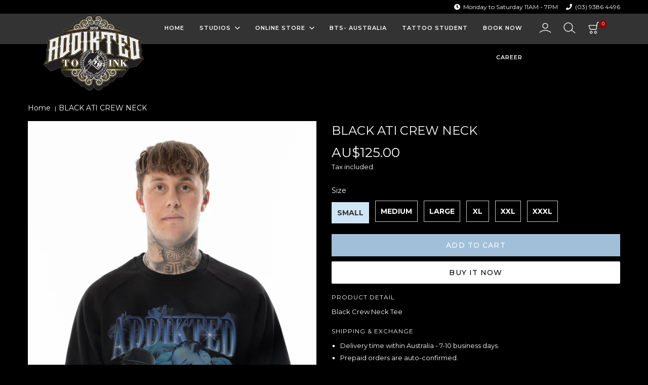

--- FILE ---
content_type: text/html; charset=utf-8
request_url: https://addiktedtoinktattoo.com/products/black-ati-tee-crew-neck
body_size: 37097
content:
<!doctype html>
<html class="no-js" lang="en">
<head>
  <meta charset="utf-8">
  <meta http-equiv="X-UA-Compatible" content="IE=edge,chrome=1">
  <meta name="viewport" content="width=device-width,initial-scale=1">
  <meta name="theme-color" content="#ffffff">

  <link rel="preconnect" href="https://cdn.shopify.com" crossorigin>
  <link rel="preconnect" href="https://fonts.shopifycdn.com" crossorigin>
  <link rel="preconnect" href="https://monorail-edge.shopifysvc.com"><link rel="preload" href="//addiktedtoinktattoo.com/cdn/shop/t/2/assets/theme.css?v=136619971045174987231646199148" as="style">
  <link rel="preload" href="//addiktedtoinktattoo.com/cdn/shop/t/2/assets/ajax_cart.css?v=68457110160435310271646466106" as="style">
  <link rel="preload" href="//addiktedtoinktattoo.com/cdn/shop/t/2/assets/bootstrap.min.css?v=151781649694409514881646199129" as="style">
  <link rel="preload" href="//addiktedtoinktattoo.com/cdn/shop/t/2/assets/animate.css?v=138343983526384842251646199129" as="style">
  <link rel="preload" href="//addiktedtoinktattoo.com/cdn/shop/t/2/assets/slick.css?v=183359580632782939831646199145" as="style">
  <link rel="preload" href="//addiktedtoinktattoo.com/cdn/shop/t/2/assets/custom-theme.css?v=58176438837234837991710406431" as="style">
  <link rel="preload" href="//addiktedtoinktattoo.com/cdn/shop/t/2/assets/custom-responsive.css?v=46670830936389722381710324408" as="style">
  <link rel="preload" as="font" href="" type="font/woff2" crossorigin>
  <link rel="preload" as="font" href="" type="font/woff2" crossorigin>
  <link rel="preload" as="font" href="" type="font/woff2" crossorigin>
  <link rel="preload" href="//addiktedtoinktattoo.com/cdn/shop/t/2/assets/vendor.js?v=73555340668197180491646199150" as="script">
  <link rel="preload" href="//addiktedtoinktattoo.com/cdn/shop/t/2/assets/theme.js?v=35627117762171815651646199149" as="script">
  <link rel="preload" href="//addiktedtoinktattoo.com/cdn/shop/t/2/assets/lazysizes.js?v=63098554868324070131646199140" as="script">
  <link rel="preload" href="//addiktedtoinktattoo.com/cdn/shop/t/2/assets/bootstrap.min.js?v=149401051115910370051646199130" as="script">
  <link rel="preload" href="//addiktedtoinktattoo.com/cdn/shop/t/2/assets/slick.min.js?v=78403228708673780251646199146" as="script">
  <link rel="preload" href="//addiktedtoinktattoo.com/cdn/shop/t/2/assets/script_custom.js?v=93576655811997790151710406648" as="script"><link rel="canonical" href="https://addiktedtoinktattoo.com/products/black-ati-tee-crew-neck"><link rel="shortcut icon" href="//addiktedtoinktattoo.com/cdn/shop/files/addiktedtoinktattoo-favicon_32x32.png?v=1713338416" type="image/png"><title>BLACK ATI CREW NECK
&ndash; addiktedtoinktattoo</title><meta name="description" content="Black Crew Neck Tee"><!-- /snippets/social-meta-tags.liquid -->


<meta property="og:site_name" content="addiktedtoinktattoo">
<meta property="og:url" content="https://addiktedtoinktattoo.com/products/black-ati-tee-crew-neck">
<meta property="og:title" content="BLACK ATI CREW NECK">
<meta property="og:type" content="product">
<meta property="og:description" content="Black Crew Neck Tee"><meta property="og:image" content="http://addiktedtoinktattoo.com/cdn/shop/products/ATI_CREWNECK1.jpg?v=1652678271">
  <meta property="og:image:secure_url" content="https://addiktedtoinktattoo.com/cdn/shop/products/ATI_CREWNECK1.jpg?v=1652678271">
  <meta property="og:image:width" content="1024">
  <meta property="og:image:height" content="1024">
  <meta property="og:price:amount" content="125.00">
  <meta property="og:price:currency" content="AUD">



<meta name="twitter:card" content="summary_large_image">
<meta name="twitter:title" content="BLACK ATI CREW NECK">
<meta name="twitter:description" content="Black Crew Neck Tee">

  
<style data-shopify>
:root {
    --color-text: #ffffff;
    --color-text-rgb: 255, 255, 255;
    --color-body-text: #ffffff;
    --color-sale-text: #EA0606;
    --color-small-button-text-border: #ffffff;
    --color-text-field: #ffffff;
    --color-text-field-text: #fffcfc;
    --color-text-field-text-rgb: 255, 252, 252;

    --color-btn-primary: #ffffff;
    --color-btn-primary-darker: #e6e6e6;
    --color-btn-primary-text: #ffffff;

    --color-blankstate: rgba(255, 255, 255, 0.35);
    --color-blankstate-border: rgba(255, 255, 255, 0.2);
    --color-blankstate-background: rgba(255, 255, 255, 0.1);

    --color-text-focus:#e6e6e6;
    --color-overlay-text-focus:#e6e6e6;
    --color-btn-primary-focus:#e6e6e6;
    --color-btn-social-focus:#a8a8a8;
    --color-small-button-text-border-focus:#e6e6e6;
    --predictive-search-focus:#262626;

    --color-body: #000000;
    --color-bg: #000000;
    --color-bg-rgb: 0, 0, 0;
    --color-bg-alt: rgba(255, 255, 255, 0.05);
    --color-bg-currency-selector: rgba(255, 255, 255, 0.2);

    --color-overlay-title-text: #ffffff;
    --color-image-overlay: #685858;
    --color-image-overlay-rgb: 104, 88, 88;--opacity-image-overlay: 0.4;--hover-overlay-opacity: 0.8;

    --color-border: #c1c1c1;
    --color-border-form: #cccccc;
    --color-border-form-darker: #b3b3b3;

    --svg-select-icon: url(//addiktedtoinktattoo.com/cdn/shop/t/2/assets/ico-select.svg?v=60133888357180013891646213185);
    --slick-img-url: url(//addiktedtoinktattoo.com/cdn/shop/t/2/assets/ajax-loader.gif?v=41356863302472015721646199127);

    --font-weight-body--bold: 700;
    --font-weight-body--bolder: 700;

    --font-stack-header: Helvetica, Arial, sans-serif;
    --font-style-header: normal;
    --font-weight-header: 700;

    --font-stack-body: Helvetica, Arial, sans-serif;
    --font-style-body: normal;
    --font-weight-body: 400;

    --font-size-header: 26;

    --font-size-base: 15;

    --font-h1-desktop: 35;
    --font-h1-mobile: 32;
    --font-h2-desktop: 20;
    --font-h2-mobile: 18;
    --font-h3-mobile: 20;
    --font-h4-desktop: 17;
    --font-h4-mobile: 15;
    --font-h5-desktop: 15;
    --font-h5-mobile: 13;
    --font-h6-desktop: 14;
    --font-h6-mobile: 12;

    --font-mega-title-large-desktop: 65;

    --font-rich-text-large: 17;
    --font-rich-text-small: 13;

    
--color-video-bg: #1a1a1a;

    
    --global-color-image-loader-primary: rgba(255, 255, 255, 0.06);
    --global-color-image-loader-secondary: rgba(255, 255, 255, 0.12);
  }
</style>


  <style>*,::after,::before{box-sizing:border-box}body{margin:0}body,html{background-color:var(--color-body)}body,button{font-size:calc(var(--font-size-base) * 1px);font-family:var(--font-stack-body);font-style:var(--font-style-body);font-weight:var(--font-weight-body);color:var(--color-text);line-height:1.5}body,button{-webkit-font-smoothing:antialiased;-webkit-text-size-adjust:100%}.border-bottom{border-bottom:1px solid var(--color-border)}.btn--link{background-color:transparent;border:0;margin:0;color:var(--color-text);text-align:left}.text-right{text-align:right}.icon{display:inline-block;width:20px;height:20px;vertical-align:middle;fill:currentColor}.icon__fallback-text,.visually-hidden{position:absolute!important;overflow:hidden;clip:rect(0 0 0 0);height:1px;width:1px;margin:-1px;padding:0;border:0}svg.icon:not(.icon--full-color) circle,svg.icon:not(.icon--full-color) ellipse,svg.icon:not(.icon--full-color) g,svg.icon:not(.icon--full-color) line,svg.icon:not(.icon--full-color) path,svg.icon:not(.icon--full-color) polygon,svg.icon:not(.icon--full-color) polyline,svg.icon:not(.icon--full-color) rect,symbol.icon:not(.icon--full-color) circle,symbol.icon:not(.icon--full-color) ellipse,symbol.icon:not(.icon--full-color) g,symbol.icon:not(.icon--full-color) line,symbol.icon:not(.icon--full-color) path,symbol.icon:not(.icon--full-color) polygon,symbol.icon:not(.icon--full-color) polyline,symbol.icon:not(.icon--full-color) rect{fill:inherit;stroke:inherit}li{list-style:none}.list--inline{padding:0;margin:0}.list--inline>li{display:inline-block;margin-bottom:0;vertical-align:middle}a{color:var(--color-text);text-decoration:none}.h1,.h2,h1,h2{margin:0 0 17.5px;font-family:var(--font-stack-header);font-style:var(--font-style-header);font-weight:var(--font-weight-header);line-height:1.2;overflow-wrap:break-word;word-wrap:break-word}.h1 a,.h2 a,h1 a,h2 a{color:inherit;text-decoration:none;font-weight:inherit}.h1,h1{font-size:calc(((var(--font-h1-desktop))/ (var(--font-size-base))) * 1em);text-transform:none;letter-spacing:0}@media only screen and (max-width:749px){.h1,h1{font-size:calc(((var(--font-h1-mobile))/ (var(--font-size-base))) * 1em)}}.h2,h2{font-size:calc(((var(--font-h2-desktop))/ (var(--font-size-base))) * 1em);text-transform:uppercase;letter-spacing:.1em}@media only screen and (max-width:749px){.h2,h2{font-size:calc(((var(--font-h2-mobile))/ (var(--font-size-base))) * 1em)}}p{color:var(--color-body-text);margin:0 0 19.44444px}@media only screen and (max-width:749px){p{font-size:calc(((var(--font-size-base) - 1)/ (var(--font-size-base))) * 1em)}}p:last-child{margin-bottom:0}@media only screen and (max-width:749px){.small--hide{display:none!important}}.grid{list-style:none;margin:0;padding:0;margin-left:-30px}.grid::after{content:'';display:table;clear:both}@media only screen and (max-width:749px){.grid{margin-left:-22px}}.grid::after{content:'';display:table;clear:both}.grid--no-gutters{margin-left:0}.grid--no-gutters .grid__item{padding-left:0}.grid--table{display:table;table-layout:fixed;width:100%}.grid--table>.grid__item{float:none;display:table-cell;vertical-align:middle}.grid__item{float:left;padding-left:30px;width:100%}@media only screen and (max-width:749px){.grid__item{padding-left:22px}}.grid__item[class*="--push"]{position:relative}@media only screen and (min-width:750px){.medium-up--one-quarter{width:25%}.medium-up--push-one-third{width:33.33%}.medium-up--one-half{width:50%}.medium-up--push-one-third{left:33.33%;position:relative}}.site-header{position:relative;background-color:var(--color-body)}@media only screen and (max-width:749px){.site-header{border-bottom:1px solid var(--color-border)}}@media only screen and (min-width:750px){.site-header{padding:0 55px}.site-header.logo--center{padding-top:30px}}.site-header__logo{margin:15px 0}.logo-align--center .site-header__logo{text-align:center;margin:0 auto}@media only screen and (max-width:749px){.logo-align--center .site-header__logo{text-align:left;margin:15px 0}}@media only screen and (max-width:749px){.site-header__logo{padding-left:22px;text-align:left}.site-header__logo img{margin:0}}.site-header__logo-link{display:inline-block;word-break:break-word}@media only screen and (min-width:750px){.logo-align--center .site-header__logo-link{margin:0 auto}}.site-header__logo-image{display:block}@media only screen and (min-width:750px){.site-header__logo-image{margin:0 auto}}.site-header__logo-image img{width:100%}.site-header__logo-image--centered img{margin:0 auto}.site-header__logo img{display:block}.site-header__icons{position:relative;white-space:nowrap}@media only screen and (max-width:749px){.site-header__icons{width:auto;padding-right:13px}.site-header__icons .btn--link,.site-header__icons .site-header__cart{font-size:calc(((var(--font-size-base))/ (var(--font-size-base))) * 1em)}}.site-header__icons-wrapper{position:relative;display:-webkit-flex;display:-ms-flexbox;display:flex;width:100%;-ms-flex-align:center;-webkit-align-items:center;-moz-align-items:center;-ms-align-items:center;-o-align-items:center;align-items:center;-webkit-justify-content:flex-end;-ms-justify-content:flex-end;justify-content:flex-end}.site-header__account,.site-header__cart,.site-header__search{position:relative}.site-header__search.site-header__icon{display:none}@media only screen and (min-width:1400px){.site-header__search.site-header__icon{display:block}}.site-header__search-toggle{display:block}@media only screen and (min-width:750px){.site-header__account,.site-header__cart{padding:10px 11px}}.site-header__cart-title,.site-header__search-title{position:absolute!important;overflow:hidden;clip:rect(0 0 0 0);height:1px;width:1px;margin:-1px;padding:0;border:0;display:block;vertical-align:middle}.site-header__cart-title{margin-right:3px}.site-header__cart-count{display:flex;align-items:center;justify-content:center;position:absolute;right:.4rem;top:.2rem;font-weight:700;background-color:var(--color-btn-primary);color:var(--color-btn-primary-text);border-radius:50%;min-width:1em;height:1em}.site-header__cart-count span{font-family:HelveticaNeue,"Helvetica Neue",Helvetica,Arial,sans-serif;font-size:calc(11em / 16);line-height:1}@media only screen and (max-width:749px){.site-header__cart-count{top:calc(7em / 16);right:0;border-radius:50%;min-width:calc(19em / 16);height:calc(19em / 16)}}@media only screen and (max-width:749px){.site-header__cart-count span{padding:.25em calc(6em / 16);font-size:12px}}.site-header__menu{display:none}@media only screen and (max-width:749px){.site-header__icon{display:inline-block;vertical-align:middle;padding:10px 11px;margin:0}}@media only screen and (min-width:750px){.site-header__icon .icon-search{margin-right:3px}}.announcement-bar{z-index:10;position:relative;text-align:center;border-bottom:1px solid transparent;padding:2px}.announcement-bar__link{display:block}.announcement-bar__message{display:block;padding:11px 22px;font-size:calc(((16)/ (var(--font-size-base))) * 1em);font-weight:var(--font-weight-header)}@media only screen and (min-width:750px){.announcement-bar__message{padding-left:55px;padding-right:55px}}.site-nav{position:relative;padding:0;text-align:center;margin:25px 0}.site-nav a{padding:3px 10px}.site-nav__link{display:block;white-space:nowrap}.site-nav--centered .site-nav__link{padding-top:0}.site-nav__link .icon-chevron-down{width:calc(8em / 16);height:calc(8em / 16);margin-left:.5rem}.site-nav__label{border-bottom:1px solid transparent}.site-nav__link--active .site-nav__label{border-bottom-color:var(--color-text)}.site-nav__link--button{border:none;background-color:transparent;padding:3px 10px}.site-header__mobile-nav{z-index:11;position:relative;background-color:var(--color-body)}@media only screen and (max-width:749px){.site-header__mobile-nav{display:-webkit-flex;display:-ms-flexbox;display:flex;width:100%;-ms-flex-align:center;-webkit-align-items:center;-moz-align-items:center;-ms-align-items:center;-o-align-items:center;align-items:center}}.mobile-nav--open .icon-close{display:none}.main-content{opacity:0}.main-content .shopify-section{display:none}.main-content .shopify-section:first-child{display:inherit}.critical-hidden{display:none}</style>


  

  <script>
    window.performance.mark('debut:theme_stylesheet_loaded.start');

    function onLoadStylesheet() {
      performance.mark('debut:theme_stylesheet_loaded.end');
      performance.measure('debut:theme_stylesheet_loaded', 'debut:theme_stylesheet_loaded.start', 'debut:theme_stylesheet_loaded.end');

      var url = "//addiktedtoinktattoo.com/cdn/shop/t/2/assets/theme.css?v=136619971045174987231646199148";
      var link = document.querySelector('link[href="' + url + '"]');
      link.loaded = true;
      link.dispatchEvent(new Event('load'));
    }
  </script>

  <link href="//use.fontawesome.com/releases/v5.0.13/css/all.css" rel="stylesheet">
  <link rel="stylesheet" href="//addiktedtoinktattoo.com/cdn/shop/t/2/assets/theme.css?v=136619971045174987231646199148" type="text/css" media="print" onload="this.media='all';onLoadStylesheet()">
  <link rel="stylesheet" href="//addiktedtoinktattoo.com/cdn/shop/t/2/assets/ajax_cart.css?v=68457110160435310271646466106" type="text/css" media="print" onload="this.media='all';onLoadStylesheet()">
  <link rel="stylesheet" href="//addiktedtoinktattoo.com/cdn/shop/t/2/assets/bootstrap.min.css?v=151781649694409514881646199129" type="text/css" media="print" onload="this.media='all';onLoadStylesheet()">
  <link rel="stylesheet" href="//addiktedtoinktattoo.com/cdn/shop/t/2/assets/animate.css?v=138343983526384842251646199129" type="text/css" media="print" onload="this.media='all';onLoadStylesheet()">
  <link rel="stylesheet" href="//addiktedtoinktattoo.com/cdn/shop/t/2/assets/slick.css?v=183359580632782939831646199145" type="text/css" media="print" onload="this.media='all';onLoadStylesheet()">
  <!--<link rel="stylesheet" href="//addiktedtoinktattoo.com/cdn/shop/t/2/assets/swiper-bundle.css?v=58884557694440630351646199147" />-->
  
  
  <link rel="stylesheet" href="//addiktedtoinktattoo.com/cdn/shop/t/2/assets/custom-theme.css?v=58176438837234837991710406431" type="text/css" media="print" onload="this.media='all';onLoadStylesheet()">
  <link rel="stylesheet" href="//addiktedtoinktattoo.com/cdn/shop/t/2/assets/custom-responsive.css?v=46670830936389722381710324408" type="text/css" media="print" onload="this.media='all';onLoadStylesheet()">

  <style>
    
    
    
    
    
    
  </style>

  <script>
    var theme = {
      breakpoints: {
        medium: 750,
        large: 990,
        widescreen: 1400
      },
      strings: {
        addToCart: "Add to cart",
        soldOut: "Sold out",
        unavailable: "Unavailable",
        regularPrice: "Regular price",
        salePrice: "Sale price",
        sale: "Sale",
        fromLowestPrice: "from [price]",
        vendor: "Vendor",
        showMore: "Show More",
        showLess: "Show Less",
        searchFor: "Search for",
        addressError: "Error looking up that address",
        addressNoResults: "No results for that address",
        addressQueryLimit: "You have exceeded the Google API usage limit. Consider upgrading to a \u003ca href=\"https:\/\/developers.google.com\/maps\/premium\/usage-limits\"\u003ePremium Plan\u003c\/a\u003e.",
        authError: "There was a problem authenticating your Google Maps account.",
        newWindow: "Opens in a new window.",
        external: "Opens external website.",
        newWindowExternal: "Opens external website in a new window.",
        removeLabel: "Remove [product]",
        update: "Update",
        quantity: "Quantity",
        discountedTotal: "Discounted total",
        regularTotal: "Regular total",
        priceColumn: "See Price column for discount details.",
        quantityMinimumMessage: "Quantity must be 1 or more",
        cartError: "There was an error while updating your cart. Please try again.",
        removedItemMessage: "Removed \u003cspan class=\"cart__removed-product-details\"\u003e([quantity]) [link]\u003c\/span\u003e from your cart.",
        unitPrice: "Unit price",
        unitPriceSeparator: "per",
        oneCartCount: "1 item",
        otherCartCount: "[count] items",
        quantityLabel: "Quantity: [count]",
        products: "Products",
        loading: "Loading",
        number_of_results: "[result_number] of [results_count]",
        number_of_results_found: "[results_count] results found",
        one_result_found: "1 result found"
      },
      moneyFormat: "AU${{amount}}",
      moneyFormatWithCurrency: "AU${{amount}}",
      settings: {
        predictiveSearchEnabled: true,
        predictiveSearchShowPrice: false,
        predictiveSearchShowVendor: false
      },
      stylesheet: "//addiktedtoinktattoo.com/cdn/shop/t/2/assets/theme.css?v=136619971045174987231646199148"
    }

    document.documentElement.className = document.documentElement.className.replace('no-js', 'js');
  </script><script src="https://ajax.googleapis.com/ajax/libs/jquery/1.9.1/jquery.min.js"></script>
  <script src="//addiktedtoinktattoo.com/cdn/shop/t/2/assets/lazysizes.js?v=63098554868324070131646199140" async="async"></script>
  <script src="//addiktedtoinktattoo.com/cdn/shop/t/2/assets/vendor.js?v=73555340668197180491646199150" async="async"></script>
  <script src="//addiktedtoinktattoo.com/cdn/shop/t/2/assets/theme.js?v=35627117762171815651646199149" defer="defer"></script>
  <script src="//addiktedtoinktattoo.com/cdn/shop/t/2/assets/bootstrap.min.js?v=149401051115910370051646199130" defer="defer"></script>
  <script src="//addiktedtoinktattoo.com/cdn/shop/t/2/assets/slick.min.js?v=78403228708673780251646199146" defer="defer"></script>
  <!--<script src="//addiktedtoinktattoo.com/cdn/shop/t/2/assets/swiper-bundle.js?v=63862266329153601601646199147"></script>-->
  

  <script src="//addiktedtoinktattoo.com/cdn/shop/t/2/assets/script_custom.js?v=93576655811997790151710406648" defer="defer"></script>
  

  <script type="text/javascript">
    if (window.MSInputMethodContext && document.documentMode) {
      var scripts = document.getElementsByTagName('script')[0];
      var polyfill = document.createElement("script");
      polyfill.defer = true;
      polyfill.src = "//addiktedtoinktattoo.com/cdn/shop/t/2/assets/ie11CustomProperties.min.js?v=146208399201472936201646199138";

      scripts.parentNode.insertBefore(polyfill, scripts);
    }
  </script>

  <script>window.performance && window.performance.mark && window.performance.mark('shopify.content_for_header.start');</script><meta id="shopify-digital-wallet" name="shopify-digital-wallet" content="/63090426111/digital_wallets/dialog">
<link rel="alternate" type="application/json+oembed" href="https://addiktedtoinktattoo.com/products/black-ati-tee-crew-neck.oembed">
<script async="async" src="/checkouts/internal/preloads.js?locale=en-AU"></script>
<script id="shopify-features" type="application/json">{"accessToken":"2e557419c09735adbabd459af3bf0548","betas":["rich-media-storefront-analytics"],"domain":"addiktedtoinktattoo.com","predictiveSearch":true,"shopId":63090426111,"locale":"en"}</script>
<script>var Shopify = Shopify || {};
Shopify.shop = "addiktedtoinktattoo.myshopify.com";
Shopify.locale = "en";
Shopify.currency = {"active":"AUD","rate":"1.0"};
Shopify.country = "AU";
Shopify.theme = {"name":"addiktedtoinktattoo","id":131202810111,"schema_name":"Debut","schema_version":"17.12.0","theme_store_id":null,"role":"main"};
Shopify.theme.handle = "null";
Shopify.theme.style = {"id":null,"handle":null};
Shopify.cdnHost = "addiktedtoinktattoo.com/cdn";
Shopify.routes = Shopify.routes || {};
Shopify.routes.root = "/";</script>
<script type="module">!function(o){(o.Shopify=o.Shopify||{}).modules=!0}(window);</script>
<script>!function(o){function n(){var o=[];function n(){o.push(Array.prototype.slice.apply(arguments))}return n.q=o,n}var t=o.Shopify=o.Shopify||{};t.loadFeatures=n(),t.autoloadFeatures=n()}(window);</script>
<script id="shop-js-analytics" type="application/json">{"pageType":"product"}</script>
<script defer="defer" async type="module" src="//addiktedtoinktattoo.com/cdn/shopifycloud/shop-js/modules/v2/client.init-shop-cart-sync_WVOgQShq.en.esm.js"></script>
<script defer="defer" async type="module" src="//addiktedtoinktattoo.com/cdn/shopifycloud/shop-js/modules/v2/chunk.common_C_13GLB1.esm.js"></script>
<script defer="defer" async type="module" src="//addiktedtoinktattoo.com/cdn/shopifycloud/shop-js/modules/v2/chunk.modal_CLfMGd0m.esm.js"></script>
<script type="module">
  await import("//addiktedtoinktattoo.com/cdn/shopifycloud/shop-js/modules/v2/client.init-shop-cart-sync_WVOgQShq.en.esm.js");
await import("//addiktedtoinktattoo.com/cdn/shopifycloud/shop-js/modules/v2/chunk.common_C_13GLB1.esm.js");
await import("//addiktedtoinktattoo.com/cdn/shopifycloud/shop-js/modules/v2/chunk.modal_CLfMGd0m.esm.js");

  window.Shopify.SignInWithShop?.initShopCartSync?.({"fedCMEnabled":true,"windoidEnabled":true});

</script>
<script>(function() {
  var isLoaded = false;
  function asyncLoad() {
    if (isLoaded) return;
    isLoaded = true;
    var urls = ["https:\/\/cdn.nfcube.com\/instafeed-cbe337dbf304cf3cd04c2d2303b053c1.js?shop=addiktedtoinktattoo.myshopify.com"];
    for (var i = 0; i < urls.length; i++) {
      var s = document.createElement('script');
      s.type = 'text/javascript';
      s.async = true;
      s.src = urls[i];
      var x = document.getElementsByTagName('script')[0];
      x.parentNode.insertBefore(s, x);
    }
  };
  if(window.attachEvent) {
    window.attachEvent('onload', asyncLoad);
  } else {
    window.addEventListener('load', asyncLoad, false);
  }
})();</script>
<script id="__st">var __st={"a":63090426111,"offset":39600,"reqid":"1d50dcaa-d381-49db-a88d-61da30ddd32f-1769592716","pageurl":"addiktedtoinktattoo.com\/products\/black-ati-tee-crew-neck","u":"b55242297ec8","p":"product","rtyp":"product","rid":7651660267775};</script>
<script>window.ShopifyPaypalV4VisibilityTracking = true;</script>
<script id="captcha-bootstrap">!function(){'use strict';const t='contact',e='account',n='new_comment',o=[[t,t],['blogs',n],['comments',n],[t,'customer']],c=[[e,'customer_login'],[e,'guest_login'],[e,'recover_customer_password'],[e,'create_customer']],r=t=>t.map((([t,e])=>`form[action*='/${t}']:not([data-nocaptcha='true']) input[name='form_type'][value='${e}']`)).join(','),a=t=>()=>t?[...document.querySelectorAll(t)].map((t=>t.form)):[];function s(){const t=[...o],e=r(t);return a(e)}const i='password',u='form_key',d=['recaptcha-v3-token','g-recaptcha-response','h-captcha-response',i],f=()=>{try{return window.sessionStorage}catch{return}},m='__shopify_v',_=t=>t.elements[u];function p(t,e,n=!1){try{const o=window.sessionStorage,c=JSON.parse(o.getItem(e)),{data:r}=function(t){const{data:e,action:n}=t;return t[m]||n?{data:e,action:n}:{data:t,action:n}}(c);for(const[e,n]of Object.entries(r))t.elements[e]&&(t.elements[e].value=n);n&&o.removeItem(e)}catch(o){console.error('form repopulation failed',{error:o})}}const l='form_type',E='cptcha';function T(t){t.dataset[E]=!0}const w=window,h=w.document,L='Shopify',v='ce_forms',y='captcha';let A=!1;((t,e)=>{const n=(g='f06e6c50-85a8-45c8-87d0-21a2b65856fe',I='https://cdn.shopify.com/shopifycloud/storefront-forms-hcaptcha/ce_storefront_forms_captcha_hcaptcha.v1.5.2.iife.js',D={infoText:'Protected by hCaptcha',privacyText:'Privacy',termsText:'Terms'},(t,e,n)=>{const o=w[L][v],c=o.bindForm;if(c)return c(t,g,e,D).then(n);var r;o.q.push([[t,g,e,D],n]),r=I,A||(h.body.append(Object.assign(h.createElement('script'),{id:'captcha-provider',async:!0,src:r})),A=!0)});var g,I,D;w[L]=w[L]||{},w[L][v]=w[L][v]||{},w[L][v].q=[],w[L][y]=w[L][y]||{},w[L][y].protect=function(t,e){n(t,void 0,e),T(t)},Object.freeze(w[L][y]),function(t,e,n,w,h,L){const[v,y,A,g]=function(t,e,n){const i=e?o:[],u=t?c:[],d=[...i,...u],f=r(d),m=r(i),_=r(d.filter((([t,e])=>n.includes(e))));return[a(f),a(m),a(_),s()]}(w,h,L),I=t=>{const e=t.target;return e instanceof HTMLFormElement?e:e&&e.form},D=t=>v().includes(t);t.addEventListener('submit',(t=>{const e=I(t);if(!e)return;const n=D(e)&&!e.dataset.hcaptchaBound&&!e.dataset.recaptchaBound,o=_(e),c=g().includes(e)&&(!o||!o.value);(n||c)&&t.preventDefault(),c&&!n&&(function(t){try{if(!f())return;!function(t){const e=f();if(!e)return;const n=_(t);if(!n)return;const o=n.value;o&&e.removeItem(o)}(t);const e=Array.from(Array(32),(()=>Math.random().toString(36)[2])).join('');!function(t,e){_(t)||t.append(Object.assign(document.createElement('input'),{type:'hidden',name:u})),t.elements[u].value=e}(t,e),function(t,e){const n=f();if(!n)return;const o=[...t.querySelectorAll(`input[type='${i}']`)].map((({name:t})=>t)),c=[...d,...o],r={};for(const[a,s]of new FormData(t).entries())c.includes(a)||(r[a]=s);n.setItem(e,JSON.stringify({[m]:1,action:t.action,data:r}))}(t,e)}catch(e){console.error('failed to persist form',e)}}(e),e.submit())}));const S=(t,e)=>{t&&!t.dataset[E]&&(n(t,e.some((e=>e===t))),T(t))};for(const o of['focusin','change'])t.addEventListener(o,(t=>{const e=I(t);D(e)&&S(e,y())}));const B=e.get('form_key'),M=e.get(l),P=B&&M;t.addEventListener('DOMContentLoaded',(()=>{const t=y();if(P)for(const e of t)e.elements[l].value===M&&p(e,B);[...new Set([...A(),...v().filter((t=>'true'===t.dataset.shopifyCaptcha))])].forEach((e=>S(e,t)))}))}(h,new URLSearchParams(w.location.search),n,t,e,['guest_login'])})(!0,!0)}();</script>
<script integrity="sha256-4kQ18oKyAcykRKYeNunJcIwy7WH5gtpwJnB7kiuLZ1E=" data-source-attribution="shopify.loadfeatures" defer="defer" src="//addiktedtoinktattoo.com/cdn/shopifycloud/storefront/assets/storefront/load_feature-a0a9edcb.js" crossorigin="anonymous"></script>
<script data-source-attribution="shopify.dynamic_checkout.dynamic.init">var Shopify=Shopify||{};Shopify.PaymentButton=Shopify.PaymentButton||{isStorefrontPortableWallets:!0,init:function(){window.Shopify.PaymentButton.init=function(){};var t=document.createElement("script");t.src="https://addiktedtoinktattoo.com/cdn/shopifycloud/portable-wallets/latest/portable-wallets.en.js",t.type="module",document.head.appendChild(t)}};
</script>
<script data-source-attribution="shopify.dynamic_checkout.buyer_consent">
  function portableWalletsHideBuyerConsent(e){var t=document.getElementById("shopify-buyer-consent"),n=document.getElementById("shopify-subscription-policy-button");t&&n&&(t.classList.add("hidden"),t.setAttribute("aria-hidden","true"),n.removeEventListener("click",e))}function portableWalletsShowBuyerConsent(e){var t=document.getElementById("shopify-buyer-consent"),n=document.getElementById("shopify-subscription-policy-button");t&&n&&(t.classList.remove("hidden"),t.removeAttribute("aria-hidden"),n.addEventListener("click",e))}window.Shopify?.PaymentButton&&(window.Shopify.PaymentButton.hideBuyerConsent=portableWalletsHideBuyerConsent,window.Shopify.PaymentButton.showBuyerConsent=portableWalletsShowBuyerConsent);
</script>
<script>
  function portableWalletsCleanup(e){e&&e.src&&console.error("Failed to load portable wallets script "+e.src);var t=document.querySelectorAll("shopify-accelerated-checkout .shopify-payment-button__skeleton, shopify-accelerated-checkout-cart .wallet-cart-button__skeleton"),e=document.getElementById("shopify-buyer-consent");for(let e=0;e<t.length;e++)t[e].remove();e&&e.remove()}function portableWalletsNotLoadedAsModule(e){e instanceof ErrorEvent&&"string"==typeof e.message&&e.message.includes("import.meta")&&"string"==typeof e.filename&&e.filename.includes("portable-wallets")&&(window.removeEventListener("error",portableWalletsNotLoadedAsModule),window.Shopify.PaymentButton.failedToLoad=e,"loading"===document.readyState?document.addEventListener("DOMContentLoaded",window.Shopify.PaymentButton.init):window.Shopify.PaymentButton.init())}window.addEventListener("error",portableWalletsNotLoadedAsModule);
</script>

<script type="module" src="https://addiktedtoinktattoo.com/cdn/shopifycloud/portable-wallets/latest/portable-wallets.en.js" onError="portableWalletsCleanup(this)" crossorigin="anonymous"></script>
<script nomodule>
  document.addEventListener("DOMContentLoaded", portableWalletsCleanup);
</script>

<link id="shopify-accelerated-checkout-styles" rel="stylesheet" media="screen" href="https://addiktedtoinktattoo.com/cdn/shopifycloud/portable-wallets/latest/accelerated-checkout-backwards-compat.css" crossorigin="anonymous">
<style id="shopify-accelerated-checkout-cart">
        #shopify-buyer-consent {
  margin-top: 1em;
  display: inline-block;
  width: 100%;
}

#shopify-buyer-consent.hidden {
  display: none;
}

#shopify-subscription-policy-button {
  background: none;
  border: none;
  padding: 0;
  text-decoration: underline;
  font-size: inherit;
  cursor: pointer;
}

#shopify-subscription-policy-button::before {
  box-shadow: none;
}

      </style>

<script>window.performance && window.performance.mark && window.performance.mark('shopify.content_for_header.end');</script>
<!-- BEGIN app block: shopify://apps/powerful-form-builder/blocks/app-embed/e4bcb1eb-35b2-42e6-bc37-bfe0e1542c9d --><script type="text/javascript" hs-ignore data-cookieconsent="ignore">
  var Globo = Globo || {};
  var globoFormbuilderRecaptchaInit = function(){};
  var globoFormbuilderHcaptchaInit = function(){};
  window.Globo.FormBuilder = window.Globo.FormBuilder || {};
  window.Globo.FormBuilder.shop = {"configuration":{"money_format":"AU${{amount}}"},"pricing":{"features":{"bulkOrderForm":true,"cartForm":true,"fileUpload":250,"removeCopyright":true,"restrictedEmailDomains":true}},"settings":{"copyright":"Powered by <a href=\"https://globosoftware.net\" target=\"_blank\">Globo</a> <a href=\"https://apps.shopify.com/form-builder-contact-form\" target=\"_blank\">Contact Form</a>","hideWaterMark":false,"reCaptcha":{"recaptchaType":"v2","siteKey":false,"languageCode":"en"},"hCaptcha":{"siteKey":false},"scrollTop":false,"customCssCode":"","customCssEnabled":false,"additionalColumns":[]},"encryption_form_id":1,"url":"https://app.powerfulform.com/","CDN_URL":"https://dxo9oalx9qc1s.cloudfront.net"};

  if(window.Globo.FormBuilder.shop.settings.customCssEnabled && window.Globo.FormBuilder.shop.settings.customCssCode){
    const customStyle = document.createElement('style');
    customStyle.type = 'text/css';
    customStyle.innerHTML = window.Globo.FormBuilder.shop.settings.customCssCode;
    document.head.appendChild(customStyle);
  }

  window.Globo.FormBuilder.forms = [];
    
      
      
      
      window.Globo.FormBuilder.forms[32755] = {"32755":{"elements":[{"id":"group-1","type":"group","label":"Page 1","description":"","elements":[{"id":"text","type":"text","label":{"en":"Name"},"placeholder":{"en":"Name"},"description":null,"hideLabel":true,"required":true,"columnWidth":100},{"id":"email","type":"email","label":"Email","placeholder":"Email","description":null,"hideLabel":true,"required":true,"columnWidth":100,"keepPositionLabel":false,"ifHideLabel":false,"conditionalField":false},{"id":"phone-1","type":"phone","label":"Phone","placeholder":{"en":"Phone"},"description":"","validatePhone":false,"onlyShowFlag":false,"defaultCountryCode":"us","limitCharacters":false,"characters":100,"hideLabel":true,"keepPositionLabel":false,"columnWidth":100,"displayType":"show","displayDisjunctive":false,"conditionalField":false,"required":true}]}],"errorMessage":{"required":"Please fill in field","minSelections":"Please choose at least {{ min_selections }} options","maxSelections":"Please choose at maximum of {{ max_selections }} options","exactlySelections":"Please choose exactly {{ exact_selections }} options","invalid":"Invalid","invalidName":"Invalid name","invalidEmail":"Invalid email","invalidURL":"Invalid url","invalidPhone":"Invalid phone","invalidNumber":"Invalid number","invalidPassword":"Invalid password","confirmPasswordNotMatch":"Confirmed password doesn't match","customerAlreadyExists":"Customer already exists","fileSizeLimit":"File size limit","fileNotAllowed":"File not allowed","requiredCaptcha":"Required captcha","requiredProducts":"Please select product","limitQuantity":"The number of products left in stock has been exceeded","shopifyInvalidPhone":"phone - Enter a valid phone number to use this delivery method","shopifyPhoneHasAlready":"phone - Phone has already been taken","shopifyInvalidProvice":"addresses.province - is not valid","otherError":"Something went wrong, please try again"},"appearance":{"layout":"default","width":600,"style":"classic","mainColor":"rgba(69,169,69,1)","floatingIcon":"\u003csvg aria-hidden=\"true\" focusable=\"false\" data-prefix=\"far\" data-icon=\"envelope\" class=\"svg-inline--fa fa-envelope fa-w-16\" role=\"img\" xmlns=\"http:\/\/www.w3.org\/2000\/svg\" viewBox=\"0 0 512 512\"\u003e\u003cpath fill=\"currentColor\" d=\"M464 64H48C21.49 64 0 85.49 0 112v288c0 26.51 21.49 48 48 48h416c26.51 0 48-21.49 48-48V112c0-26.51-21.49-48-48-48zm0 48v40.805c-22.422 18.259-58.168 46.651-134.587 106.49-16.841 13.247-50.201 45.072-73.413 44.701-23.208.375-56.579-31.459-73.413-44.701C106.18 199.465 70.425 171.067 48 152.805V112h416zM48 400V214.398c22.914 18.251 55.409 43.862 104.938 82.646 21.857 17.205 60.134 55.186 103.062 54.955 42.717.231 80.509-37.199 103.053-54.947 49.528-38.783 82.032-64.401 104.947-82.653V400H48z\"\u003e\u003c\/path\u003e\u003c\/svg\u003e","floatingText":null,"displayOnAllPage":false,"formType":"normalForm","background":"none","backgroundColor":"#fff","descriptionColor":"#6c757d","headingColor":"#000","labelColor":"#000","optionColor":"#000","paragraphBackground":"rgba(255,255,255,1)","paragraphColor":"#000","colorScheme":{"solidButton":{"red":69,"green":169,"blue":69,"alpha":1},"solidButtonLabel":{"red":255,"green":255,"blue":255},"text":{"red":0,"green":0,"blue":0},"outlineButton":{"red":69,"green":169,"blue":69,"alpha":1},"background":null}},"afterSubmit":{"action":"hideForm","message":{"en":"\u003cp\u003eCongratulations you're in the draw to win!\u003c\/p\u003e"},"redirectUrl":null},"footer":{"description":null,"previousText":{"en":""},"nextText":{"en":""},"submitText":{"en":"Enter Now"},"submitAlignment":"left","submitFullWidth":true},"header":{"active":false,"title":{"en":"Enter to win a PC"},"description":{"en":"\u003cp\u003e\u003cbr\u003e\u003c\/p\u003e"},"headerAlignment":"center"},"isStepByStepForm":true,"publish":{"requiredLogin":false,"requiredLoginMessage":"Please \u003ca href='\/account\/login' title='login'\u003elogin\u003c\/a\u003e to continue"},"reCaptcha":{"enable":false},"html":"\n\u003cdiv class=\"globo-form default-form globo-form-id-32755 \" data-locale=\"en\" \u003e\n\n\u003cstyle\u003e\n\n\n    :root .globo-form-app[data-id=\"32755\"]{\n        \n        --gfb-color-solidButton: 69,169,69;\n        --gfb-color-solidButtonColor: rgb(var(--gfb-color-solidButton));\n        --gfb-color-solidButtonLabel: 255,255,255;\n        --gfb-color-solidButtonLabelColor: rgb(var(--gfb-color-solidButtonLabel));\n        --gfb-color-text: 0,0,0;\n        --gfb-color-textColor: rgb(var(--gfb-color-text));\n        --gfb-color-outlineButton: 69,169,69;\n        --gfb-color-outlineButtonColor: rgb(var(--gfb-color-outlineButton));\n        --gfb-color-background: ,,;\n        --gfb-color-backgroundColor: rgb(var(--gfb-color-background));\n        \n        --gfb-main-color: rgba(69,169,69,1);\n        --gfb-primary-color: var(--gfb-color-solidButtonColor, var(--gfb-main-color));\n        --gfb-primary-text-color: var(--gfb-color-solidButtonLabelColor, #FFF);\n        --gfb-form-width: 600px;\n        --gfb-font-family: inherit;\n        --gfb-font-style: inherit;\n        --gfb--image: 40%;\n        --gfb-image-ratio-draft: var(--gfb--image);\n        --gfb-image-ratio: var(--gfb-image-ratio-draft);\n        \n        --gfb-bg-temp-color: #FFF;\n        --gfb-bg-position: ;\n        \n        --gfb-bg-color: var(--gfb-color-backgroundColor, var(--gfb-bg-temp-color));\n        \n    }\n    \n.globo-form-id-32755 .globo-form-app{\n    max-width: 600px;\n    width: -webkit-fill-available;\n    \n    background-color: unset;\n    \n    \n}\n\n.globo-form-id-32755 .globo-form-app .globo-heading{\n    color: var(--gfb-color-textColor, #000)\n}\n\n\n.globo-form-id-32755 .globo-form-app .header {\n    text-align:center;\n}\n\n\n.globo-form-id-32755 .globo-form-app .globo-description,\n.globo-form-id-32755 .globo-form-app .header .globo-description{\n    --gfb-color-description: rgba(var(--gfb-color-text), 0.8);\n    color: var(--gfb-color-description, #6c757d);\n}\n.globo-form-id-32755 .globo-form-app .globo-label,\n.globo-form-id-32755 .globo-form-app .globo-form-control label.globo-label,\n.globo-form-id-32755 .globo-form-app .globo-form-control label.globo-label span.label-content{\n    color: var(--gfb-color-textColor, #000);\n    text-align: left;\n}\n.globo-form-id-32755 .globo-form-app .globo-label.globo-position-label{\n    height: 20px !important;\n}\n.globo-form-id-32755 .globo-form-app .globo-form-control .help-text.globo-description,\n.globo-form-id-32755 .globo-form-app .globo-form-control span.globo-description{\n    --gfb-color-description: rgba(var(--gfb-color-text), 0.8);\n    color: var(--gfb-color-description, #6c757d);\n}\n.globo-form-id-32755 .globo-form-app .globo-form-control .checkbox-wrapper .globo-option,\n.globo-form-id-32755 .globo-form-app .globo-form-control .radio-wrapper .globo-option\n{\n    color: var(--gfb-color-textColor, #000);\n}\n.globo-form-id-32755 .globo-form-app .footer,\n.globo-form-id-32755 .globo-form-app .gfb__footer{\n    text-align:left;\n}\n.globo-form-id-32755 .globo-form-app .footer button,\n.globo-form-id-32755 .globo-form-app .gfb__footer button{\n    border:1px solid var(--gfb-primary-color);\n    \n        width:100%;\n    \n}\n.globo-form-id-32755 .globo-form-app .footer button.submit,\n.globo-form-id-32755 .globo-form-app .gfb__footer button.submit\n.globo-form-id-32755 .globo-form-app .footer button.checkout,\n.globo-form-id-32755 .globo-form-app .gfb__footer button.checkout,\n.globo-form-id-32755 .globo-form-app .footer button.action.loading .spinner,\n.globo-form-id-32755 .globo-form-app .gfb__footer button.action.loading .spinner{\n    background-color: var(--gfb-primary-color);\n    color : #ffffff;\n}\n.globo-form-id-32755 .globo-form-app .globo-form-control .star-rating\u003efieldset:not(:checked)\u003elabel:before {\n    content: url('data:image\/svg+xml; utf8, \u003csvg aria-hidden=\"true\" focusable=\"false\" data-prefix=\"far\" data-icon=\"star\" class=\"svg-inline--fa fa-star fa-w-18\" role=\"img\" xmlns=\"http:\/\/www.w3.org\/2000\/svg\" viewBox=\"0 0 576 512\"\u003e\u003cpath fill=\"rgba(69,169,69,1)\" d=\"M528.1 171.5L382 150.2 316.7 17.8c-11.7-23.6-45.6-23.9-57.4 0L194 150.2 47.9 171.5c-26.2 3.8-36.7 36.1-17.7 54.6l105.7 103-25 145.5c-4.5 26.3 23.2 46 46.4 33.7L288 439.6l130.7 68.7c23.2 12.2 50.9-7.4 46.4-33.7l-25-145.5 105.7-103c19-18.5 8.5-50.8-17.7-54.6zM388.6 312.3l23.7 138.4L288 385.4l-124.3 65.3 23.7-138.4-100.6-98 139-20.2 62.2-126 62.2 126 139 20.2-100.6 98z\"\u003e\u003c\/path\u003e\u003c\/svg\u003e');\n}\n.globo-form-id-32755 .globo-form-app .globo-form-control .star-rating\u003efieldset\u003einput:checked ~ label:before {\n    content: url('data:image\/svg+xml; utf8, \u003csvg aria-hidden=\"true\" focusable=\"false\" data-prefix=\"fas\" data-icon=\"star\" class=\"svg-inline--fa fa-star fa-w-18\" role=\"img\" xmlns=\"http:\/\/www.w3.org\/2000\/svg\" viewBox=\"0 0 576 512\"\u003e\u003cpath fill=\"rgba(69,169,69,1)\" d=\"M259.3 17.8L194 150.2 47.9 171.5c-26.2 3.8-36.7 36.1-17.7 54.6l105.7 103-25 145.5c-4.5 26.3 23.2 46 46.4 33.7L288 439.6l130.7 68.7c23.2 12.2 50.9-7.4 46.4-33.7l-25-145.5 105.7-103c19-18.5 8.5-50.8-17.7-54.6L382 150.2 316.7 17.8c-11.7-23.6-45.6-23.9-57.4 0z\"\u003e\u003c\/path\u003e\u003c\/svg\u003e');\n}\n.globo-form-id-32755 .globo-form-app .globo-form-control .star-rating\u003efieldset:not(:checked)\u003elabel:hover:before,\n.globo-form-id-32755 .globo-form-app .globo-form-control .star-rating\u003efieldset:not(:checked)\u003elabel:hover ~ label:before{\n    content : url('data:image\/svg+xml; utf8, \u003csvg aria-hidden=\"true\" focusable=\"false\" data-prefix=\"fas\" data-icon=\"star\" class=\"svg-inline--fa fa-star fa-w-18\" role=\"img\" xmlns=\"http:\/\/www.w3.org\/2000\/svg\" viewBox=\"0 0 576 512\"\u003e\u003cpath fill=\"rgba(69,169,69,1)\" d=\"M259.3 17.8L194 150.2 47.9 171.5c-26.2 3.8-36.7 36.1-17.7 54.6l105.7 103-25 145.5c-4.5 26.3 23.2 46 46.4 33.7L288 439.6l130.7 68.7c23.2 12.2 50.9-7.4 46.4-33.7l-25-145.5 105.7-103c19-18.5 8.5-50.8-17.7-54.6L382 150.2 316.7 17.8c-11.7-23.6-45.6-23.9-57.4 0z\"\u003e\u003c\/path\u003e\u003c\/svg\u003e')\n}\n.globo-form-id-32755 .globo-form-app .globo-form-control .checkbox-wrapper .checkbox-input:checked ~ .checkbox-label:before {\n    border-color: var(--gfb-primary-color);\n    box-shadow: 0 4px 6px rgba(50,50,93,0.11), 0 1px 3px rgba(0,0,0,0.08);\n    background-color: var(--gfb-primary-color);\n}\n.globo-form-id-32755 .globo-form-app .step.-completed .step__number,\n.globo-form-id-32755 .globo-form-app .line.-progress,\n.globo-form-id-32755 .globo-form-app .line.-start{\n    background-color: var(--gfb-primary-color);\n}\n.globo-form-id-32755 .globo-form-app .checkmark__check,\n.globo-form-id-32755 .globo-form-app .checkmark__circle{\n    stroke: var(--gfb-primary-color);\n}\n.globo-form-id-32755 .floating-button{\n    background-color: var(--gfb-primary-color);\n}\n.globo-form-id-32755 .globo-form-app .globo-form-control .checkbox-wrapper .checkbox-input ~ .checkbox-label:before,\n.globo-form-app .globo-form-control .radio-wrapper .radio-input ~ .radio-label:after{\n    border-color : var(--gfb-primary-color);\n}\n.globo-form-id-32755 .flatpickr-day.selected, \n.globo-form-id-32755 .flatpickr-day.startRange, \n.globo-form-id-32755 .flatpickr-day.endRange, \n.globo-form-id-32755 .flatpickr-day.selected.inRange, \n.globo-form-id-32755 .flatpickr-day.startRange.inRange, \n.globo-form-id-32755 .flatpickr-day.endRange.inRange, \n.globo-form-id-32755 .flatpickr-day.selected:focus, \n.globo-form-id-32755 .flatpickr-day.startRange:focus, \n.globo-form-id-32755 .flatpickr-day.endRange:focus, \n.globo-form-id-32755 .flatpickr-day.selected:hover, \n.globo-form-id-32755 .flatpickr-day.startRange:hover, \n.globo-form-id-32755 .flatpickr-day.endRange:hover, \n.globo-form-id-32755 .flatpickr-day.selected.prevMonthDay, \n.globo-form-id-32755 .flatpickr-day.startRange.prevMonthDay, \n.globo-form-id-32755 .flatpickr-day.endRange.prevMonthDay, \n.globo-form-id-32755 .flatpickr-day.selected.nextMonthDay, \n.globo-form-id-32755 .flatpickr-day.startRange.nextMonthDay, \n.globo-form-id-32755 .flatpickr-day.endRange.nextMonthDay {\n    background: var(--gfb-primary-color);\n    border-color: var(--gfb-primary-color);\n}\n.globo-form-id-32755 .globo-paragraph {\n    background: rgba(255,255,255,1);\n    color: var(--gfb-color-textColor, #000);\n    width: 100%!important;\n}\n\n[dir=\"rtl\"] .globo-form-app .header .title,\n[dir=\"rtl\"] .globo-form-app .header .description,\n[dir=\"rtl\"] .globo-form-id-32755 .globo-form-app .globo-heading,\n[dir=\"rtl\"] .globo-form-id-32755 .globo-form-app .globo-label,\n[dir=\"rtl\"] .globo-form-id-32755 .globo-form-app .globo-form-control label.globo-label,\n[dir=\"rtl\"] .globo-form-id-32755 .globo-form-app .globo-form-control label.globo-label span.label-content{\n    text-align: right;\n}\n\n[dir=\"rtl\"] .globo-form-app .line {\n    left: unset;\n    right: 50%;\n}\n\n[dir=\"rtl\"] .globo-form-id-32755 .globo-form-app .line.-start {\n    left: unset;    \n    right: 0%;\n}\n\n\u003c\/style\u003e\n\n\n\n\n\u003cdiv class=\"globo-form-app default-layout gfb-style-classic  gfb-font-size-medium\" data-id=32755\u003e\n    \n    \u003cdiv class=\"header dismiss hidden\" onclick=\"Globo.FormBuilder.closeModalForm(this)\"\u003e\n        \u003csvg width=20 height=20 viewBox=\"0 0 20 20\" class=\"\" focusable=\"false\" aria-hidden=\"true\"\u003e\u003cpath d=\"M11.414 10l4.293-4.293a.999.999 0 1 0-1.414-1.414L10 8.586 5.707 4.293a.999.999 0 1 0-1.414 1.414L8.586 10l-4.293 4.293a.999.999 0 1 0 1.414 1.414L10 11.414l4.293 4.293a.997.997 0 0 0 1.414 0 .999.999 0 0 0 0-1.414L11.414 10z\" fill-rule=\"evenodd\"\u003e\u003c\/path\u003e\u003c\/svg\u003e\n    \u003c\/div\u003e\n    \u003cform class=\"g-container\" novalidate action=\"https:\/\/app.powerfulform.com\/api\/front\/form\/32755\/send\" method=\"POST\" enctype=\"multipart\/form-data\" data-id=32755\u003e\n        \n            \n        \n        \n            \u003cdiv class=\"globo-formbuilder-wizard\" data-id=32755\u003e\n                \u003cdiv class=\"wizard__content\"\u003e\n                    \u003cheader class=\"wizard__header\"\u003e\n                        \u003cdiv class=\"wizard__steps\"\u003e\n                        \u003cnav class=\"steps hidden\"\u003e\n                            \n                            \n                                \n                            \n                            \n                                \n                                \n                                \n                                \n                                \u003cdiv class=\"step last \" data-element-id=\"group-1\"  data-step=\"0\" \u003e\n                                    \u003cdiv class=\"step__content\"\u003e\n                                        \u003cp class=\"step__number\"\u003e\u003c\/p\u003e\n                                        \u003csvg class=\"checkmark\" xmlns=\"http:\/\/www.w3.org\/2000\/svg\" width=52 height=52 viewBox=\"0 0 52 52\"\u003e\n                                            \u003ccircle class=\"checkmark__circle\" cx=\"26\" cy=\"26\" r=\"25\" fill=\"none\"\/\u003e\n                                            \u003cpath class=\"checkmark__check\" fill=\"none\" d=\"M14.1 27.2l7.1 7.2 16.7-16.8\"\/\u003e\n                                        \u003c\/svg\u003e\n                                        \u003cdiv class=\"lines\"\u003e\n                                            \n                                                \u003cdiv class=\"line -start\"\u003e\u003c\/div\u003e\n                                            \n                                            \u003cdiv class=\"line -background\"\u003e\n                                            \u003c\/div\u003e\n                                            \u003cdiv class=\"line -progress\"\u003e\n                                            \u003c\/div\u003e\n                                        \u003c\/div\u003e  \n                                    \u003c\/div\u003e\n                                \u003c\/div\u003e\n                            \n                        \u003c\/nav\u003e\n                        \u003c\/div\u003e\n                    \u003c\/header\u003e\n                    \u003cdiv class=\"panels\"\u003e\n                        \n                        \n                        \n                        \n                        \u003cdiv class=\"panel \" data-element-id=\"group-1\" data-id=32755  data-step=\"0\" style=\"padding-top:0\"\u003e\n                            \n                                \n                                    \n\n\n\n\n\n\n\n\n\n\n\n\n\n\n\n    \n\n\n\n\n\n\n\n\n\n\u003cdiv class=\"globo-form-control layout-1-column \"  data-type='text'\u003e\n    \n    \n        \n\u003clabel tabindex=\"0\" for=\"32755-text\" class=\"classic-label globo-label gfb__label-v2 \" data-label=\"Name\"\u003e\n    \u003cspan class=\"label-content\" data-label=\"Name\"\u003e\u003c\/span\u003e\n    \n        \u003cspan\u003e\u003c\/span\u003e\n    \n\u003c\/label\u003e\n\n    \n\n    \u003cdiv class=\"globo-form-input\"\u003e\n        \n        \n        \u003cinput type=\"text\"  data-type=\"text\" class=\"classic-input\" id=\"32755-text\" name=\"text\" placeholder=\"Name\" presence  \u003e\n    \u003c\/div\u003e\n    \n        \u003csmall class=\"help-text globo-description\"\u003e\u003c\/small\u003e\n    \n    \u003csmall class=\"messages\"\u003e\u003c\/small\u003e\n\u003c\/div\u003e\n\n\n\n                                \n                                    \n\n\n\n\n\n\n\n\n\n\n\n\n\n\n\n    \n\n\n\n\n\n\n\n\n\n\u003cdiv class=\"globo-form-control layout-1-column \"  data-type='email'\u003e\n    \n    \n        \n\u003clabel tabindex=\"0\" for=\"32755-email\" class=\"classic-label globo-label gfb__label-v2 \" data-label=\"Email\"\u003e\n    \u003cspan class=\"label-content\" data-label=\"Email\"\u003e\u003c\/span\u003e\n    \n        \u003cspan\u003e\u003c\/span\u003e\n    \n\u003c\/label\u003e\n\n    \n\n    \u003cdiv class=\"globo-form-input\"\u003e\n        \n        \n        \u003cinput type=\"text\"  data-type=\"email\" class=\"classic-input\" id=\"32755-email\" name=\"email\" placeholder=\"Email\" presence  \u003e\n    \u003c\/div\u003e\n    \n        \u003csmall class=\"help-text globo-description\"\u003e\u003c\/small\u003e\n    \n    \u003csmall class=\"messages\"\u003e\u003c\/small\u003e\n\u003c\/div\u003e\n\n\n                                \n                                    \n\n\n\n\n\n\n\n\n\n\n\n\n\n\n\n    \n\n\n\n\n\n\n\n\n\n\u003cdiv class=\"globo-form-control layout-1-column \"  data-type='phone' \u003e\n    \n    \n        \n\u003clabel tabindex=\"0\" for=\"32755-phone-1\" class=\"classic-label globo-label gfb__label-v2 \" data-label=\"Phone\"\u003e\n    \u003cspan class=\"label-content\" data-label=\"Phone\"\u003e\u003c\/span\u003e\n    \n        \u003cspan\u003e\u003c\/span\u003e\n    \n\u003c\/label\u003e\n\n    \n\n    \u003cdiv class=\"globo-form-input gfb__phone-placeholder\" input-placeholder=\"Phone\"\u003e\n        \n        \n        \n        \n        \u003cinput type=\"text\"  data-type=\"phone\" class=\"classic-input\" id=\"32755-phone-1\" name=\"phone-1\" placeholder=\"Phone\" presence    default-country-code=\"us\"\u003e\n    \u003c\/div\u003e\n    \n    \u003csmall class=\"messages\"\u003e\u003c\/small\u003e\n\u003c\/div\u003e\n\n\n                                \n                            \n                            \n                                \n                                \n                            \n                        \u003c\/div\u003e\n                        \n                    \u003c\/div\u003e\n                    \n                    \u003cdiv class=\"message error\" data-other-error=\"Something went wrong, please try again\"\u003e\n                        \u003cdiv class=\"content\"\u003e\u003c\/div\u003e\n                        \u003cdiv class=\"dismiss\" onclick=\"Globo.FormBuilder.dismiss(this)\"\u003e\n                            \u003csvg width=20 height=20 viewBox=\"0 0 20 20\" class=\"\" focusable=\"false\" aria-hidden=\"true\"\u003e\u003cpath d=\"M11.414 10l4.293-4.293a.999.999 0 1 0-1.414-1.414L10 8.586 5.707 4.293a.999.999 0 1 0-1.414 1.414L8.586 10l-4.293 4.293a.999.999 0 1 0 1.414 1.414L10 11.414l4.293 4.293a.997.997 0 0 0 1.414 0 .999.999 0 0 0 0-1.414L11.414 10z\" fill-rule=\"evenodd\"\u003e\u003c\/path\u003e\u003c\/svg\u003e\n                        \u003c\/div\u003e\n                    \u003c\/div\u003e\n                    \n                        \n                        \n                        \u003cdiv class=\"message success\"\u003e\n                            \n                            \u003cdiv class=\"gfb__discount-wrapper\" onclick=\"Globo.FormBuilder.handleCopyDiscountCode(this)\"\u003e\n                                \u003cdiv class=\"gfb__content-discount\"\u003e\n                                    \u003cspan class=\"gfb__discount-code\"\u003e\u003c\/span\u003e\n                                    \u003cdiv class=\"gfb__copy\"\u003e\n                                        \u003csvg xmlns=\"http:\/\/www.w3.org\/2000\/svg\" viewBox=\"0 0 448 512\"\u003e\u003cpath d=\"M384 336H192c-8.8 0-16-7.2-16-16V64c0-8.8 7.2-16 16-16l140.1 0L400 115.9V320c0 8.8-7.2 16-16 16zM192 384H384c35.3 0 64-28.7 64-64V115.9c0-12.7-5.1-24.9-14.1-33.9L366.1 14.1c-9-9-21.2-14.1-33.9-14.1H192c-35.3 0-64 28.7-64 64V320c0 35.3 28.7 64 64 64zM64 128c-35.3 0-64 28.7-64 64V448c0 35.3 28.7 64 64 64H256c35.3 0 64-28.7 64-64V416H272v32c0 8.8-7.2 16-16 16H64c-8.8 0-16-7.2-16-16V192c0-8.8 7.2-16 16-16H96V128H64z\"\/\u003e\u003c\/svg\u003e\n                                    \u003c\/div\u003e\n                                    \u003cdiv class=\"gfb__copied\"\u003e\n                                        \u003csvg xmlns=\"http:\/\/www.w3.org\/2000\/svg\" viewBox=\"0 0 448 512\"\u003e\u003cpath d=\"M438.6 105.4c12.5 12.5 12.5 32.8 0 45.3l-256 256c-12.5 12.5-32.8 12.5-45.3 0l-128-128c-12.5-12.5-12.5-32.8 0-45.3s32.8-12.5 45.3 0L160 338.7 393.4 105.4c12.5-12.5 32.8-12.5 45.3 0z\"\/\u003e\u003c\/svg\u003e\n                                    \u003c\/div\u003e        \n                                \u003c\/div\u003e\n                            \u003c\/div\u003e\n                            \u003cdiv class=\"content\"\u003e\u003cp\u003eCongratulations you're in the draw to win!\u003c\/p\u003e\u003c\/div\u003e\n                            \u003cdiv class=\"dismiss\" onclick=\"Globo.FormBuilder.dismiss(this)\"\u003e\n                                \u003csvg width=20 height=20 width=20 height=20 viewBox=\"0 0 20 20\" class=\"\" focusable=\"false\" aria-hidden=\"true\"\u003e\u003cpath d=\"M11.414 10l4.293-4.293a.999.999 0 1 0-1.414-1.414L10 8.586 5.707 4.293a.999.999 0 1 0-1.414 1.414L8.586 10l-4.293 4.293a.999.999 0 1 0 1.414 1.414L10 11.414l4.293 4.293a.997.997 0 0 0 1.414 0 .999.999 0 0 0 0-1.414L11.414 10z\" fill-rule=\"evenodd\"\u003e\u003c\/path\u003e\u003c\/svg\u003e\n                            \u003c\/div\u003e\n                        \u003c\/div\u003e\n                        \n                        \n                    \n                    \u003cdiv class=\"gfb__footer wizard__footer\"\u003e\n                        \n                            \n                            \u003cdiv class=\"description globo-description\"\u003e\u003c\/div\u003e\n                            \n                        \n                        \u003cbutton type=\"button\" class=\"action previous hidden classic-button\"\u003e\u003c\/button\u003e\n                        \u003cbutton type=\"button\" class=\"action next submit classic-button\" data-submitting-text=\"\" data-submit-text='\u003cspan class=\"spinner\"\u003e\u003c\/span\u003eEnter Now' data-next-text=\"\" \u003e\u003cspan class=\"spinner\"\u003e\u003c\/span\u003e\u003c\/button\u003e\n                        \n                        \u003cp class=\"wizard__congrats-message\"\u003e\u003c\/p\u003e\n                    \u003c\/div\u003e\n                \u003c\/div\u003e\n            \u003c\/div\u003e\n        \n        \u003cinput type=\"hidden\" value=\"\" name=\"customer[id]\"\u003e\n        \u003cinput type=\"hidden\" value=\"\" name=\"customer[email]\"\u003e\n        \u003cinput type=\"hidden\" value=\"\" name=\"customer[name]\"\u003e\n        \u003cinput type=\"hidden\" value=\"\" name=\"page[title]\"\u003e\n        \u003cinput type=\"hidden\" value=\"\" name=\"page[href]\"\u003e\n        \u003cinput type=\"hidden\" value=\"\" name=\"_keyLabel\"\u003e\n    \u003c\/form\u003e\n    \n    \n    \u003cdiv class=\"message success\"\u003e\n        \n        \u003cdiv class=\"gfb__discount-wrapper\" onclick=\"Globo.FormBuilder.handleCopyDiscountCode(this)\"\u003e\n            \u003cdiv class=\"gfb__content-discount\"\u003e\n                \u003cspan class=\"gfb__discount-code\"\u003e\u003c\/span\u003e\n                \u003cdiv class=\"gfb__copy\"\u003e\n                    \u003csvg xmlns=\"http:\/\/www.w3.org\/2000\/svg\" viewBox=\"0 0 448 512\"\u003e\u003cpath d=\"M384 336H192c-8.8 0-16-7.2-16-16V64c0-8.8 7.2-16 16-16l140.1 0L400 115.9V320c0 8.8-7.2 16-16 16zM192 384H384c35.3 0 64-28.7 64-64V115.9c0-12.7-5.1-24.9-14.1-33.9L366.1 14.1c-9-9-21.2-14.1-33.9-14.1H192c-35.3 0-64 28.7-64 64V320c0 35.3 28.7 64 64 64zM64 128c-35.3 0-64 28.7-64 64V448c0 35.3 28.7 64 64 64H256c35.3 0 64-28.7 64-64V416H272v32c0 8.8-7.2 16-16 16H64c-8.8 0-16-7.2-16-16V192c0-8.8 7.2-16 16-16H96V128H64z\"\/\u003e\u003c\/svg\u003e\n                \u003c\/div\u003e\n                \u003cdiv class=\"gfb__copied\"\u003e\n                    \u003csvg xmlns=\"http:\/\/www.w3.org\/2000\/svg\" viewBox=\"0 0 448 512\"\u003e\u003cpath d=\"M438.6 105.4c12.5 12.5 12.5 32.8 0 45.3l-256 256c-12.5 12.5-32.8 12.5-45.3 0l-128-128c-12.5-12.5-12.5-32.8 0-45.3s32.8-12.5 45.3 0L160 338.7 393.4 105.4c12.5-12.5 32.8-12.5 45.3 0z\"\/\u003e\u003c\/svg\u003e\n                \u003c\/div\u003e        \n            \u003c\/div\u003e\n        \u003c\/div\u003e\n        \u003cdiv class=\"content\"\u003e\u003cp\u003eCongratulations you're in the draw to win!\u003c\/p\u003e\u003c\/div\u003e\n        \u003cdiv class=\"dismiss\" onclick=\"Globo.FormBuilder.dismiss(this)\"\u003e\n            \u003csvg width=20 height=20 viewBox=\"0 0 20 20\" class=\"\" focusable=\"false\" aria-hidden=\"true\"\u003e\u003cpath d=\"M11.414 10l4.293-4.293a.999.999 0 1 0-1.414-1.414L10 8.586 5.707 4.293a.999.999 0 1 0-1.414 1.414L8.586 10l-4.293 4.293a.999.999 0 1 0 1.414 1.414L10 11.414l4.293 4.293a.997.997 0 0 0 1.414 0 .999.999 0 0 0 0-1.414L11.414 10z\" fill-rule=\"evenodd\"\u003e\u003c\/path\u003e\u003c\/svg\u003e\n        \u003c\/div\u003e\n    \u003c\/div\u003e\n    \n    \n\u003c\/div\u003e\n\n\u003c\/div\u003e\n"}}[32755];
      
    
  
  window.Globo.FormBuilder.url = window.Globo.FormBuilder.shop.url;
  window.Globo.FormBuilder.CDN_URL = window.Globo.FormBuilder.shop.CDN_URL ?? window.Globo.FormBuilder.shop.url;
  window.Globo.FormBuilder.themeOs20 = true;
  window.Globo.FormBuilder.searchProductByJson = true;
  
  
  window.Globo.FormBuilder.__webpack_public_path_2__ = "https://cdn.shopify.com/extensions/019bfd8c-d7b1-7903-a49a-05690b2d7407/powerful-form-builder-277/assets/";Globo.FormBuilder.page = {
    href : window.location.href,
    type: "product"
  };
  Globo.FormBuilder.page.title = document.title

  
    Globo.FormBuilder.product= {
      title : 'BLACK ATI CREW NECK',
      type : '',
      vendor : 'addiktedtoinktattoo',
      url : window.location.href
    }
  
  if(window.AVADA_SPEED_WHITELIST){
    const pfbs_w = new RegExp("powerful-form-builder", 'i')
    if(Array.isArray(window.AVADA_SPEED_WHITELIST)){
      window.AVADA_SPEED_WHITELIST.push(pfbs_w)
    }else{
      window.AVADA_SPEED_WHITELIST = [pfbs_w]
    }
  }

  Globo.FormBuilder.shop.configuration = Globo.FormBuilder.shop.configuration || {};
  Globo.FormBuilder.shop.configuration.money_format = "AU${{amount}}";
</script>
<script src="https://cdn.shopify.com/extensions/019bfd8c-d7b1-7903-a49a-05690b2d7407/powerful-form-builder-277/assets/globo.formbuilder.index.js" defer="defer" data-cookieconsent="ignore"></script>




<!-- END app block --><link href="https://monorail-edge.shopifysvc.com" rel="dns-prefetch">
<script>(function(){if ("sendBeacon" in navigator && "performance" in window) {try {var session_token_from_headers = performance.getEntriesByType('navigation')[0].serverTiming.find(x => x.name == '_s').description;} catch {var session_token_from_headers = undefined;}var session_cookie_matches = document.cookie.match(/_shopify_s=([^;]*)/);var session_token_from_cookie = session_cookie_matches && session_cookie_matches.length === 2 ? session_cookie_matches[1] : "";var session_token = session_token_from_headers || session_token_from_cookie || "";function handle_abandonment_event(e) {var entries = performance.getEntries().filter(function(entry) {return /monorail-edge.shopifysvc.com/.test(entry.name);});if (!window.abandonment_tracked && entries.length === 0) {window.abandonment_tracked = true;var currentMs = Date.now();var navigation_start = performance.timing.navigationStart;var payload = {shop_id: 63090426111,url: window.location.href,navigation_start,duration: currentMs - navigation_start,session_token,page_type: "product"};window.navigator.sendBeacon("https://monorail-edge.shopifysvc.com/v1/produce", JSON.stringify({schema_id: "online_store_buyer_site_abandonment/1.1",payload: payload,metadata: {event_created_at_ms: currentMs,event_sent_at_ms: currentMs}}));}}window.addEventListener('pagehide', handle_abandonment_event);}}());</script>
<script id="web-pixels-manager-setup">(function e(e,d,r,n,o){if(void 0===o&&(o={}),!Boolean(null===(a=null===(i=window.Shopify)||void 0===i?void 0:i.analytics)||void 0===a?void 0:a.replayQueue)){var i,a;window.Shopify=window.Shopify||{};var t=window.Shopify;t.analytics=t.analytics||{};var s=t.analytics;s.replayQueue=[],s.publish=function(e,d,r){return s.replayQueue.push([e,d,r]),!0};try{self.performance.mark("wpm:start")}catch(e){}var l=function(){var e={modern:/Edge?\/(1{2}[4-9]|1[2-9]\d|[2-9]\d{2}|\d{4,})\.\d+(\.\d+|)|Firefox\/(1{2}[4-9]|1[2-9]\d|[2-9]\d{2}|\d{4,})\.\d+(\.\d+|)|Chrom(ium|e)\/(9{2}|\d{3,})\.\d+(\.\d+|)|(Maci|X1{2}).+ Version\/(15\.\d+|(1[6-9]|[2-9]\d|\d{3,})\.\d+)([,.]\d+|)( \(\w+\)|)( Mobile\/\w+|) Safari\/|Chrome.+OPR\/(9{2}|\d{3,})\.\d+\.\d+|(CPU[ +]OS|iPhone[ +]OS|CPU[ +]iPhone|CPU IPhone OS|CPU iPad OS)[ +]+(15[._]\d+|(1[6-9]|[2-9]\d|\d{3,})[._]\d+)([._]\d+|)|Android:?[ /-](13[3-9]|1[4-9]\d|[2-9]\d{2}|\d{4,})(\.\d+|)(\.\d+|)|Android.+Firefox\/(13[5-9]|1[4-9]\d|[2-9]\d{2}|\d{4,})\.\d+(\.\d+|)|Android.+Chrom(ium|e)\/(13[3-9]|1[4-9]\d|[2-9]\d{2}|\d{4,})\.\d+(\.\d+|)|SamsungBrowser\/([2-9]\d|\d{3,})\.\d+/,legacy:/Edge?\/(1[6-9]|[2-9]\d|\d{3,})\.\d+(\.\d+|)|Firefox\/(5[4-9]|[6-9]\d|\d{3,})\.\d+(\.\d+|)|Chrom(ium|e)\/(5[1-9]|[6-9]\d|\d{3,})\.\d+(\.\d+|)([\d.]+$|.*Safari\/(?![\d.]+ Edge\/[\d.]+$))|(Maci|X1{2}).+ Version\/(10\.\d+|(1[1-9]|[2-9]\d|\d{3,})\.\d+)([,.]\d+|)( \(\w+\)|)( Mobile\/\w+|) Safari\/|Chrome.+OPR\/(3[89]|[4-9]\d|\d{3,})\.\d+\.\d+|(CPU[ +]OS|iPhone[ +]OS|CPU[ +]iPhone|CPU IPhone OS|CPU iPad OS)[ +]+(10[._]\d+|(1[1-9]|[2-9]\d|\d{3,})[._]\d+)([._]\d+|)|Android:?[ /-](13[3-9]|1[4-9]\d|[2-9]\d{2}|\d{4,})(\.\d+|)(\.\d+|)|Mobile Safari.+OPR\/([89]\d|\d{3,})\.\d+\.\d+|Android.+Firefox\/(13[5-9]|1[4-9]\d|[2-9]\d{2}|\d{4,})\.\d+(\.\d+|)|Android.+Chrom(ium|e)\/(13[3-9]|1[4-9]\d|[2-9]\d{2}|\d{4,})\.\d+(\.\d+|)|Android.+(UC? ?Browser|UCWEB|U3)[ /]?(15\.([5-9]|\d{2,})|(1[6-9]|[2-9]\d|\d{3,})\.\d+)\.\d+|SamsungBrowser\/(5\.\d+|([6-9]|\d{2,})\.\d+)|Android.+MQ{2}Browser\/(14(\.(9|\d{2,})|)|(1[5-9]|[2-9]\d|\d{3,})(\.\d+|))(\.\d+|)|K[Aa][Ii]OS\/(3\.\d+|([4-9]|\d{2,})\.\d+)(\.\d+|)/},d=e.modern,r=e.legacy,n=navigator.userAgent;return n.match(d)?"modern":n.match(r)?"legacy":"unknown"}(),u="modern"===l?"modern":"legacy",c=(null!=n?n:{modern:"",legacy:""})[u],f=function(e){return[e.baseUrl,"/wpm","/b",e.hashVersion,"modern"===e.buildTarget?"m":"l",".js"].join("")}({baseUrl:d,hashVersion:r,buildTarget:u}),m=function(e){var d=e.version,r=e.bundleTarget,n=e.surface,o=e.pageUrl,i=e.monorailEndpoint;return{emit:function(e){var a=e.status,t=e.errorMsg,s=(new Date).getTime(),l=JSON.stringify({metadata:{event_sent_at_ms:s},events:[{schema_id:"web_pixels_manager_load/3.1",payload:{version:d,bundle_target:r,page_url:o,status:a,surface:n,error_msg:t},metadata:{event_created_at_ms:s}}]});if(!i)return console&&console.warn&&console.warn("[Web Pixels Manager] No Monorail endpoint provided, skipping logging."),!1;try{return self.navigator.sendBeacon.bind(self.navigator)(i,l)}catch(e){}var u=new XMLHttpRequest;try{return u.open("POST",i,!0),u.setRequestHeader("Content-Type","text/plain"),u.send(l),!0}catch(e){return console&&console.warn&&console.warn("[Web Pixels Manager] Got an unhandled error while logging to Monorail."),!1}}}}({version:r,bundleTarget:l,surface:e.surface,pageUrl:self.location.href,monorailEndpoint:e.monorailEndpoint});try{o.browserTarget=l,function(e){var d=e.src,r=e.async,n=void 0===r||r,o=e.onload,i=e.onerror,a=e.sri,t=e.scriptDataAttributes,s=void 0===t?{}:t,l=document.createElement("script"),u=document.querySelector("head"),c=document.querySelector("body");if(l.async=n,l.src=d,a&&(l.integrity=a,l.crossOrigin="anonymous"),s)for(var f in s)if(Object.prototype.hasOwnProperty.call(s,f))try{l.dataset[f]=s[f]}catch(e){}if(o&&l.addEventListener("load",o),i&&l.addEventListener("error",i),u)u.appendChild(l);else{if(!c)throw new Error("Did not find a head or body element to append the script");c.appendChild(l)}}({src:f,async:!0,onload:function(){if(!function(){var e,d;return Boolean(null===(d=null===(e=window.Shopify)||void 0===e?void 0:e.analytics)||void 0===d?void 0:d.initialized)}()){var d=window.webPixelsManager.init(e)||void 0;if(d){var r=window.Shopify.analytics;r.replayQueue.forEach((function(e){var r=e[0],n=e[1],o=e[2];d.publishCustomEvent(r,n,o)})),r.replayQueue=[],r.publish=d.publishCustomEvent,r.visitor=d.visitor,r.initialized=!0}}},onerror:function(){return m.emit({status:"failed",errorMsg:"".concat(f," has failed to load")})},sri:function(e){var d=/^sha384-[A-Za-z0-9+/=]+$/;return"string"==typeof e&&d.test(e)}(c)?c:"",scriptDataAttributes:o}),m.emit({status:"loading"})}catch(e){m.emit({status:"failed",errorMsg:(null==e?void 0:e.message)||"Unknown error"})}}})({shopId: 63090426111,storefrontBaseUrl: "https://addiktedtoinktattoo.com",extensionsBaseUrl: "https://extensions.shopifycdn.com/cdn/shopifycloud/web-pixels-manager",monorailEndpoint: "https://monorail-edge.shopifysvc.com/unstable/produce_batch",surface: "storefront-renderer",enabledBetaFlags: ["2dca8a86"],webPixelsConfigList: [{"id":"1037893887","configuration":"{\"accountID\":\"63090426111\"}","eventPayloadVersion":"v1","runtimeContext":"STRICT","scriptVersion":"19f3dd9843a7c108f5b7db6625568262","type":"APP","apiClientId":4646003,"privacyPurposes":[],"dataSharingAdjustments":{"protectedCustomerApprovalScopes":["read_customer_email","read_customer_name","read_customer_personal_data","read_customer_phone"]}},{"id":"shopify-app-pixel","configuration":"{}","eventPayloadVersion":"v1","runtimeContext":"STRICT","scriptVersion":"0450","apiClientId":"shopify-pixel","type":"APP","privacyPurposes":["ANALYTICS","MARKETING"]},{"id":"shopify-custom-pixel","eventPayloadVersion":"v1","runtimeContext":"LAX","scriptVersion":"0450","apiClientId":"shopify-pixel","type":"CUSTOM","privacyPurposes":["ANALYTICS","MARKETING"]}],isMerchantRequest: false,initData: {"shop":{"name":"addiktedtoinktattoo","paymentSettings":{"currencyCode":"AUD"},"myshopifyDomain":"addiktedtoinktattoo.myshopify.com","countryCode":"AU","storefrontUrl":"https:\/\/addiktedtoinktattoo.com"},"customer":null,"cart":null,"checkout":null,"productVariants":[{"price":{"amount":125.0,"currencyCode":"AUD"},"product":{"title":"BLACK ATI CREW NECK","vendor":"addiktedtoinktattoo","id":"7651660267775","untranslatedTitle":"BLACK ATI CREW NECK","url":"\/products\/black-ati-tee-crew-neck","type":""},"id":"42819927113983","image":{"src":"\/\/addiktedtoinktattoo.com\/cdn\/shop\/products\/ATI_CREWNECK1.jpg?v=1652678271"},"sku":"","title":"SMALL","untranslatedTitle":"SMALL"},{"price":{"amount":125.0,"currencyCode":"AUD"},"product":{"title":"BLACK ATI CREW NECK","vendor":"addiktedtoinktattoo","id":"7651660267775","untranslatedTitle":"BLACK ATI CREW NECK","url":"\/products\/black-ati-tee-crew-neck","type":""},"id":"42819927146751","image":{"src":"\/\/addiktedtoinktattoo.com\/cdn\/shop\/products\/ATI_CREWNECK1.jpg?v=1652678271"},"sku":"","title":"MEDIUM","untranslatedTitle":"MEDIUM"},{"price":{"amount":125.0,"currencyCode":"AUD"},"product":{"title":"BLACK ATI CREW NECK","vendor":"addiktedtoinktattoo","id":"7651660267775","untranslatedTitle":"BLACK ATI CREW NECK","url":"\/products\/black-ati-tee-crew-neck","type":""},"id":"42819927179519","image":{"src":"\/\/addiktedtoinktattoo.com\/cdn\/shop\/products\/ATI_CREWNECK1.jpg?v=1652678271"},"sku":"","title":"LARGE","untranslatedTitle":"LARGE"},{"price":{"amount":125.0,"currencyCode":"AUD"},"product":{"title":"BLACK ATI CREW NECK","vendor":"addiktedtoinktattoo","id":"7651660267775","untranslatedTitle":"BLACK ATI CREW NECK","url":"\/products\/black-ati-tee-crew-neck","type":""},"id":"42819927212287","image":{"src":"\/\/addiktedtoinktattoo.com\/cdn\/shop\/products\/ATI_CREWNECK1.jpg?v=1652678271"},"sku":"","title":"XL","untranslatedTitle":"XL"},{"price":{"amount":125.0,"currencyCode":"AUD"},"product":{"title":"BLACK ATI CREW NECK","vendor":"addiktedtoinktattoo","id":"7651660267775","untranslatedTitle":"BLACK ATI CREW NECK","url":"\/products\/black-ati-tee-crew-neck","type":""},"id":"42819927245055","image":{"src":"\/\/addiktedtoinktattoo.com\/cdn\/shop\/products\/ATI_CREWNECK1.jpg?v=1652678271"},"sku":"","title":"XXL","untranslatedTitle":"XXL"},{"price":{"amount":125.0,"currencyCode":"AUD"},"product":{"title":"BLACK ATI CREW NECK","vendor":"addiktedtoinktattoo","id":"7651660267775","untranslatedTitle":"BLACK ATI CREW NECK","url":"\/products\/black-ati-tee-crew-neck","type":""},"id":"43613365666047","image":{"src":"\/\/addiktedtoinktattoo.com\/cdn\/shop\/products\/ATI_CREWNECK1.jpg?v=1652678271"},"sku":"","title":"XXXL","untranslatedTitle":"XXXL"}],"purchasingCompany":null},},"https://addiktedtoinktattoo.com/cdn","fcfee988w5aeb613cpc8e4bc33m6693e112",{"modern":"","legacy":""},{"shopId":"63090426111","storefrontBaseUrl":"https:\/\/addiktedtoinktattoo.com","extensionBaseUrl":"https:\/\/extensions.shopifycdn.com\/cdn\/shopifycloud\/web-pixels-manager","surface":"storefront-renderer","enabledBetaFlags":"[\"2dca8a86\"]","isMerchantRequest":"false","hashVersion":"fcfee988w5aeb613cpc8e4bc33m6693e112","publish":"custom","events":"[[\"page_viewed\",{}],[\"product_viewed\",{\"productVariant\":{\"price\":{\"amount\":125.0,\"currencyCode\":\"AUD\"},\"product\":{\"title\":\"BLACK ATI CREW NECK\",\"vendor\":\"addiktedtoinktattoo\",\"id\":\"7651660267775\",\"untranslatedTitle\":\"BLACK ATI CREW NECK\",\"url\":\"\/products\/black-ati-tee-crew-neck\",\"type\":\"\"},\"id\":\"42819927113983\",\"image\":{\"src\":\"\/\/addiktedtoinktattoo.com\/cdn\/shop\/products\/ATI_CREWNECK1.jpg?v=1652678271\"},\"sku\":\"\",\"title\":\"SMALL\",\"untranslatedTitle\":\"SMALL\"}}]]"});</script><script>
  window.ShopifyAnalytics = window.ShopifyAnalytics || {};
  window.ShopifyAnalytics.meta = window.ShopifyAnalytics.meta || {};
  window.ShopifyAnalytics.meta.currency = 'AUD';
  var meta = {"product":{"id":7651660267775,"gid":"gid:\/\/shopify\/Product\/7651660267775","vendor":"addiktedtoinktattoo","type":"","handle":"black-ati-tee-crew-neck","variants":[{"id":42819927113983,"price":12500,"name":"BLACK ATI CREW NECK - SMALL","public_title":"SMALL","sku":""},{"id":42819927146751,"price":12500,"name":"BLACK ATI CREW NECK - MEDIUM","public_title":"MEDIUM","sku":""},{"id":42819927179519,"price":12500,"name":"BLACK ATI CREW NECK - LARGE","public_title":"LARGE","sku":""},{"id":42819927212287,"price":12500,"name":"BLACK ATI CREW NECK - XL","public_title":"XL","sku":""},{"id":42819927245055,"price":12500,"name":"BLACK ATI CREW NECK - XXL","public_title":"XXL","sku":""},{"id":43613365666047,"price":12500,"name":"BLACK ATI CREW NECK - XXXL","public_title":"XXXL","sku":""}],"remote":false},"page":{"pageType":"product","resourceType":"product","resourceId":7651660267775,"requestId":"1d50dcaa-d381-49db-a88d-61da30ddd32f-1769592716"}};
  for (var attr in meta) {
    window.ShopifyAnalytics.meta[attr] = meta[attr];
  }
</script>
<script class="analytics">
  (function () {
    var customDocumentWrite = function(content) {
      var jquery = null;

      if (window.jQuery) {
        jquery = window.jQuery;
      } else if (window.Checkout && window.Checkout.$) {
        jquery = window.Checkout.$;
      }

      if (jquery) {
        jquery('body').append(content);
      }
    };

    var hasLoggedConversion = function(token) {
      if (token) {
        return document.cookie.indexOf('loggedConversion=' + token) !== -1;
      }
      return false;
    }

    var setCookieIfConversion = function(token) {
      if (token) {
        var twoMonthsFromNow = new Date(Date.now());
        twoMonthsFromNow.setMonth(twoMonthsFromNow.getMonth() + 2);

        document.cookie = 'loggedConversion=' + token + '; expires=' + twoMonthsFromNow;
      }
    }

    var trekkie = window.ShopifyAnalytics.lib = window.trekkie = window.trekkie || [];
    if (trekkie.integrations) {
      return;
    }
    trekkie.methods = [
      'identify',
      'page',
      'ready',
      'track',
      'trackForm',
      'trackLink'
    ];
    trekkie.factory = function(method) {
      return function() {
        var args = Array.prototype.slice.call(arguments);
        args.unshift(method);
        trekkie.push(args);
        return trekkie;
      };
    };
    for (var i = 0; i < trekkie.methods.length; i++) {
      var key = trekkie.methods[i];
      trekkie[key] = trekkie.factory(key);
    }
    trekkie.load = function(config) {
      trekkie.config = config || {};
      trekkie.config.initialDocumentCookie = document.cookie;
      var first = document.getElementsByTagName('script')[0];
      var script = document.createElement('script');
      script.type = 'text/javascript';
      script.onerror = function(e) {
        var scriptFallback = document.createElement('script');
        scriptFallback.type = 'text/javascript';
        scriptFallback.onerror = function(error) {
                var Monorail = {
      produce: function produce(monorailDomain, schemaId, payload) {
        var currentMs = new Date().getTime();
        var event = {
          schema_id: schemaId,
          payload: payload,
          metadata: {
            event_created_at_ms: currentMs,
            event_sent_at_ms: currentMs
          }
        };
        return Monorail.sendRequest("https://" + monorailDomain + "/v1/produce", JSON.stringify(event));
      },
      sendRequest: function sendRequest(endpointUrl, payload) {
        // Try the sendBeacon API
        if (window && window.navigator && typeof window.navigator.sendBeacon === 'function' && typeof window.Blob === 'function' && !Monorail.isIos12()) {
          var blobData = new window.Blob([payload], {
            type: 'text/plain'
          });

          if (window.navigator.sendBeacon(endpointUrl, blobData)) {
            return true;
          } // sendBeacon was not successful

        } // XHR beacon

        var xhr = new XMLHttpRequest();

        try {
          xhr.open('POST', endpointUrl);
          xhr.setRequestHeader('Content-Type', 'text/plain');
          xhr.send(payload);
        } catch (e) {
          console.log(e);
        }

        return false;
      },
      isIos12: function isIos12() {
        return window.navigator.userAgent.lastIndexOf('iPhone; CPU iPhone OS 12_') !== -1 || window.navigator.userAgent.lastIndexOf('iPad; CPU OS 12_') !== -1;
      }
    };
    Monorail.produce('monorail-edge.shopifysvc.com',
      'trekkie_storefront_load_errors/1.1',
      {shop_id: 63090426111,
      theme_id: 131202810111,
      app_name: "storefront",
      context_url: window.location.href,
      source_url: "//addiktedtoinktattoo.com/cdn/s/trekkie.storefront.a804e9514e4efded663580eddd6991fcc12b5451.min.js"});

        };
        scriptFallback.async = true;
        scriptFallback.src = '//addiktedtoinktattoo.com/cdn/s/trekkie.storefront.a804e9514e4efded663580eddd6991fcc12b5451.min.js';
        first.parentNode.insertBefore(scriptFallback, first);
      };
      script.async = true;
      script.src = '//addiktedtoinktattoo.com/cdn/s/trekkie.storefront.a804e9514e4efded663580eddd6991fcc12b5451.min.js';
      first.parentNode.insertBefore(script, first);
    };
    trekkie.load(
      {"Trekkie":{"appName":"storefront","development":false,"defaultAttributes":{"shopId":63090426111,"isMerchantRequest":null,"themeId":131202810111,"themeCityHash":"1965936117983951434","contentLanguage":"en","currency":"AUD","eventMetadataId":"1fc59fa0-0e14-4219-9dae-9b7b87cc129b"},"isServerSideCookieWritingEnabled":true,"monorailRegion":"shop_domain","enabledBetaFlags":["65f19447","b5387b81"]},"Session Attribution":{},"S2S":{"facebookCapiEnabled":false,"source":"trekkie-storefront-renderer","apiClientId":580111}}
    );

    var loaded = false;
    trekkie.ready(function() {
      if (loaded) return;
      loaded = true;

      window.ShopifyAnalytics.lib = window.trekkie;

      var originalDocumentWrite = document.write;
      document.write = customDocumentWrite;
      try { window.ShopifyAnalytics.merchantGoogleAnalytics.call(this); } catch(error) {};
      document.write = originalDocumentWrite;

      window.ShopifyAnalytics.lib.page(null,{"pageType":"product","resourceType":"product","resourceId":7651660267775,"requestId":"1d50dcaa-d381-49db-a88d-61da30ddd32f-1769592716","shopifyEmitted":true});

      var match = window.location.pathname.match(/checkouts\/(.+)\/(thank_you|post_purchase)/)
      var token = match? match[1]: undefined;
      if (!hasLoggedConversion(token)) {
        setCookieIfConversion(token);
        window.ShopifyAnalytics.lib.track("Viewed Product",{"currency":"AUD","variantId":42819927113983,"productId":7651660267775,"productGid":"gid:\/\/shopify\/Product\/7651660267775","name":"BLACK ATI CREW NECK - SMALL","price":"125.00","sku":"","brand":"addiktedtoinktattoo","variant":"SMALL","category":"","nonInteraction":true,"remote":false},undefined,undefined,{"shopifyEmitted":true});
      window.ShopifyAnalytics.lib.track("monorail:\/\/trekkie_storefront_viewed_product\/1.1",{"currency":"AUD","variantId":42819927113983,"productId":7651660267775,"productGid":"gid:\/\/shopify\/Product\/7651660267775","name":"BLACK ATI CREW NECK - SMALL","price":"125.00","sku":"","brand":"addiktedtoinktattoo","variant":"SMALL","category":"","nonInteraction":true,"remote":false,"referer":"https:\/\/addiktedtoinktattoo.com\/products\/black-ati-tee-crew-neck"});
      }
    });


        var eventsListenerScript = document.createElement('script');
        eventsListenerScript.async = true;
        eventsListenerScript.src = "//addiktedtoinktattoo.com/cdn/shopifycloud/storefront/assets/shop_events_listener-3da45d37.js";
        document.getElementsByTagName('head')[0].appendChild(eventsListenerScript);

})();</script>
<script
  defer
  src="https://addiktedtoinktattoo.com/cdn/shopifycloud/perf-kit/shopify-perf-kit-3.1.0.min.js"
  data-application="storefront-renderer"
  data-shop-id="63090426111"
  data-render-region="gcp-us-east1"
  data-page-type="product"
  data-theme-instance-id="131202810111"
  data-theme-name="Debut"
  data-theme-version="17.12.0"
  data-monorail-region="shop_domain"
  data-resource-timing-sampling-rate="10"
  data-shs="true"
  data-shs-beacon="true"
  data-shs-export-with-fetch="true"
  data-shs-logs-sample-rate="1"
  data-shs-beacon-endpoint="https://addiktedtoinktattoo.com/api/collect"
></script>
</head>

<body class="template-product">

  <a class="in-page-link visually-hidden skip-link" href="#MainContent">Skip to content</a><style data-shopify>

  .cart-popup {
    box-shadow: 1px 1px 10px 2px rgba(193, 193, 193, 0.5);
  }</style><div class="cart-popup-wrapper cart-popup-wrapper--hidden critical-hidden" role="dialog" aria-modal="true" aria-labelledby="CartPopupHeading" data-cart-popup-wrapper>
  <div class="cart-popup" data-cart-popup tabindex="-1">
    <div class="cart-popup__header">
      <h2 id="CartPopupHeading" class="cart-popup__heading">Just added to your cart</h2>
      <button class="cart-popup__close" aria-label="Close" data-cart-popup-close><svg class="icon icon-close" fill="#000000" width="24" height="24" version="1.1" id="lni_lni-close" xmlns="http://www.w3.org/2000/svg" xmlns:xlink="http://www.w3.org/1999/xlink" x="0px"
   y="0px" viewBox="0 0 64 64" style="enable-background:new 0 0 64 64;" xml:space="preserve">
<path d="M34.5,32L62.2,4.2c0.7-0.7,0.7-1.8,0-2.5c-0.7-0.7-1.8-0.7-2.5,0L32,29.5L4.2,1.8c-0.7-0.7-1.8-0.7-2.5,0
  c-0.7,0.7-0.7,1.8,0,2.5L29.5,32L1.8,59.8c-0.7,0.7-0.7,1.8,0,2.5c0.3,0.3,0.8,0.5,1.2,0.5s0.9-0.2,1.2-0.5L32,34.5l27.7,27.8
  c0.3,0.3,0.8,0.5,1.2,0.5c0.4,0,0.9-0.2,1.2-0.5c0.7-0.7,0.7-1.8,0-2.5L34.5,32z"/>
</svg></button>
    </div>
    <div class="cart-popup-item">
      <div class="cart-popup-item__image-wrapper hide" data-cart-popup-image-wrapper data-image-loading-animation></div>
      <div class="cart-popup-item__description">
        <div>
          <h3 class="cart-popup-item__title" data-cart-popup-title></h3>
          <ul class="product-details" aria-label="Product details" data-cart-popup-product-details></ul>
        </div>
        <div class="cart-popup-item__quantity">
          <span class="visually-hidden" data-cart-popup-quantity-label></span>
          <span aria-hidden="true">Qty:</span>
          <span aria-hidden="true" data-cart-popup-quantity></span>
        </div>
      </div>
    </div>

    <a href="/cart" class="cart-popup__cta-link btn btn--secondary-accent">
      View cart (<span data-cart-popup-cart-quantity></span>)
    </a>

    <div class="cart-popup__dismiss">
      <button class="cart-popup__dismiss-button text-link text-link--accent" data-cart-popup-dismiss>
        Continue shopping
      </button>
    </div>
  </div>
</div>

<div id="shopify-section-header" class="shopify-section">
  <style>
    
      .site-header__logo-image {
        max-width: 200px;
      }
    

    
      .site-header__logo-image {
        margin: 0;
      }
    
  </style>


<div id="SearchDrawer" class="search-bar drawer drawer--top critical-hidden" role="dialog" aria-modal="true" aria-label="Search" data-predictive-search-drawer>
  <div class="search-bar__interior">
    <div class="search-form__container" data-search-form-container>
      <form class="search-form search-bar__form" action="/search" method="get" role="search">
        <div class="search-form__input-wrapper">
          <input
            type="text"
            name="q"
            placeholder="Search"
            role="combobox"
            aria-autocomplete="list"
            aria-owns="predictive-search-results"
            aria-expanded="false"
            aria-label="Search"
            aria-haspopup="listbox"
            class="search-form__input search-bar__input"
            data-predictive-search-drawer-input
            data-base-url="/search"
          />
          <input type="hidden" name="options[prefix]" value="last" aria-hidden="true" />
          <div class="predictive-search-wrapper predictive-search-wrapper--drawer" data-predictive-search-mount="drawer"></div>
        </div>

        <button class="search-bar__submit search-form__submit"
          type="submit"
          data-search-form-submit>
          <svg fill="#000000" width="24" height="24" version="1.1" id="lni_lni-search-alt" xmlns="http://www.w3.org/2000/svg" xmlns:xlink="http://www.w3.org/1999/xlink" x="0px"
	 y="0px" viewBox="0 0 64 64" style="enable-background:new 0 0 64 64;" xml:space="preserve">
<path d="M62.1,57L44.6,42.8c3.2-4.2,5-9.3,5-14.7c0-6.5-2.5-12.5-7.1-17.1v0c-9.4-9.4-24.7-9.4-34.2,0C3.8,15.5,1.3,21.6,1.3,28
	c0,6.5,2.5,12.5,7.1,17.1c4.7,4.7,10.9,7.1,17.1,7.1c6.1,0,12.1-2.3,16.8-6.8l17.7,14.3c0.3,0.3,0.7,0.4,1.1,0.4
	c0.5,0,1-0.2,1.4-0.6C63,58.7,62.9,57.6,62.1,57z M10.8,42.7C6.9,38.8,4.8,33.6,4.8,28s2.1-10.7,6.1-14.6c4-4,9.3-6,14.6-6
	c5.3,0,10.6,2,14.6,6c3.9,3.9,6.1,9.1,6.1,14.6S43.9,38.8,40,42.7C32,50.7,18.9,50.7,10.8,42.7z"/>
</svg>

          <span class="icon__fallback-text">Submit</span>
        </button>
      </form>

      <div class="search-bar__actions">
        <button type="button" class="btn--link search-bar__close js-drawer-close">
          <svg class="icon icon-close" fill="#000000" width="24" height="24" version="1.1" id="lni_lni-close" xmlns="http://www.w3.org/2000/svg" xmlns:xlink="http://www.w3.org/1999/xlink" x="0px"
   y="0px" viewBox="0 0 64 64" style="enable-background:new 0 0 64 64;" xml:space="preserve">
<path d="M34.5,32L62.2,4.2c0.7-0.7,0.7-1.8,0-2.5c-0.7-0.7-1.8-0.7-2.5,0L32,29.5L4.2,1.8c-0.7-0.7-1.8-0.7-2.5,0
  c-0.7,0.7-0.7,1.8,0,2.5L29.5,32L1.8,59.8c-0.7,0.7-0.7,1.8,0,2.5c0.3,0.3,0.8,0.5,1.2,0.5s0.9-0.2,1.2-0.5L32,34.5l27.7,27.8
  c0.3,0.3,0.8,0.5,1.2,0.5c0.4,0,0.9-0.2,1.2-0.5c0.7-0.7,0.7-1.8,0-2.5L34.5,32z"/>
</svg>
          <span class="icon__fallback-text">Close search</span>
        </button>
      </div>
    </div>
  </div>
</div>


<div data-section-id="header" data-section-type="header-section" data-header-section>
  
  
  <div class="top-header">
    <div class="page-width">
      <ul class="hdrtop_item text-right">
        <li><i class="fa fa-clock"></i>Monday to Saturday 11AM - 7PM</li>
        <li><a href="tel:0393864496"><i class="fa fa-phone"></i>(03) 9386 4496</a></li>
      </ul>
    </div>
  </div>

  <header class="site-header border-bottom1 logo--left" role="banner">
    <div class="page-width">
    <div class="grid grid--no-gutters grid--table site-header__mobile-nav">
      
    <div class="grid__item medium-up--hide small--show gridleftmobile">
        
            <button type="button" class="btn--link site-header__icon site-header__menu js-mobile-nav-toggle mobile-nav--open" aria-controls="MobileNav"  aria-expanded="false" aria-label="Menu">
              <svg class="icon icon-hamburger" fill="#000000" width="24" height="24" version="1.1" id="lni_lni-menu" xmlns="http://www.w3.org/2000/svg" xmlns:xlink="http://www.w3.org/1999/xlink" x="0px"
	 y="0px" viewBox="0 0 64 64" style="enable-background:new 0 0 64 64;" xml:space="preserve">
<g>
	<path d="M61,30.3H3c-1,0-1.8,0.8-1.8,1.8S2,33.8,3,33.8h58c1,0,1.8-0.8,1.8-1.8S62,30.3,61,30.3z"/>
	<path d="M61,47.9H3c-1,0-1.8,0.8-1.8,1.8S2,51.4,3,51.4h58c1,0,1.8-0.8,1.8-1.8S62,47.9,61,47.9z"/>
	<path d="M3,16.1h58c1,0,1.8-0.8,1.8-1.8S62,12.6,61,12.6H3c-1,0-1.8,0.8-1.8,1.8S2,16.1,3,16.1z"/>
</g>
</svg>

              <svg class="icon icon-close" fill="#000000" width="24" height="24" version="1.1" id="lni_lni-close" xmlns="http://www.w3.org/2000/svg" xmlns:xlink="http://www.w3.org/1999/xlink" x="0px"
   y="0px" viewBox="0 0 64 64" style="enable-background:new 0 0 64 64;" xml:space="preserve">
<path d="M34.5,32L62.2,4.2c0.7-0.7,0.7-1.8,0-2.5c-0.7-0.7-1.8-0.7-2.5,0L32,29.5L4.2,1.8c-0.7-0.7-1.8-0.7-2.5,0
  c-0.7,0.7-0.7,1.8,0,2.5L29.5,32L1.8,59.8c-0.7,0.7-0.7,1.8,0,2.5c0.3,0.3,0.8,0.5,1.2,0.5s0.9-0.2,1.2-0.5L32,34.5l27.7,27.8
  c0.3,0.3,0.8,0.5,1.2,0.5c0.4,0,0.9-0.2,1.2-0.5c0.7-0.7,0.7-1.8,0-2.5L34.5,32z"/>
</svg>
            </button>
          
          
            
            <a href="/account/login" class="site-header__icon site-header__account">
              <svg fill="#000000" width="24" height="24" version="1.1" id="lni_lni-user" xmlns="http://www.w3.org/2000/svg" xmlns:xlink="http://www.w3.org/1999/xlink" x="0px"
	 y="0px" viewBox="0 0 64 64" style="enable-background:new 0 0 64 64;" xml:space="preserve">
<g>
	<path d="M32,36.4c8.2,0,14.9-6.7,14.9-14.9S40.2,6.5,32,6.5s-14.9,6.7-14.9,14.9S23.8,36.4,32,36.4z M32,10
		c6.3,0,11.4,5.1,11.4,11.4c0,6.3-5.1,11.4-11.4,11.4c-6.3,0-11.4-5.1-11.4-11.4C20.6,15.2,25.7,10,32,10z"/>
	<path d="M62.1,54.4c-8.3-7.1-19-11-30.1-11s-21.8,3.9-30.1,11C1.1,55,1,56.1,1.7,56.9c0.6,0.7,1.7,0.8,2.5,0.2
		c7.7-6.5,17.6-10.1,27.9-10.1s20.2,3.6,27.9,10.1c0.3,0.3,0.7,0.4,1.1,0.4c0.5,0,1-0.2,1.3-0.6C63,56.1,62.9,55,62.1,54.4z"/>
</g>
</svg>

              <span class="icon__fallback-text">Log in</span>
            </a>
            
          
      </div>
      
      <div class="grid__item medium-up--one-fifth logo-align--left">
        
        
          <div class="h2 site-header__logo">
        
          
<a href="/" class="site-header__logo-image" data-image-loading-animation>
              
              <img class="lazyload js"
                   src="//addiktedtoinktattoo.com/cdn/shop/files/adilogosmaller_300x300.png?v=1646200470"
                   data-src="//addiktedtoinktattoo.com/cdn/shop/files/adilogosmaller_{width}x.png?v=1646200470"
                   data-widths="[180, 360, 540, 720, 900, 1080, 1296, 1512, 1728, 2048]"
                   data-aspectratio="1.3071895424836601"
                   data-sizes="auto"
                   alt="addiktedtoinktattoo"
                   style="max-width: 200px">
              <noscript>
                
                <img src="//addiktedtoinktattoo.com/cdn/shop/files/adilogosmaller_200x.png?v=1646200470"
                     srcset="//addiktedtoinktattoo.com/cdn/shop/files/adilogosmaller_200x.png?v=1646200470 1x, //addiktedtoinktattoo.com/cdn/shop/files/adilogosmaller_200x@2x.png?v=1646200470 2x"
                     alt="addiktedtoinktattoo"
                     style="max-width: 200px;">
              </noscript>
            </a>
          
        
          </div>
        
      </div>

      
        <nav class="grid__item small--hide" id="AccessibleNav" role="navigation">
          
<ul class="site-nav list--inline" id="SiteNav">
  



    


      
      
      <li >
        <a href="/"
          class="site-nav__link site-nav__link--main Home"
          
        >
          <span class="site-nav__label">Home </span>
        </a>
      </li>
    
  



    
      <li class="site-nav--has-dropdown" data-has-dropdowns>
        <button data-url="#" class="site-nav__link site-nav__link--main site-nav__link--button" type="button" aria-expanded="false" aria-controls="SiteNavLabel-studios">
          <span class="site-nav__label">Studios</span><svg aria-hidden="true" focusable="false" role="presentation" class="icon icon-chevron-down" viewBox="0 0 9 9"><path d="M8.542 2.558a.625.625 0 0 1 0 .884l-3.6 3.6a.626.626 0 0 1-.884 0l-3.6-3.6a.625.625 0 1 1 .884-.884L4.5 5.716l3.158-3.158a.625.625 0 0 1 .884 0z" fill="#fff"/></svg>
        </button>

        <div class="site-nav__dropdown critical-hidden" id="SiteNavLabel-studios">
          
            <ul>
              
                <li>
                  <a href="/pages/coburg"
                  class="site-nav__link site-nav__child-link Coburg"
                  
                >
                    <span class="site-nav__label">Coburg</span>
                  </a>
                </li>
              
                <li>
                  <a href="/pages/collingwood"
                  class="site-nav__link site-nav__child-link Collingwood"
                  
                >
                    <span class="site-nav__label">Collingwood</span>
                  </a>
                </li>
              
                <li>
                  <a href="/pages/frankston"
                  class="site-nav__link site-nav__child-link site-nav__link--last Frankston"
                  
                >
                    <span class="site-nav__label">Frankston</span>
                  </a>
                </li>
              
            </ul>
          
        </div>
      </li>
    
  



    
      <li class="site-nav--has-dropdown" data-has-dropdowns>
        <button data-url="/collections/all" class="site-nav__link site-nav__link--main site-nav__link--button" type="button" aria-expanded="false" aria-controls="SiteNavLabel-online-store">
          <span class="site-nav__label">Online Store</span><svg aria-hidden="true" focusable="false" role="presentation" class="icon icon-chevron-down" viewBox="0 0 9 9"><path d="M8.542 2.558a.625.625 0 0 1 0 .884l-3.6 3.6a.626.626 0 0 1-.884 0l-3.6-3.6a.625.625 0 1 1 .884-.884L4.5 5.716l3.158-3.158a.625.625 0 0 1 .884 0z" fill="#fff"/></svg>
        </button>

        <div class="site-nav__dropdown critical-hidden" id="SiteNavLabel-online-store">
          
            <ul>
              
                <li>
                  <a href="/collections/caps"
                  class="site-nav__link site-nav__child-link Caps"
                  
                >
                    <span class="site-nav__label">Caps</span>
                  </a>
                </li>
              
                <li>
                  <a href="/collections/gift-vouchers"
                  class="site-nav__link site-nav__child-link Gift vouchers"
                  
                >
                    <span class="site-nav__label">Gift vouchers</span>
                  </a>
                </li>
              
                <li>
                  <a href="/collections/hoodies"
                  class="site-nav__link site-nav__child-link Hoodies"
                  
                >
                    <span class="site-nav__label">Hoodies</span>
                  </a>
                </li>
              
                <li>
                  <a href="/collections/jumpers"
                  class="site-nav__link site-nav__child-link Jumpers"
                  
                >
                    <span class="site-nav__label">Jumpers</span>
                  </a>
                </li>
              
                <li>
                  <a href="/collections/pants"
                  class="site-nav__link site-nav__child-link Pants"
                  
                >
                    <span class="site-nav__label">Pants</span>
                  </a>
                </li>
              
                <li>
                  <a href="/collections/shorts"
                  class="site-nav__link site-nav__child-link Shorts"
                  
                >
                    <span class="site-nav__label">Shorts</span>
                  </a>
                </li>
              
                <li>
                  <a href="/collections/singlets"
                  class="site-nav__link site-nav__child-link Singlets"
                  
                >
                    <span class="site-nav__label">Singlets</span>
                  </a>
                </li>
              
                <li>
                  <a href="/collections/socks"
                  class="site-nav__link site-nav__child-link Socks"
                  
                >
                    <span class="site-nav__label">Socks</span>
                  </a>
                </li>
              
                <li>
                  <a href="/collections/tee-shirts"
                  class="site-nav__link site-nav__child-link site-nav__link--last Tee Shirts"
                  
                >
                    <span class="site-nav__label">Tee Shirts</span>
                  </a>
                </li>
              
            </ul>
          
        </div>
      </li>
    
  



    


      
      
      <li >
        <a href="/pages/bts-australia-1"
          class="site-nav__link site-nav__link--main BTS- AUSTRALIA"
          
        >
          <span class="site-nav__label">BTS- AUSTRALIA </span>
        </a>
      </li>
    
  



    


      
      
      <li >
        <a href="/pages/apprentice-program"
          class="site-nav__link site-nav__link--main Tattoo Student"
          
        >
          <span class="site-nav__label">Tattoo Student </span>
        </a>
      </li>
    
  



    


      
      
      <li >
        <a href="#ContactForm"
          class="site-nav__link site-nav__link--main Book Now"
          
        >
          <span class="site-nav__label">Book Now </span>
        </a>
      </li>
    
  



    


      
      
      <li >
        <a href="/pages/career"
          class="site-nav__link site-nav__link--main Career"
          
        >
          <span class="site-nav__label">Career </span>
        </a>
      </li>
    
  
</ul>

        </nav>
      
      <ul class="grid__item meta-link-menu text-right cartgrid_right">
        <li class="user_item">
            
              
                <a href="/account/login" class="site-header__icon site-header__account">
                  <svg fill="#000000" width="24" height="24" version="1.1" id="lni_lni-user" xmlns="http://www.w3.org/2000/svg" xmlns:xlink="http://www.w3.org/1999/xlink" x="0px"
	 y="0px" viewBox="0 0 64 64" style="enable-background:new 0 0 64 64;" xml:space="preserve">
<g>
	<path d="M32,36.4c8.2,0,14.9-6.7,14.9-14.9S40.2,6.5,32,6.5s-14.9,6.7-14.9,14.9S23.8,36.4,32,36.4z M32,10
		c6.3,0,11.4,5.1,11.4,11.4c0,6.3-5.1,11.4-11.4,11.4c-6.3,0-11.4-5.1-11.4-11.4C20.6,15.2,25.7,10,32,10z"/>
	<path d="M62.1,54.4c-8.3-7.1-19-11-30.1-11s-21.8,3.9-30.1,11C1.1,55,1,56.1,1.7,56.9c0.6,0.7,1.7,0.8,2.5,0.2
		c7.7-6.5,17.6-10.1,27.9-10.1s20.2,3.6,27.9,10.1c0.3,0.3,0.7,0.4,1.1,0.4c0.5,0,1-0.2,1.3-0.6C63,56.1,62.9,55,62.1,54.4z"/>
</g>
</svg>

                  <span class="icon__fallback-text">Log in</span>
                </a>
              
            
            

          </li>
        <li>
          <button type="button" class="btn--link site-header__icon site-header__search-toggle js-drawer-open-top" data-predictive-search-open-drawer>
            <svg fill="#000000" width="24" height="24" version="1.1" id="lni_lni-search-alt" xmlns="http://www.w3.org/2000/svg" xmlns:xlink="http://www.w3.org/1999/xlink" x="0px"
	 y="0px" viewBox="0 0 64 64" style="enable-background:new 0 0 64 64;" xml:space="preserve">
<path d="M62.1,57L44.6,42.8c3.2-4.2,5-9.3,5-14.7c0-6.5-2.5-12.5-7.1-17.1v0c-9.4-9.4-24.7-9.4-34.2,0C3.8,15.5,1.3,21.6,1.3,28
	c0,6.5,2.5,12.5,7.1,17.1c4.7,4.7,10.9,7.1,17.1,7.1c6.1,0,12.1-2.3,16.8-6.8l17.7,14.3c0.3,0.3,0.7,0.4,1.1,0.4
	c0.5,0,1-0.2,1.4-0.6C63,58.7,62.9,57.6,62.1,57z M10.8,42.7C6.9,38.8,4.8,33.6,4.8,28s2.1-10.7,6.1-14.6c4-4,9.3-6,14.6-6
	c5.3,0,10.6,2,14.6,6c3.9,3.9,6.1,9.1,6.1,14.6S43.9,38.8,40,42.7C32,50.7,18.9,50.7,10.8,42.7z"/>
</svg>

            <span class="icon__fallback-text">Search</span>
          </button>
        </li>
        <li class="mini-cart">
          <a href="/cart" class="site-header__icon site-header__cart">
            <svg fill="#000000" width="24" height="24" version="1.1" id="lni_lni-cart" xmlns="http://www.w3.org/2000/svg" xmlns:xlink="http://www.w3.org/1999/xlink" x="0px"
	 y="0px" viewBox="0 0 64 64" style="enable-background:new 0 0 64 64;" xml:space="preserve">
<g>
	<path d="M40.9,48.2c-3.9,0-7.1,3.3-7.1,7.3c0,4,3.2,7.3,7.1,7.3s7.1-3.3,7.1-7.3C48.1,51.5,44.9,48.2,40.9,48.2z M40.9,59.3
		c-2,0-3.6-1.7-3.6-3.8c0-2.1,1.6-3.8,3.6-3.8s3.6,1.7,3.6,3.8C44.6,57.6,42.9,59.3,40.9,59.3z"/>
	<path d="M18.2,48.2c-3.9,0-7.1,3.3-7.1,7.3c0,4,3.2,7.3,7.1,7.3s7.1-3.3,7.1-7.3C25.4,51.5,22.2,48.2,18.2,48.2z M18.2,59.3
		c-2,0-3.6-1.7-3.6-3.8c0-2.1,1.6-3.8,3.6-3.8s3.6,1.7,3.6,3.8C21.9,57.6,20.2,59.3,18.2,59.3z"/>
	<path d="M57.8,1.3h-6.4c-1.5,0-2.8,1.1-3,2.6l-1.8,13.2H7.3c-0.9,0-1.7,0.4-2.2,1.1c-0.5,0.7-0.7,1.6-0.5,2.4c0,0,0,0.1,0,0.1
		l6.1,18.9c0.3,1.2,1.4,2.1,2.8,2.1h29.5c2.2,0,4-1.6,4.3-3.8l4.6-33.2h6c1,0,1.8-0.8,1.8-1.8S58.8,1.3,57.8,1.3z M43.7,37.4
		c-0.1,0.4-0.4,0.8-0.9,0.8h-29L8.1,20.6h37.9L43.7,37.4z"/>
</g>
</svg>

            <span class="icon__fallback-text" >Cart</span>

            <div id="CartCount" class="site-header__cart-count hide1 critical-hidden" data-cart-count-bubble>
              <span data-cart-count>0</span>
              <span class="icon__fallback-text medium-up--hide">items</span>
            </div>
          </a>
          <div id="added-box-wrapper">
  <a href="javascript:void(0)" id="close_bag">
    <svg fill="#000000" width="20" height="20" version="1.1" id="lni_lni-close" xmlns="http://www.w3.org/2000/svg" xmlns:xlink="http://www.w3.org/1999/xlink" x="0px"
   y="0px" viewBox="0 0 64 64" style="enable-background:new 0 0 64 64;" xml:space="preserve">
<path d="M34.5,32L62.2,4.2c0.7-0.7,0.7-1.8,0-2.5c-0.7-0.7-1.8-0.7-2.5,0L32,29.5L4.2,1.8c-0.7-0.7-1.8-0.7-2.5,0
  c-0.7,0.7-0.7,1.8,0,2.5L29.5,32L1.8,59.8c-0.7,0.7-0.7,1.8,0,2.5c0.3,0.3,0.8,0.5,1.2,0.5s0.9-0.2,1.2-0.5L32,34.5l27.7,27.8
  c0.3,0.3,0.8,0.5,1.2,0.5c0.4,0,0.9-0.2,1.2-0.5c0.7-0.7,0.7-1.8,0-2.5L34.5,32z"/>
</svg>

  </a>
  <h4>Shopping cart</h4>
  <div id="added-box">
    <form action="/checkout" method="post" id="cart">  
      <ul data-money-format='AU${{amount}}' data-shop-currency='AUD' data-shop-name='addiktedtoinktattoo'>
        
        <li class="empty_cart">Your bag is empty.</li>
        
      </ul>
    </form>
  </div>
  
</div><!--added-box-wrapper-->
        </li>
      </ul>
      


    </div>

    <nav class="mobile-nav-wrapper medium-up--hide critical-hidden" role="navigation">
      <ul id="MobileNav" class="mobile-nav">
        <li class="border-bottom py-3">
          <div class="visible-xs-block mobile-user-block">
            <div class="row align-items-center">
              <div class="col-7">
                <p>Hi, Guest</p>
              </div>
              <div class="col-5">
                <select name="currencies" id="site_currency" class="site_currency_trigger select2-hidden-accessible" tabindex="-1" aria-hidden="true">

                  <option value="INR">INR (₹)</option>

                  <option value="USD">USD ($)</option>
                </select>


                
              </div>
            </div>
          </div>
        </li>
        
<li class="mobile-nav__item border-bottom">
            
              <a href="/"
                class="mobile-nav__link Home "
                
              >
                <span class="mobile-nav__label">Home</span>
              </a>
            
          </li>
        
<li class="mobile-nav__item border-bottom">
            
              
              <button type="button" class="btn--link js-toggle-submenu mobile-nav__link" data-target="studios-2" data-level="1" aria-expanded="false">
                <span class="mobile-nav__label">Studios</span>
                <div class="mobile-nav__icon">
                  <svg aria-hidden="true" focusable="false" role="presentation" class="icon icon-chevron-right" viewBox="0 0 14 14"><path d="M3.871.604c.44-.439 1.152-.439 1.591 0l5.515 5.515s-.049-.049.003.004l.082.08c.439.44.44 1.153 0 1.592l-5.6 5.6a1.125 1.125 0 0 1-1.59-1.59L8.675 7 3.87 2.195a1.125 1.125 0 0 1 0-1.59z" fill="#fff"/></svg>
                </div>
              </button>
              <ul class="mobile-nav__dropdown" data-parent="studios-2" data-level="2">
                <li class="visually-hidden" tabindex="-1" data-menu-title="2">Studios Menu</li>
                <li class="mobile-nav__item border-bottom">
                  <div class="mobile-nav__table">
                    <div class="mobile-nav__table-cell mobile-nav__return">
                      <button class="btn--link js-toggle-submenu mobile-nav__return-btn" type="button" aria-expanded="true" aria-label="Studios">
                        <svg aria-hidden="true" focusable="false" role="presentation" class="icon icon-chevron-left" viewBox="0 0 14 14"><path d="M10.129.604a1.125 1.125 0 0 0-1.591 0L3.023 6.12s.049-.049-.003.004l-.082.08c-.439.44-.44 1.153 0 1.592l5.6 5.6a1.125 1.125 0 0 0 1.59-1.59L5.325 7l4.805-4.805c.44-.439.44-1.151 0-1.59z" fill="#fff"/></svg>
                      </button>
                    </div>
                    <span class="mobile-nav__sublist-link mobile-nav__sublist-header mobile-nav__sublist-header--main-nav-parent">
                      <span class="mobile-nav__label">Studios</span>
                    </span>
                  </div>
                </li>

                
                  <li class="mobile-nav__item border-bottom">
                    
                      <a href="/pages/coburg"
                        class="mobile-nav__sublist-link"
                        
                      >
                        <span class="mobile-nav__label">Coburg</span>
                      </a>
                    
                  </li>
                
                  <li class="mobile-nav__item border-bottom">
                    
                      <a href="/pages/collingwood"
                        class="mobile-nav__sublist-link"
                        
                      >
                        <span class="mobile-nav__label">Collingwood</span>
                      </a>
                    
                  </li>
                
                  <li class="mobile-nav__item">
                    
                      <a href="/pages/frankston"
                        class="mobile-nav__sublist-link"
                        
                      >
                        <span class="mobile-nav__label">Frankston</span>
                      </a>
                    
                  </li>
                
              </ul>
            
          </li>
        
<li class="mobile-nav__item border-bottom">
            
              
              <button type="button" class="btn--link js-toggle-submenu mobile-nav__link" data-target="online-store-3" data-level="1" aria-expanded="false">
                <span class="mobile-nav__label">Online Store</span>
                <div class="mobile-nav__icon">
                  <svg aria-hidden="true" focusable="false" role="presentation" class="icon icon-chevron-right" viewBox="0 0 14 14"><path d="M3.871.604c.44-.439 1.152-.439 1.591 0l5.515 5.515s-.049-.049.003.004l.082.08c.439.44.44 1.153 0 1.592l-5.6 5.6a1.125 1.125 0 0 1-1.59-1.59L8.675 7 3.87 2.195a1.125 1.125 0 0 1 0-1.59z" fill="#fff"/></svg>
                </div>
              </button>
              <ul class="mobile-nav__dropdown" data-parent="online-store-3" data-level="2">
                <li class="visually-hidden" tabindex="-1" data-menu-title="2">Online Store Menu</li>
                <li class="mobile-nav__item border-bottom">
                  <div class="mobile-nav__table">
                    <div class="mobile-nav__table-cell mobile-nav__return">
                      <button class="btn--link js-toggle-submenu mobile-nav__return-btn" type="button" aria-expanded="true" aria-label="Online Store">
                        <svg aria-hidden="true" focusable="false" role="presentation" class="icon icon-chevron-left" viewBox="0 0 14 14"><path d="M10.129.604a1.125 1.125 0 0 0-1.591 0L3.023 6.12s.049-.049-.003.004l-.082.08c-.439.44-.44 1.153 0 1.592l5.6 5.6a1.125 1.125 0 0 0 1.59-1.59L5.325 7l4.805-4.805c.44-.439.44-1.151 0-1.59z" fill="#fff"/></svg>
                      </button>
                    </div>
                    <span class="mobile-nav__sublist-link mobile-nav__sublist-header mobile-nav__sublist-header--main-nav-parent">
                      <span class="mobile-nav__label">Online Store</span>
                    </span>
                  </div>
                </li>

                
                  <li class="mobile-nav__item border-bottom">
                    
                      <a href="/collections/caps"
                        class="mobile-nav__sublist-link"
                        
                      >
                        <span class="mobile-nav__label">Caps</span>
                      </a>
                    
                  </li>
                
                  <li class="mobile-nav__item border-bottom">
                    
                      <a href="/collections/gift-vouchers"
                        class="mobile-nav__sublist-link"
                        
                      >
                        <span class="mobile-nav__label">Gift vouchers</span>
                      </a>
                    
                  </li>
                
                  <li class="mobile-nav__item border-bottom">
                    
                      <a href="/collections/hoodies"
                        class="mobile-nav__sublist-link"
                        
                      >
                        <span class="mobile-nav__label">Hoodies</span>
                      </a>
                    
                  </li>
                
                  <li class="mobile-nav__item border-bottom">
                    
                      <a href="/collections/jumpers"
                        class="mobile-nav__sublist-link"
                        
                      >
                        <span class="mobile-nav__label">Jumpers</span>
                      </a>
                    
                  </li>
                
                  <li class="mobile-nav__item border-bottom">
                    
                      <a href="/collections/pants"
                        class="mobile-nav__sublist-link"
                        
                      >
                        <span class="mobile-nav__label">Pants</span>
                      </a>
                    
                  </li>
                
                  <li class="mobile-nav__item border-bottom">
                    
                      <a href="/collections/shorts"
                        class="mobile-nav__sublist-link"
                        
                      >
                        <span class="mobile-nav__label">Shorts</span>
                      </a>
                    
                  </li>
                
                  <li class="mobile-nav__item border-bottom">
                    
                      <a href="/collections/singlets"
                        class="mobile-nav__sublist-link"
                        
                      >
                        <span class="mobile-nav__label">Singlets</span>
                      </a>
                    
                  </li>
                
                  <li class="mobile-nav__item border-bottom">
                    
                      <a href="/collections/socks"
                        class="mobile-nav__sublist-link"
                        
                      >
                        <span class="mobile-nav__label">Socks</span>
                      </a>
                    
                  </li>
                
                  <li class="mobile-nav__item">
                    
                      <a href="/collections/tee-shirts"
                        class="mobile-nav__sublist-link"
                        
                      >
                        <span class="mobile-nav__label">Tee Shirts</span>
                      </a>
                    
                  </li>
                
              </ul>
            
          </li>
        
<li class="mobile-nav__item border-bottom">
            
              <a href="/pages/bts-australia-1"
                class="mobile-nav__link BTS- AUSTRALIA "
                
              >
                <span class="mobile-nav__label">BTS- AUSTRALIA</span>
              </a>
            
          </li>
        
<li class="mobile-nav__item border-bottom">
            
              <a href="/pages/apprentice-program"
                class="mobile-nav__link Tattoo Student "
                
              >
                <span class="mobile-nav__label">Tattoo Student</span>
              </a>
            
          </li>
        
<li class="mobile-nav__item border-bottom">
            
              <a href="#"
                class="mobile-nav__link Book Now "
                
              >
                <span class="mobile-nav__label">Book Now</span>
              </a>
            
          </li>
        
<li class="mobile-nav__item">
            
              <a href="/pages/career"
                class="mobile-nav__link Career "
                
              >
                <span class="mobile-nav__label">Career</span>
              </a>
            
          </li>
        
      </ul>
    </nav>
    </div>
  </header>

  
</div>



<script type="application/ld+json">
{
  "@context": "http://schema.org",
  "@type": "Organization",
  "name": "addiktedtoinktattoo",
  
    
    "logo": "https:\/\/addiktedtoinktattoo.com\/cdn\/shop\/files\/adilogosmaller_400x.png?v=1646200470",
  
  "sameAs": [
    "",
    "https:\/\/www.facebook.com\/addiktedtoinktattoo\/?fref=ts",
    "",
    "http:\/\/instagram.com\/addiktedtoink",
    "",
    "",
    "",
    ""
  ],
  "url": "https:\/\/addiktedtoinktattoo.com"
}
</script>




</div>

  <div class="page-container drawer-page-content" id="PageContainer">

    <main class="main-content js-focus-hidden" id="MainContent" role="main" tabindex="-1">
      <div class="container">
<nav class="breadcrumbs" role="navigation" aria-label="breadcrumbs">
  <ol class="breadcrumbs__list">
    <li class="breadcrumbs__item">
      <a class="breadcrumbs__link" href="/">Home</a>
    </li><li class="breadcrumbs__item">
          <a class="breadcrumbs__link" href="/products/black-ati-tee-crew-neck" aria-current="page">BLACK ATI CREW NECK</a>
        </li></ol>
</nav>
</div>

      

<div id="shopify-section-product-template" class="shopify-section"><div class="product-template__container page-width"
  id="ProductSection-product-template"
  data-section-id="product-template"
  data-section-type="product"
  data-enable-history-state="true"
  data-ajax-enabled="true"
>
  


  <div class="grid product-single product-single--medium-media">
    <div class="grid__item product-single__media-group medium-up--one-half" data-product-single-media-group>






<div id="FeaturedMedia-product-template-29689063801087-wrapper"
    class="product-single__media-wrapper js"
    
    
    
    data-product-single-media-wrapper
    data-media-id="product-template-29689063801087"
    tabindex="-1">
  
      
<style>#FeaturedMedia-product-template-29689063801087 {
    max-width: 530.0px;
    max-height: 530px;
  }

  #FeaturedMedia-product-template-29689063801087-wrapper {
    max-width: 530.0px;
  }
</style>

      <div
        id="ImageZoom-product-template-29689063801087"
        style="padding-top:100.0%;"
        class="product-single__media product-single__media--has-thumbnails js-zoom-enabled"
         data-image-zoom-wrapper data-zoom="//addiktedtoinktattoo.com/cdn/shop/products/ATI_CREWNECK1_1024x1024@2x.jpg?v=1652678271"
        data-image-loading-animation>
        <img id="FeaturedMedia-product-template-29689063801087"
          class="feature-row__image product-featured-media lazyload"
          data-src="//addiktedtoinktattoo.com/cdn/shop/products/ATI_CREWNECK1_{width}x.jpg?v=1652678271"
          data-widths="[180, 360, 540, 720, 900, 1080, 1296, 1512, 1728, 2048]"
          data-aspectratio="1.0"
          data-sizes="auto"
           data-image-zoom 
          alt="BLACK ATI CREW NECK"
           onload="window.performance.mark('debut:product:image_visible');">
      </div>
    
</div>








<div id="FeaturedMedia-product-template-29689063833855-wrapper"
    class="product-single__media-wrapper js hide"
    
    
    
    data-product-single-media-wrapper
    data-media-id="product-template-29689063833855"
    tabindex="-1">
  
      
<style>#FeaturedMedia-product-template-29689063833855 {
    max-width: 530.0px;
    max-height: 530px;
  }

  #FeaturedMedia-product-template-29689063833855-wrapper {
    max-width: 530.0px;
  }
</style>

      <div
        id="ImageZoom-product-template-29689063833855"
        style="padding-top:100.0%;"
        class="product-single__media product-single__media--has-thumbnails js-zoom-enabled"
         data-image-zoom-wrapper data-zoom="//addiktedtoinktattoo.com/cdn/shop/products/ATI_CREWNECK2_1024x1024@2x.jpg?v=1652678271"
        data-image-loading-animation>
        <img id="FeaturedMedia-product-template-29689063833855"
          class="feature-row__image product-featured-media lazyload lazypreload"
          data-src="//addiktedtoinktattoo.com/cdn/shop/products/ATI_CREWNECK2_{width}x.jpg?v=1652678271"
          data-widths="[180, 360, 540, 720, 900, 1080, 1296, 1512, 1728, 2048]"
          data-aspectratio="1.0"
          data-sizes="auto"
           data-image-zoom 
          alt="BLACK ATI CREW NECK"
          >
      </div>
    
</div>








<div id="FeaturedMedia-product-template-29689063866623-wrapper"
    class="product-single__media-wrapper js hide"
    
    
    
    data-product-single-media-wrapper
    data-media-id="product-template-29689063866623"
    tabindex="-1">
  
      
<style>#FeaturedMedia-product-template-29689063866623 {
    max-width: 530.0px;
    max-height: 530px;
  }

  #FeaturedMedia-product-template-29689063866623-wrapper {
    max-width: 530.0px;
  }
</style>

      <div
        id="ImageZoom-product-template-29689063866623"
        style="padding-top:100.0%;"
        class="product-single__media product-single__media--has-thumbnails js-zoom-enabled"
         data-image-zoom-wrapper data-zoom="//addiktedtoinktattoo.com/cdn/shop/products/ATI_CREWNECK3_1024x1024@2x.jpg?v=1652678271"
        data-image-loading-animation>
        <img id="FeaturedMedia-product-template-29689063866623"
          class="feature-row__image product-featured-media lazyload lazypreload"
          data-src="//addiktedtoinktattoo.com/cdn/shop/products/ATI_CREWNECK3_{width}x.jpg?v=1652678271"
          data-widths="[180, 360, 540, 720, 900, 1080, 1296, 1512, 1728, 2048]"
          data-aspectratio="1.0"
          data-sizes="auto"
           data-image-zoom 
          alt="BLACK ATI CREW NECK"
          >
      </div>
    
</div>








<div id="FeaturedMedia-product-template-29689063899391-wrapper"
    class="product-single__media-wrapper js hide"
    
    
    
    data-product-single-media-wrapper
    data-media-id="product-template-29689063899391"
    tabindex="-1">
  
      
<style>#FeaturedMedia-product-template-29689063899391 {
    max-width: 530.0px;
    max-height: 530px;
  }

  #FeaturedMedia-product-template-29689063899391-wrapper {
    max-width: 530.0px;
  }
</style>

      <div
        id="ImageZoom-product-template-29689063899391"
        style="padding-top:100.0%;"
        class="product-single__media product-single__media--has-thumbnails js-zoom-enabled"
         data-image-zoom-wrapper data-zoom="//addiktedtoinktattoo.com/cdn/shop/products/ATI_CREWNECK4_1024x1024@2x.jpg?v=1652678271"
        data-image-loading-animation>
        <img id="FeaturedMedia-product-template-29689063899391"
          class="feature-row__image product-featured-media lazyload lazypreload"
          data-src="//addiktedtoinktattoo.com/cdn/shop/products/ATI_CREWNECK4_{width}x.jpg?v=1652678271"
          data-widths="[180, 360, 540, 720, 900, 1080, 1296, 1512, 1728, 2048]"
          data-aspectratio="1.0"
          data-sizes="auto"
           data-image-zoom 
          alt="BLACK ATI CREW NECK"
          >
      </div>
    
</div>

<noscript>
        
        <img src="//addiktedtoinktattoo.com/cdn/shop/products/ATI_CREWNECK1_530x@2x.jpg?v=1652678271" alt="BLACK ATI CREW NECK" id="FeaturedMedia-product-template" class="product-featured-media" style="max-width: 530px;">
      </noscript>

      

        
		
        <div data-thumbnail-slider>
          <div class="thumbnails-wrapper" data-slider>
            

            <ul class="product-single__thumbnails product-single__thumbnails-product-template" data-slider-container>
              

              
                <li class="product-single__thumbnails-item product-single__thumbnails-item--medium  js">
                  <a href="//addiktedtoinktattoo.com/cdn/shop/products/ATI_CREWNECK1_1024x1024@2x.jpg?v=1652678271"
                    class="text-link product-single__thumbnail product-single__thumbnail--product-template"
                    data-thumbnail-id="product-template-29689063801087"
                    
                    data-zoom="//addiktedtoinktattoo.com/cdn/shop/products/ATI_CREWNECK1_1024x1024@2x.jpg?v=1652678271"><img class="product-single__thumbnail-image" src="//addiktedtoinktattoo.com/cdn/shop/products/ATI_CREWNECK1_500x500@2x.jpg?v=1652678271" alt="Load image into Gallery viewer, BLACK ATI CREW NECK
"></a>
                </li>
              
                <li class="product-single__thumbnails-item product-single__thumbnails-item--medium  js">
                  <a href="//addiktedtoinktattoo.com/cdn/shop/products/ATI_CREWNECK2_1024x1024@2x.jpg?v=1652678271"
                    class="text-link product-single__thumbnail product-single__thumbnail--product-template"
                    data-thumbnail-id="product-template-29689063833855"
                    
                    data-zoom="//addiktedtoinktattoo.com/cdn/shop/products/ATI_CREWNECK2_1024x1024@2x.jpg?v=1652678271"><img class="product-single__thumbnail-image" src="//addiktedtoinktattoo.com/cdn/shop/products/ATI_CREWNECK2_500x500@2x.jpg?v=1652678271" alt="Load image into Gallery viewer, BLACK ATI CREW NECK
"></a>
                </li>
              
                <li class="product-single__thumbnails-item product-single__thumbnails-item--medium  js">
                  <a href="//addiktedtoinktattoo.com/cdn/shop/products/ATI_CREWNECK3_1024x1024@2x.jpg?v=1652678271"
                    class="text-link product-single__thumbnail product-single__thumbnail--product-template"
                    data-thumbnail-id="product-template-29689063866623"
                    
                    data-zoom="//addiktedtoinktattoo.com/cdn/shop/products/ATI_CREWNECK3_1024x1024@2x.jpg?v=1652678271"><img class="product-single__thumbnail-image" src="//addiktedtoinktattoo.com/cdn/shop/products/ATI_CREWNECK3_500x500@2x.jpg?v=1652678271" alt="Load image into Gallery viewer, BLACK ATI CREW NECK
"></a>
                </li>
              
                <li class="product-single__thumbnails-item product-single__thumbnails-item--medium  js">
                  <a href="//addiktedtoinktattoo.com/cdn/shop/products/ATI_CREWNECK4_1024x1024@2x.jpg?v=1652678271"
                    class="text-link product-single__thumbnail product-single__thumbnail--product-template"
                    data-thumbnail-id="product-template-29689063899391"
                    
                    data-zoom="//addiktedtoinktattoo.com/cdn/shop/products/ATI_CREWNECK4_1024x1024@2x.jpg?v=1652678271"><img class="product-single__thumbnail-image" src="//addiktedtoinktattoo.com/cdn/shop/products/ATI_CREWNECK4_500x500@2x.jpg?v=1652678271" alt="Load image into Gallery viewer, BLACK ATI CREW NECK
"></a>
                </li>
              

              
            </ul>
            
          </div>
        </div>
      	
      
    </div>

    <div class="grid__item medium-up--one-half">
      <div class="product-single__meta">

        <h1 class="product-single__title">BLACK ATI CREW NECK</h1>
        <script>window.performance.mark('debut:product:title_visible');</script>

          <div class="product__price">
            
<dl class="price
  
  
  "
  data-price
>

  
<div class="price__pricing-group">
    <div class="price__regular">
      <dt>
        <span class="visually-hidden visually-hidden--inline">Regular price</span>
      </dt>
      <dd>
        <span class="price-item price-item--regular" data-regular-price>
          AU$125.00
        </span>
      </dd>
    </div>
    <div class="price__sale">
      <dt>
        <span class="visually-hidden visually-hidden--inline">Sale price</span>
      </dt>
      <dd>
        <span class="price-item price-item--sale" data-sale-price>
          AU$125.00
        </span>
      </dd>
      <dt>
        <span class="visually-hidden visually-hidden--inline">Regular price</span>
      </dt>
      <dd>
        <s class="price-item price-item--regular" data-regular-price>
          
        </s>
      </dd>
    </div>
    <div class="price__badges">
      <span class="price__badge price__badge--sale" aria-hidden="true">
        <span>Sale</span>
      </span>
      <span class="price__badge price__badge--sold-out">
        <span>Sold out</span>
      </span>
    </div>
  </div>
  <div class="price__unit">
    <dt>
      <span class="visually-hidden visually-hidden--inline">Unit price</span>
    </dt>
    <dd class="price-unit-price"><span data-unit-price></span><span aria-hidden="true">/</span><span class="visually-hidden">per&nbsp;</span><span data-unit-price-base-unit></span></dd>
  </div>
</dl>

          </div><div class="product__policies rte" data-product-policies>Tax included.
</div>

          <form method="post" action="/cart/add" id="product_form_7651660267775" accept-charset="UTF-8" class="product-form product-form-product-template
" enctype="multipart/form-data" novalidate="novalidate" data-product-form=""><input type="hidden" name="form_type" value="product" /><input type="hidden" name="utf8" value="✓" />
            

            
              <div class="product-form__controls-group">
                
                  <div class="selector-wrapper js product-form__item">
                    <label for="SingleOptionSelector-0">
                      Size
                      <a class="modal-toggle size-chart-btn">Size Guide</a>
                    </label>
                    <select class="single-option-selector single-option-selector-product-template product-form__input"
                      id="SingleOptionSelector-0"
                      data-index="option1"
                    >
                      
                        <option value="SMALL" selected="selected">SMALL</option>
                      
                        <option value="MEDIUM">MEDIUM</option>
                      
                        <option value="LARGE">LARGE</option>
                      
                        <option value="XL">XL</option>
                      
                        <option value="XXL">XXL</option>
                      
                        <option value="XXXL">XXXL</option>
                      
                    </select>
                  </div>
                
              </div>
            

            <select name="id" id="ProductSelect-product-template" class="product-form__variants no-js">
              
                <option value="42819927113983" selected="selected">
                  SMALL 
                </option>
              
                <option value="42819927146751">
                  MEDIUM 
                </option>
              
                <option value="42819927179519">
                  LARGE 
                </option>
              
                <option value="42819927212287">
                  XL 
                </option>
              
                <option value="42819927245055">
                  XXL 
                </option>
              
                <option value="43613365666047">
                  XXXL 
                </option>
              
            </select>
        	
        	<div class="product-variants infiniteoptions">
              <ul>
                  <li class="small">
                      
                    	<input type="radio" class="radio-button" data-price="AU$125.00" id="radio_42819927113983" value="42819927113983" name="id"  checked  >
                    	<!--<input type="radio" name="id" value="42819927113983" id="radio_42819927113983" checked="checked" />-->
                          <label for="radio_42819927113983" class="radio">
                              <strong>SMALL</strong>
                              
                          </label>
                      
                  </li>
              
                  <li class="medium">
                      
                    	<input type="radio" class="radio-button" data-price="AU$125.00" id="radio_42819927146751" value="42819927146751" name="id"  >
                    	<!--<input type="radio" name="id" value="42819927146751" id="radio_42819927146751"  />-->
                          <label for="radio_42819927146751" class="radio">
                              <strong>MEDIUM</strong>
                              
                          </label>
                      
                  </li>
              
                  <li class="large">
                      
                    	<input type="radio" class="radio-button" data-price="AU$125.00" id="radio_42819927179519" value="42819927179519" name="id"  >
                    	<!--<input type="radio" name="id" value="42819927179519" id="radio_42819927179519"  />-->
                          <label for="radio_42819927179519" class="radio">
                              <strong>LARGE</strong>
                              
                          </label>
                      
                  </li>
              
                  <li class="xl">
                      
                    	<input type="radio" class="radio-button" data-price="AU$125.00" id="radio_42819927212287" value="42819927212287" name="id"  >
                    	<!--<input type="radio" name="id" value="42819927212287" id="radio_42819927212287"  />-->
                          <label for="radio_42819927212287" class="radio">
                              <strong>XL</strong>
                              
                          </label>
                      
                  </li>
              
                  <li class="xxl">
                      
                    	<input type="radio" class="radio-button" data-price="AU$125.00" id="radio_42819927245055" value="42819927245055" name="id"  >
                    	<!--<input type="radio" name="id" value="42819927245055" id="radio_42819927245055"  />-->
                          <label for="radio_42819927245055" class="radio">
                              <strong>XXL</strong>
                              
                          </label>
                      
                  </li>
              
                  <li class="xxxl">
                      
                    	<input type="radio" class="radio-button" data-price="AU$125.00" id="radio_43613365666047" value="43613365666047" name="id"  >
                    	<!--<input type="radio" name="id" value="43613365666047" id="radio_43613365666047"  />-->
                          <label for="radio_43613365666047" class="radio">
                              <strong>XXXL</strong>
                              
                          </label>
                      
                  </li>
              </ul>
            </div>
        	

            

            <div class="product-form__error-message-wrapper product-form__error-message-wrapper--hidden product-form__error-message-wrapper--has-payment-button"
              data-error-message-wrapper
              role="alert"
            >
              <span class="visually-hidden">Error </span>
              <svg aria-hidden="true" focusable="false" role="presentation" class="icon icon-error" viewBox="0 0 14 14"><g fill="none" fill-rule="evenodd"><path d="M7 0a7 7 0 0 1 7 7 7 7 0 1 1-7-7z"/><path class="icon-error__symbol" d="M6.328 8.396l-.252-5.4h1.836l-.24 5.4H6.328zM6.04 10.16c0-.528.432-.972.96-.972s.972.444.972.972c0 .516-.444.96-.972.96a.97.97 0 0 1-.96-.96z"/></g></svg>
              <span class="product-form__error-message" data-error-message>Quantity must be 1 or more</span>
            </div>

            <div class="product-form__controls-group product-form__controls-group--submit">
              <div class="product-form__item product-form__item--submit product-form__item--payment-button"
              >
                <button type="submit" name="add"
                  
                  aria-label="Add to cart"
                  class="btn singleaddcart  product-form__cart-submit btn--secondary-accent"
                  aria-haspopup="dialog"
                  data-add-to-cart>
                  <span data-add-to-cart-text>
                    
                      Add to cart
                    
                  </span>
                  <span class="hide" data-loader>
                    <svg aria-hidden="true" focusable="false" role="presentation" class="icon icon-spinner" viewBox="0 0 20 20"><path d="M7.229 1.173a9.25 9.25 0 1 0 11.655 11.412 1.25 1.25 0 1 0-2.4-.698 6.75 6.75 0 1 1-8.506-8.329 1.25 1.25 0 1 0-.75-2.385z" fill="#919EAB"/></svg>
                  </span>
                </button>
                
                  <div data-shopify="payment-button" class="shopify-payment-button"> <shopify-accelerated-checkout recommended="null" fallback="{&quot;supports_subs&quot;:true,&quot;supports_def_opts&quot;:true,&quot;name&quot;:&quot;buy_it_now&quot;,&quot;wallet_params&quot;:{}}" access-token="2e557419c09735adbabd459af3bf0548" buyer-country="AU" buyer-locale="en" buyer-currency="AUD" variant-params="[{&quot;id&quot;:42819927113983,&quot;requiresShipping&quot;:true},{&quot;id&quot;:42819927146751,&quot;requiresShipping&quot;:true},{&quot;id&quot;:42819927179519,&quot;requiresShipping&quot;:true},{&quot;id&quot;:42819927212287,&quot;requiresShipping&quot;:true},{&quot;id&quot;:42819927245055,&quot;requiresShipping&quot;:true},{&quot;id&quot;:43613365666047,&quot;requiresShipping&quot;:true}]" shop-id="63090426111" enabled-flags="[&quot;d6d12da0&quot;,&quot;ae0f5bf6&quot;]" > <div class="shopify-payment-button__button" role="button" disabled aria-hidden="true" style="background-color: transparent; border: none"> <div class="shopify-payment-button__skeleton">&nbsp;</div> </div> </shopify-accelerated-checkout> <small id="shopify-buyer-consent" class="hidden" aria-hidden="true" data-consent-type="subscription"> This item is a recurring or deferred purchase. By continuing, I agree to the <span id="shopify-subscription-policy-button">cancellation policy</span> and authorize you to charge my payment method at the prices, frequency and dates listed on this page until my order is fulfilled or I cancel, if permitted. </small> </div>
                
              </div>
            </div>
          <input type="hidden" name="product-id" value="7651660267775" /><input type="hidden" name="section-id" value="product-template" /></form>
        </div><p class="visually-hidden" data-product-status
          aria-live="polite"
          role="status"
        ></p><p class="visually-hidden" data-loader-status
          aria-live="assertive"
          role="alert"
          aria-hidden="true"
        >Adding product to your cart</p>

        <div
          class="product-single__store-availability-container"
          data-store-availability-container
          data-product-title="BLACK ATI CREW NECK"
          data-has-only-default-variant="false"
          data-base-url="https://addiktedtoinktattoo.com/"
        >
        </div>
      	<div id="accordion">
           <div class="card">
              <div class="card-header">
                 <a class="card-link collapsed" data-toggle="collapse" href="#collapseOne" aria-expanded="false">
                 Product Detail
                 </a>
              </div>
              <div id="collapseOne1" class="collapse1" data-parent="#accordion" style="">
                 <div class="card-body product-single__description m-0">
                     Black Crew Neck Tee
                 </div>
              </div>
           </div>
           <div class="card">
              <div class="card-header">
                 <a class="card-link collapsed" data-toggle="collapse" href="#collapseTwo" aria-expanded="false">
                 Shipping &amp; Exchange
                 </a>
              </div>
              <div id="collapseTwo1" class="collapse1" data-parent="#accordion" style="">
                 <div class="card-body product-single__description m-0">
                    <ul>
                       <li>Delivery time within Australia - 7-10 business days. </li>
<!--                        <li>International delivery time - 10-15 business days</li> -->
                       <li>Prepaid orders are auto-confirmed.</li>
                       <li>Exchange: If you are not completely satisfied with your purchase, simply select the option of rexchange within 2 days of receiving your order from your order details page and we will process your Exchange, no questions asked.</li>
                    </ul>
                 </div>
              </div>
           </div>
        </div>

        
    </div>
  </div>
</div>




  <script type="application/json" id="ProductJson-product-template">
    {"id":7651660267775,"title":"BLACK ATI CREW NECK","handle":"black-ati-tee-crew-neck","description":"Black Crew Neck Tee","published_at":"2022-11-15T19:41:36+11:00","created_at":"2022-05-16T15:02:57+10:00","vendor":"addiktedtoinktattoo","type":"","tags":["black","crew neck"],"price":12500,"price_min":12500,"price_max":12500,"available":true,"price_varies":false,"compare_at_price":null,"compare_at_price_min":0,"compare_at_price_max":0,"compare_at_price_varies":false,"variants":[{"id":42819927113983,"title":"SMALL","option1":"SMALL","option2":null,"option3":null,"sku":"","requires_shipping":true,"taxable":true,"featured_image":null,"available":true,"name":"BLACK ATI CREW NECK - SMALL","public_title":"SMALL","options":["SMALL"],"price":12500,"weight":0,"compare_at_price":null,"inventory_management":"shopify","barcode":"","requires_selling_plan":false,"selling_plan_allocations":[]},{"id":42819927146751,"title":"MEDIUM","option1":"MEDIUM","option2":null,"option3":null,"sku":"","requires_shipping":true,"taxable":true,"featured_image":null,"available":true,"name":"BLACK ATI CREW NECK - MEDIUM","public_title":"MEDIUM","options":["MEDIUM"],"price":12500,"weight":0,"compare_at_price":null,"inventory_management":"shopify","barcode":"","requires_selling_plan":false,"selling_plan_allocations":[]},{"id":42819927179519,"title":"LARGE","option1":"LARGE","option2":null,"option3":null,"sku":"","requires_shipping":true,"taxable":true,"featured_image":null,"available":true,"name":"BLACK ATI CREW NECK - LARGE","public_title":"LARGE","options":["LARGE"],"price":12500,"weight":0,"compare_at_price":null,"inventory_management":"shopify","barcode":"","requires_selling_plan":false,"selling_plan_allocations":[]},{"id":42819927212287,"title":"XL","option1":"XL","option2":null,"option3":null,"sku":"","requires_shipping":true,"taxable":true,"featured_image":null,"available":true,"name":"BLACK ATI CREW NECK - XL","public_title":"XL","options":["XL"],"price":12500,"weight":0,"compare_at_price":null,"inventory_management":"shopify","barcode":"","requires_selling_plan":false,"selling_plan_allocations":[]},{"id":42819927245055,"title":"XXL","option1":"XXL","option2":null,"option3":null,"sku":"","requires_shipping":true,"taxable":true,"featured_image":null,"available":true,"name":"BLACK ATI CREW NECK - XXL","public_title":"XXL","options":["XXL"],"price":12500,"weight":0,"compare_at_price":null,"inventory_management":"shopify","barcode":"","requires_selling_plan":false,"selling_plan_allocations":[]},{"id":43613365666047,"title":"XXXL","option1":"XXXL","option2":null,"option3":null,"sku":"","requires_shipping":true,"taxable":true,"featured_image":null,"available":true,"name":"BLACK ATI CREW NECK - XXXL","public_title":"XXXL","options":["XXXL"],"price":12500,"weight":0,"compare_at_price":null,"inventory_management":"shopify","barcode":"","requires_selling_plan":false,"selling_plan_allocations":[]}],"images":["\/\/addiktedtoinktattoo.com\/cdn\/shop\/products\/ATI_CREWNECK1.jpg?v=1652678271","\/\/addiktedtoinktattoo.com\/cdn\/shop\/products\/ATI_CREWNECK2.jpg?v=1652678271","\/\/addiktedtoinktattoo.com\/cdn\/shop\/products\/ATI_CREWNECK3.jpg?v=1652678271","\/\/addiktedtoinktattoo.com\/cdn\/shop\/products\/ATI_CREWNECK4.jpg?v=1652678271"],"featured_image":"\/\/addiktedtoinktattoo.com\/cdn\/shop\/products\/ATI_CREWNECK1.jpg?v=1652678271","options":["Size"],"media":[{"alt":null,"id":29689063801087,"position":1,"preview_image":{"aspect_ratio":1.0,"height":1024,"width":1024,"src":"\/\/addiktedtoinktattoo.com\/cdn\/shop\/products\/ATI_CREWNECK1.jpg?v=1652678271"},"aspect_ratio":1.0,"height":1024,"media_type":"image","src":"\/\/addiktedtoinktattoo.com\/cdn\/shop\/products\/ATI_CREWNECK1.jpg?v=1652678271","width":1024},{"alt":null,"id":29689063833855,"position":2,"preview_image":{"aspect_ratio":1.0,"height":1024,"width":1024,"src":"\/\/addiktedtoinktattoo.com\/cdn\/shop\/products\/ATI_CREWNECK2.jpg?v=1652678271"},"aspect_ratio":1.0,"height":1024,"media_type":"image","src":"\/\/addiktedtoinktattoo.com\/cdn\/shop\/products\/ATI_CREWNECK2.jpg?v=1652678271","width":1024},{"alt":null,"id":29689063866623,"position":3,"preview_image":{"aspect_ratio":1.0,"height":1024,"width":1024,"src":"\/\/addiktedtoinktattoo.com\/cdn\/shop\/products\/ATI_CREWNECK3.jpg?v=1652678271"},"aspect_ratio":1.0,"height":1024,"media_type":"image","src":"\/\/addiktedtoinktattoo.com\/cdn\/shop\/products\/ATI_CREWNECK3.jpg?v=1652678271","width":1024},{"alt":null,"id":29689063899391,"position":4,"preview_image":{"aspect_ratio":1.0,"height":1024,"width":1024,"src":"\/\/addiktedtoinktattoo.com\/cdn\/shop\/products\/ATI_CREWNECK4.jpg?v=1652678271"},"aspect_ratio":1.0,"height":1024,"media_type":"image","src":"\/\/addiktedtoinktattoo.com\/cdn\/shop\/products\/ATI_CREWNECK4.jpg?v=1652678271","width":1024}],"requires_selling_plan":false,"selling_plan_groups":[],"content":"Black Crew Neck Tee"}
  </script>
  <script type="application/json" id="ModelJson-product-template">
    []
  </script>


<script>
  $(document).ready(function(){ 
    var first_variant_price = $("ul li input[type='radio']:checked").attr("data-price"); 
    $(".price-item").text( first_variant_price );
    $("input[type='radio']").click(function() {
      var variant_price = $(this).attr('data-price');
      $(".price-item").text( variant_price);
    });
  });
</script>



</div>
<div id="shopify-section-product-recommendations" class="shopify-section"><div class="page-width related_pro_sec" data-base-url="/recommendations/products" data-product-id="7651660267775" data-section-id="product-recommendations" data-section-type="product-recommendations"></div>
</div>
<script src="//addiktedtoinktattoo.com/cdn/shop/t/2/assets/jquery.cookie.js?v=122260493949522360551646199139" type="text/javascript"></script>
<script src="//ajax.aspnetcdn.com/ajax/jquery.templates/beta1/jquery.tmpl.min.js" type="text/javascript"></script>
<script src="//addiktedtoinktattoo.com/cdn/shop/t/2/assets/jquery.products.js?v=82868797224495617911646199139" type="text/javascript"></script>

<section class="border-top mt-5 recent_view_pro">
<div class="page-width container-fluid">
  <ul class="grid grid--uniform grid--view-items">
    <div class="recent_head section-header text-center">
        <h2>Recently Viewed Products</h2>
      </div>
    <div id="recently-viewed-products" class="collection recent_slider_mobile clearfix" style="display:none">
      
    </div>
  </ul>
</div>
</section>

<script id="recently-viewed-product-template"  type="text/x-jquery-tmpl">
  <li class="grid__item small--one-half medium-up--one-quarter">
    <div id="product-${handle}" class="product">
      <div class="image">
        <a href="${url}">
          <img src="${Shopify.Products.resizeImage(featured_image, "1000x")}" />
        </a>
      </div>
      <div class="details">
        <a href="${url}">
          <span class="title">${title}</span>
          <span class="price">{{if price_varies}}From {{/if}}${Shopify.formatMoney(price, window.myprice)}</span>
        </a>
      </div>
    </div>
  </li>
</script>


<script>
window.myprice = "AU${{amount}}";
Shopify.Products.showRecentlyViewed( { howManyToShow:4 } );
Shopify.Products.recordRecentlyViewed();
  var intervalpro = setInterval(function () {
    if($('#recently-viewed-products li').length > 0){
        $('.section-header').show()
    } else {
        $('.section-header').hide()
    }
    //clearInterval(intervalpro);
  }, 100);
</script>

<style>

/* Some styles to get you started */
#recently-viewed-products .small--one-half.medium-up--one-quarter {
    clear: none;
}
.collection {
	clear: both;
 	margin: 0 105px 0 75px;
}
.collection .product.last {
	margin-right: 0;
}
.collection .product .cy {
  display: block;
  margin: 0 auto;
}
.collection .product .title {
    font-size: 14px;
    font-family: Lato,sans-serif;
    margin-top: 10px;
    height: 18px;
    max-height: 18px;
    overflow: hidden;
    text-overflow: ellipsis;
    white-space: nowrap;
    display: block;
    border: none;
    text-align: center;
}
.collection .image a {
    padding-top: 125%;
    display: block;
    position: relative;
}
.collection .product img {
    width: 100%;
    max-width: 100%;
    max-height: initial;
    height: 100%;
    object-fit: cover;
    object-position: top;
    position: absolute;
    top: 0;
}

.collection .product .price {
    font-size: 14px;
    color: #1b1b1b;
    font-weight: 400;
    text-align: center;
  	display: block;
}
.collection .grid__item{
  	padding-left: 60px;
}
#recently-viewed-products a:after, 
#recently-viewed-products a:before {
    content: "";
    position: absolute;
    background-color: rgba(255,255,255,.1);
    width: 0;
    height: 0;
    transition: all .3s ease-out 0s;
    z-index: 9;
}
#recently-viewed-products a:before {
    right: 0;
    bottom: 0;
}
#recently-viewed-products a:after {
    top: 0;
    left: 0;
    margin: auto;
}
#recently-viewed-products a:hover:after,
#recently-viewed-products a:hover:before {
    width: 100%;
    height: 100%;
}
/* new clearfix */
.clearfix:after {
  visibility: hidden;
  display: block;
  font-size: 0;
  content: " ";
  clear: both;
  height: 0;
}
* html .clearfix             { zoom: 1; } /* IE6 */
*:first-child+html .clearfix { zoom: 1; } /* IE7 */
@media (max-width: 991px){
  #recently-viewed-products .medium-up--one-quarter {
      width: 50%;
  }
  .collection .product {
      margin: 0 auto 35px;
  }
  .collection {
      margin: 0px 35px 0 55px;
  }
  .collection .grid__item{
      padding-left: 10px;
  }
}
@media (max-width: 750px){
  .collection {
      margin: 0px 0px;
  }
}
</style>



<script>
  // Override default values of shop.strings for each template.
  // Alternate product templates can change values of
  // add to cart button, sold out, and unavailable states here.
  theme.productStrings = {
    addToCart: "Add to cart",
    soldOut: "Sold out",
    unavailable: "Unavailable"
  }
</script>



<script type="application/ld+json">
{
  "@context": "http://schema.org/",
  "@type": "Product",
  "name": "BLACK ATI CREW NECK",
  "url": "https:\/\/addiktedtoinktattoo.com\/products\/black-ati-tee-crew-neck","image": [
      "https:\/\/addiktedtoinktattoo.com\/cdn\/shop\/products\/ATI_CREWNECK1_1024x.jpg?v=1652678271"
    ],"description": "Black Crew Neck Tee","brand": {
    "@type": "Thing",
    "name": "addiktedtoinktattoo"
  },
  "offers": [{
        "@type" : "Offer","availability" : "http://schema.org/InStock",
        "price" : 125.0,
        "priceCurrency" : "AUD",
        "url" : "https:\/\/addiktedtoinktattoo.com\/products\/black-ati-tee-crew-neck?variant=42819927113983"
      },
{
        "@type" : "Offer","availability" : "http://schema.org/InStock",
        "price" : 125.0,
        "priceCurrency" : "AUD",
        "url" : "https:\/\/addiktedtoinktattoo.com\/products\/black-ati-tee-crew-neck?variant=42819927146751"
      },
{
        "@type" : "Offer","availability" : "http://schema.org/InStock",
        "price" : 125.0,
        "priceCurrency" : "AUD",
        "url" : "https:\/\/addiktedtoinktattoo.com\/products\/black-ati-tee-crew-neck?variant=42819927179519"
      },
{
        "@type" : "Offer","availability" : "http://schema.org/InStock",
        "price" : 125.0,
        "priceCurrency" : "AUD",
        "url" : "https:\/\/addiktedtoinktattoo.com\/products\/black-ati-tee-crew-neck?variant=42819927212287"
      },
{
        "@type" : "Offer","availability" : "http://schema.org/InStock",
        "price" : 125.0,
        "priceCurrency" : "AUD",
        "url" : "https:\/\/addiktedtoinktattoo.com\/products\/black-ati-tee-crew-neck?variant=42819927245055"
      },
{
        "@type" : "Offer","availability" : "http://schema.org/InStock",
        "price" : 125.0,
        "priceCurrency" : "AUD",
        "url" : "https:\/\/addiktedtoinktattoo.com\/products\/black-ati-tee-crew-neck?variant=43613365666047"
      }
]
}
</script>

    </main>
    
    
    <div id="shopify-section-footer" class="shopify-section">
<style>
  .site-footer__hr {
    border-bottom: 1px solid #000000;
  }

  .site-footer p,
  .site-footer__linklist-item a,
  .site-footer__rte a,
  .site-footer h4,
  .site-footer small,
  .site-footer__copyright-content a,
  .site-footer__newsletter-error,
  .site-footer__social-icons .social-icons__link {
    color: #ffffff;
  }

  .site-footer {
    color: #ffffff;
    background-color: #000000;
  }

  .site-footer__rte a {
    border-bottom: 1px solid #ffffff;
  }

  .site-footer__rte a:hover,
  .site-footer__linklist-item a:hover,
  .site-footer__copyright-content a:hover {
    color: #e6e6e6;
    border-bottom: 1px solid #e6e6e6;
  }

  .site-footer__social-icons .social-icons__link:hover {
    color: #e6e6e6;
  }
</style><footer
  class="site-footer critical-hidden"
  role="contentinfo"
  data-section-id="footer"
  data-section-type="footer-section"
>
  <div class="page-width">
    <div class="row align-items-start">
      <div class="col-md-4">
        <div class="ftr_logo">
          <img src="https://cdn.shopify.com/s/files/1/0630/9042/6111/files/adilogosmaller_200x200.png?v=1646200470">
        </div>
        <div class="address"><div
                    class="
                      site-footer__rte
                       site-footer__single-block--centered
                    "
                  >
                    <p><strong>Facebook</strong>: <a href="https://www.facebook.com/addiktedtoinktattoo/?fref=ts">Addikted To Ink</a><br><strong>Instagram</strong>: <a href="https://www.instagram.com/addiktedtoink/?hl=en">@addiktedtoink</a><br><strong>Email</strong>: <a href="mailto:info@addiktedtoinktattoo.com?Subject=Enquiry" target="_top">info@addiktedtoinktattoo.com</a> <br><strong>Phone</strong>: <a href="tel:0393864496">(03) 9386 4496</a><br><br>
</p><div class="coburg">
<strong>COBURG</strong> <br>111 Sydney Road, Coburg, Victoria, 3058 <br><p></p>
<p></p>
<p>
</p>
</div>
<div class="colling">
<strong>COLLINGWOOD<br></strong>15 Glasshouse Rd, Collingwood, VIC 3066<p></p>
<p></p>
<p>
</p>
</div>
<div class="franks">
<strong>FRANKSTON</strong> <br>486 Nepean Hwy, Frankston, VIC 3199
</div>
                  </div></div>

        
      </div>

   <div class="col-md-8 footer_form">
        <div class="contact-form form-vertical">
          <h2 class="heading-title title24 text-left">Tattoo Booking Enquiry</h2><form method="post" action="/contact#ContactForm" id="ContactForm" accept-charset="UTF-8" class="contact-form"><input type="hidden" name="form_type" value="contact" /><input type="hidden" name="utf8" value="✓" />
            



            <div class="form_item">
              <label for="ContactForm-studio">Studio</label>
              <select id="ContactForm-studio" name="contact[studio]">
                <option value="">Select a Studio</option>
                <option value="FRANKSTON">FRANKSTON</option>
                <option value="COBURG">COBURG</option>
                <option value="COLLINGWOOD">COLLINGWOOD</option>
              </select>
            </div>
            <div class="form_item">
              <label for="ContactForm-name">Name</label>
              <input
                type="text"
                id="ContactForm-name"
                name="contact[Name]"
                value=""
              >
            </div>
            <div class="form_item">
              <label for="ContactForm-phone">Phone Number</label>
              <input
                type="tel"
                id="ContactForm-phone"
                name="contact[Phone Number]"
                pattern="[0-9\-]*"
                value=""
              >
            </div>
            <div class="form_item">
              <label for="ContactForm-email">Email
                <span aria-hidden="true">*</span></label
              >
              <input
                type="email"
                id="ContactForm-email"
                name="contact[email]"
                autocorrect="off"
                autocapitalize="off"
                value=""
                aria-required="true"></div>

            <div class="form_item">
              <label for="ContactForm-message">Message</label>
              <textarea
                rows="10"
                id="ContactForm-message"
                name="contact[Message]"
              ></textarea>
            </div>
            <div class="text-right ftr_form_btn">
              <input type="submit" class="btn" value="Book Now">
            </div>
          </form>
        </div>
      </div>


      
    </div>
    <div class="site-footer__content d-none"><div
          class="
            site-footer__item
             site-footer__item--center
            site-footer__item--full-width
            
          "
          
        >
          <div class="site-footer__item-inner site-footer__item-inner--text"></div>
        </div></div>
  </div>
  <div class="whatsapp_stick" style="display: none;">
    <a href="https://api.whatsapp.com/send?phone=910000000000" target="_blank"><i class="fab fa-whatsapp"></i></a>
  </div>
</footer>

<div class="footer-bottom"><div class="page-width">
    <div class="row">
      <div class="col-lg-12">
        <div class="site-footer__item-inner site-footer__item-inner--link_list">
          <h4 class="h4">Popular Searches :</h4>
          <ul class="site-footer__linklist list--inline"><li class="site-footer__linklist-item">
                <a href="/collections/accessories">
                  Accessories
                </a>
              </li><li class="site-footer__linklist-item">
                <a href="/collections/all-products">
                  All Products
                </a>
              </li><li class="site-footer__linklist-item">
                <a href="/collections/bushfire-relief-charity-tees">
                  Bushfire Relief Charity Tees
                </a>
              </li><li class="site-footer__linklist-item">
                <a href="/collections/caps">
                  Caps
                </a>
              </li><li class="site-footer__linklist-item">
                <a href="/collections/gift-vouchers">
                  Gift vouchers
                </a>
              </li><li class="site-footer__linklist-item">
                <a href="/collections/frontpage">
                  Home page
                </a>
              </li><li class="site-footer__linklist-item">
                <a href="/collections/hoodies">
                  Hoodies
                </a>
              </li><li class="site-footer__linklist-item">
                <a href="/collections/hoodies-pullovers">
                  Hoodies/Pullovers
                </a>
              </li><li class="site-footer__linklist-item">
                <a href="/collections/jumpers">
                  Jumpers
                </a>
              </li><li class="site-footer__linklist-item">
                <a href="/collections/longsleeves">
                  Longsleeves
                </a>
              </li><li class="site-footer__linklist-item">
                <a href="/collections/mens">
                  Mens
                </a>
              </li><li class="site-footer__linklist-item">
                <a href="/collections/numbing-cream">
                  Numbing Cream
                </a>
              </li><li class="site-footer__linklist-item">
                <a href="/collections/pants">
                  Pants
                </a>
              </li><li class="site-footer__linklist-item">
                <a href="/collections/shorts">
                  Shorts
                </a>
              </li><li class="site-footer__linklist-item">
                <a href="/collections/singlets">
                  Singlets
                </a>
              </li><li class="site-footer__linklist-item">
                <a href="/collections/socks">
                  Socks
                </a>
              </li><li class="site-footer__linklist-item">
                <a href="/collections/tee-shirts">
                  Tee Shirts
                </a>
              </li><li class="site-footer__linklist-item">
                <a href="/collections/tees">
                  Tees
                </a>
              </li><li class="site-footer__linklist-item">
                <a href="/collections/vouchers">
                  Vouchers
                </a>
              </li><li class="site-footer__linklist-item">
                <a href="/collections/womens">
                  Womens
                </a>
              </li></ul>
        </div>
      </div>
    </div>
  </div>
  <div class="page-width">
    <div class="grid grid--no-gutters text-center grid--footer-float-right"><div class="grid__item small--hide one-whole ">
          
        </div><div class="grid__item medium-up--hide one-whole small--one-whole"></div><div class="copyright_foot grid__item small--one-whole  site-footer-item-align-right1">
        <div class="row">
          <div class="col-md-9">
            <!--
              <small class="site-footer__copyright-content">&copy; 2026 <a href="/" title="">addiktedtoinktattoo</a>. All right reserved.</small>
              <small class="site-footer__copyright-content site-footer__copyright-content--powered-by"><a target="_blank" rel="nofollow" href="https://www.shopify.com?utm_campaign=poweredby&amp;utm_medium=shopify&amp;utm_source=onlinestore">Powered by Shopify</a></small>
            -->
            <div class="copyright_text">
              © Copyright Addikted To Ink 2018 - All Rights Reserved. Website built by Brock Chamings
            </div>
          </div>
          <div class="col-md-3"><div class="social-footer">
              <ul class="list--inline site-footer__social-icons social-icons site-footer__icon-list"><li class="social-icons__item">
                      <a
                        class="social-icons__link"
                        href="https://www.facebook.com/addiktedtoinktattoo/?fref=ts"
                        aria-describedby="a11y-external-message"
                      ><svg aria-hidden="true" focusable="false" role="presentation" class="icon icon-facebook" viewBox="0 0 20 20"><path fill="#444" d="M18.05.811q.439 0 .744.305t.305.744v16.637q0 .439-.305.744t-.744.305h-4.732v-7.221h2.415l.342-2.854h-2.757v-1.83q0-.659.293-1t1.073-.342h1.488V3.762q-.976-.098-2.171-.098-1.634 0-2.635.964t-1 2.72V9.47H7.951v2.854h2.415v7.221H1.413q-.439 0-.744-.305t-.305-.744V1.859q0-.439.305-.744T1.413.81H18.05z"/></svg><span class="icon__fallback-text">Facebook</span>
                      </a>
                    </li><li class="social-icons__item">
                      <a
                        class="social-icons__link"
                        href="http://instagram.com/addiktedtoink"
                        aria-describedby="a11y-external-message"
                      ><svg aria-hidden="true" focusable="false" role="presentation" class="icon icon-instagram" viewBox="0 0 512 512"><path d="M256 49.5c67.3 0 75.2.3 101.8 1.5 24.6 1.1 37.9 5.2 46.8 8.7 11.8 4.6 20.2 10 29 18.8s14.3 17.2 18.8 29c3.4 8.9 7.6 22.2 8.7 46.8 1.2 26.6 1.5 34.5 1.5 101.8s-.3 75.2-1.5 101.8c-1.1 24.6-5.2 37.9-8.7 46.8-4.6 11.8-10 20.2-18.8 29s-17.2 14.3-29 18.8c-8.9 3.4-22.2 7.6-46.8 8.7-26.6 1.2-34.5 1.5-101.8 1.5s-75.2-.3-101.8-1.5c-24.6-1.1-37.9-5.2-46.8-8.7-11.8-4.6-20.2-10-29-18.8s-14.3-17.2-18.8-29c-3.4-8.9-7.6-22.2-8.7-46.8-1.2-26.6-1.5-34.5-1.5-101.8s.3-75.2 1.5-101.8c1.1-24.6 5.2-37.9 8.7-46.8 4.6-11.8 10-20.2 18.8-29s17.2-14.3 29-18.8c8.9-3.4 22.2-7.6 46.8-8.7 26.6-1.3 34.5-1.5 101.8-1.5m0-45.4c-68.4 0-77 .3-103.9 1.5C125.3 6.8 107 11.1 91 17.3c-16.6 6.4-30.6 15.1-44.6 29.1-14 14-22.6 28.1-29.1 44.6-6.2 16-10.5 34.3-11.7 61.2C4.4 179 4.1 187.6 4.1 256s.3 77 1.5 103.9c1.2 26.8 5.5 45.1 11.7 61.2 6.4 16.6 15.1 30.6 29.1 44.6 14 14 28.1 22.6 44.6 29.1 16 6.2 34.3 10.5 61.2 11.7 26.9 1.2 35.4 1.5 103.9 1.5s77-.3 103.9-1.5c26.8-1.2 45.1-5.5 61.2-11.7 16.6-6.4 30.6-15.1 44.6-29.1 14-14 22.6-28.1 29.1-44.6 6.2-16 10.5-34.3 11.7-61.2 1.2-26.9 1.5-35.4 1.5-103.9s-.3-77-1.5-103.9c-1.2-26.8-5.5-45.1-11.7-61.2-6.4-16.6-15.1-30.6-29.1-44.6-14-14-28.1-22.6-44.6-29.1-16-6.2-34.3-10.5-61.2-11.7-27-1.1-35.6-1.4-104-1.4z"/><path d="M256 126.6c-71.4 0-129.4 57.9-129.4 129.4s58 129.4 129.4 129.4 129.4-58 129.4-129.4-58-129.4-129.4-129.4zm0 213.4c-46.4 0-84-37.6-84-84s37.6-84 84-84 84 37.6 84 84-37.6 84-84 84z"/><circle cx="390.5" cy="121.5" r="30.2"/></svg><span class="icon__fallback-text">Instagram</span>
                      </a>
                    </li></ul>
            </div>
          </div>
        </div>
      </div>
    </div>
  </div>
</div>


</div>
    
    <div id="slideshow-info" class="visually-hidden" aria-hidden="true">Use left/right arrows to navigate the slideshow or swipe left/right if using a mobile device</div>

  </div>

  

  <div class="modal size-chart-pouup">
    <div class="modal-overlay modal-toggle"></div>
    <div class="modal-wrapper modal-transition">
      <div class="modal-header">
        <button class="modal-close modal-toggle"></button>

      </div>
      
      <div class="modal-body">
        <div class="modal-content">
          <!-- <img src="//addiktedtoinktattoo.com/cdn/shop/t/2/assets/Swishboss_size_chart.jpeg?v=98747983557761445761646199148"> -->
          comming soon

        </div>
      </div>
    </div>
  </div>
  
  <script type="text/javascript">
  $('.modal-toggle').on('click', function(e) {
    e.preventDefault();
    $('.modal').toggleClass('is-visible');
  });
</script>
 
   <script src="//addiktedtoinktattoo.com/cdn/shopifycloud/storefront/assets/themes_support/option_selection-b017cd28.js" type="text/javascript"></script>

    
<script type="text/javascript">
  
  var cartCount = 0;
  $(document).ready(function(){
      
       $('#cart-number').replaceWith("<a href='javascript:void(0);' id='cart-number' class='cart-button itemincart'>" + cartCount + "</a>");
    
    
    $(".site-header__cart").hover(function() {
  		//$("#added-box-wrapper").toggleClass("showcart"); 
    });
    
  });


  /*============================================================================
  Start of cart-related functionality
  ==============================================================================*/
  function ajaxSubmitCart() { 
    $cart = $("#cart");
    $.ajax({
      url: '/cart.js',
      dataType: 'json',
      type: 'post',
      data: $cart.serialize(),
      success: function (data) { 
      refreshCart(data);
      }
    });
  }

  function refreshCart(cart) {  
    if(typeof window.BOLD !== 'undefined'
        && typeof window.BOLD.common !== 'undefined'
       && typeof window.BOLD.common.cartDoctor !== 'undefined') {
      // NOTE: "cart" should be the variable containing the cart json data
      cart = window.BOLD.common.cartDoctor.fix(cart);
      
    }
  
    $cartBtn = $("#CartCount");
    if ($cartBtn && $cartBtn.size()) {  
      var value = $cartBtn.text() || '0';
      var cart_items_html = "";
      var $cart = $("#cart ul");
      
      $cartBtn.text(value.replace(/[0-9]+/,cart.item_count));
      $cart.find('li:not(:first)').remove();
      
      if (cart.item_count <= 0) { 
        $cart.html('');
        $cart.append("<li class='empty_cart'>Your bag is empty.</li>");                                         
        $(".cart-button").removeClass('itemincart');             
        $(".cart-button").html('<a href="javascript:void(0);" id="cart-number" class="cart-button itemincart">' + cart.item_count + '</a>');
        $('.new-total-price').html(Shopify.formatMoney(cart.total_price, $cart.data('money-format')));    
        $("#cart_addpro").hide();
      } else { 
        $.each(cart.items, function(index, item) {
          var recurring_desc = "";
          if(item.properties_all  && item.properties_all .frequency_num){
            recurring_desc = "<span> Delivered Every " + item.properties_all.frequency_num + " " + item.properties_all.frequency_type_text + " " + item.properties_all.discounted_price + " each" + "</span>"; 
          }

          cart_items_html += '';
          cart_items_html += '<li class="cart_item last_cart_item     ">' +
            '<div class="cart_image">' +
              '<img src="' + item.image.replace(/(\.[^.]*)$/, "_medium$1").replace('http:', '') + '" alt="' + htmlEncode(item.title) + '" style="width:100%" />' +
            '</div>' +
            '<div class="cart_item_right">' +
              '<div class="row">' +
                '<div class="item_title col-9">' + item.product_title + recurring_desc + '</div>' + 
                '<div class="removelink">' +
                '<a href="javascript:void(0)" class="removelink_del lt lt-close" onclick="remove_item(' + item.variant_id + '); return false;">x</a>' +
                '</div>' +
              '</div>' +
              '<div class="row align-items-center justify-content-between pt-2">' +
                '<div class="price col-5">' + Shopify.formatMoney(item.price, $cart.data('money-format')) + '</div>' +
              '</div>' +
              '<div class="mm-counter">' +
             '<span class="quantity-count minus ss-icon minus">&#x002D;</span>' +
             '<input type="number" class="quantity" name="updates[]" id="updates_' + item.id + '" value="' + item.quantity +'" />' +
             '<span class="quantity-count plus ss-icon plus">&#x002B;</span>' +
             '</div>' +
            '</div>' +
            '</li>' ; 
        });
    
        cart_items_html += '<section class="cart-footer"><div class="subtotal"> Subtotal: <span>' + Shopify.formatMoney(cart.total_price, $cart.data('money-format')) + '</span></div>';
        cart_items_html += '<div class="input_submit"><input type="submit" name="checkout" value="Begin checkout" class="btn btn_commen"></div></section>';

        $(".cart-button").addClass('itemincart');
        $(".cart-button").html('<a href="javascript:void(0);" id="cart-number" class="cart-button itemincart">' +cart.item_count+ '</a>');
        $('.new-total-price').html(Shopify.formatMoney(cart.total_price, $cart.data('money-format')));  

        $cart.html(cart_items_html);
        $cart.find('li.cart_item:last').addClass('last_cart_item');

        if($('.currencies:visible option:selected').val()) {
          Currency.convertAll($cart.data('shop-currency'), $('.currencies:visible option:selected').val()); 
        }
    
        $("#PageContainer").addClass('slideleft_body');
        $("#shopify-section-header").addClass('slideleft_header');
        $(".cart-page-link").addClass("activebag");
        $("#added-box-wrapper").addClass('showcart');  
        $("#Prod_added_suc").html('Product added to cart');  
        $("#Prod_added_suc").fadeIn(6000);
        $("#Prod_added_suc").fadeOut(6000);
        $(".addbag_count").show();  
        $("#cart_addpro").show();
       
        setTimeout(function(){
          $("#added-box-wrapper").toggleClass("topboder_active");
        }, 350);
        
        var type_1 = $("#added-box ul li:last .item_type").text(); 
        $( ".text_h5" ).append(type_1);
        
        $("div.Size_sec:contains(undefined)").hide();
        $("div.Size_sec:contains(Default Title)").hide();
        $("div.Color_sec:contains(undefined)").hide();
        
        var h2Text = $('#added-box ul li:last .item_title').text().toLowerCase();
        $('.cart_box .test').each(function(){
          if($(this).text().toLowerCase()==h2Text){
            $(this).closest('.cart_box').addClass('ajax_same_product');
          } else {  
            $(this).closest('.cart_box').removeClass('ajax_same_product');
          }
        });
        
        var h3Text = $('#added-box ul li:last .item_type').text().toLowerCase();
        $('.cart_box .test_type').each(function(){
          if($(this).text().toLowerCase()==h3Text){
            $(this).parent('.cart_box').addClass('ajax_same_type');
          } else {                                       
            $(this).parent('.cart_box').removeClass('ajax_same_type');
          }
        });
      }
    }
  }  
  function htmlEncode(value){ 
    if (value) {
        return $('<div/>').text(value).html(); 
    } else {
        return '';
    }
  }  
  
  
  function remove_item(id) {
    document.getElementById('updates_'+id).value = 0;
    ajaxSubmitCart();
  } 
  
  $(document).on("change", "#cart .mm-counter input", function() { 
    ajaxSubmitCart();
  });  
  
  $(document).on("click", ".mm-counter .minus", function() { 
    var quantity = parseInt($(this).next("input").val()); 
    var qty = quantity ;
    quantity -= 1;
    $(this).next("input").attr("value", quantity);
    if (qty <= 0) {
      $(this).closest('li.cart_item').addClass('animated fadeOutUp')
      setTimeout(ajaxSubmitCart, 500);
    } else {
      ajaxSubmitCart();
    }
  });  

  $(document).on("click", ".mm-counter .plus", function() { 
    var quantity = parseInt($(this).prev("input").val()); 
    quantity += 1;
    $(this).prev("input").attr("value", quantity);
    ajaxSubmitCart();
  });
  
  $(document).on("submit",".product-form", function(e) { 
    e.preventDefault();
    var $addToCartForm = $(this);  
    var $addToCartBtn = $addToCartForm.find('.singleaddcart');
    $.ajax({
      url: '/cart/add.js',
      dataType: 'json',
      type: 'post',
      data: $addToCartForm.serialize(),
      success: function(itemData) { 
        $.getJSON("/cart.js", function(cart) { 
          refreshCart(cart);
          window.setTimeout(function(){ $('.cart-button').click(); }, 500);                 
          console.log('1');
          $("#added-box-wrapper").addClass('showcart');
        });    
      },
      error: function(XMLHttpRequest) {
        var response = eval('(' + XMLHttpRequest.responseText + ')');
        response = response.description;
        $('.warning').remove();
        var warning = '<p class="warning animated bounceIn">' + response.replace('All 1 ', 'All ') + '</p>';
        $addToCartBtn.after(warning);
        $addToCartBtn.removeAttr('disabled').removeClass('disabled');
        $addToCartBtn.find('span').text("Add to Basket").removeClass('zoomOut').addClass('zoomIn');
      }
    });
    return false;
  });

  $(document).on("click", ".slideleft_body", function(){
    $("#added-box-wrapper").removeClass('showcart');
    $("#PageContainer").removeClass('slideleft_body'); 
    $(".cart-page-link").removeClass("activebag");
    $("#added-box-wrapper").removeClass("topboder_active");
    $("#shopify-section-header").removeClass('slideleft_header');
    $(".top_msg").removeClass("slideleft_msg");
    $(".white_trans").fadeOut();
  });

  $(document).on("click", "#close_bag", function(){
    $("#added-box-wrapper").removeClass('showcart');
    $("#PageContainer").removeClass('slideleft_body'); 
    $(".cart-page-link").removeClass("activebag");
    $("#added-box-wrapper").removeClass("topboder_active");
    $("#shopify-section-header").removeClass('slideleft_header');
    $(".top_msg").removeClass("slideleft_msg");
    $(".white_trans").fadeOut();
  });
  
  $(document).on("click", ".white_trans", function(){
    $("#added-box-wrapper").removeClass('showcart');
    $("#PageContainer").removeClass('slideleft_body'); 
    $(".cart-page-link").removeClass("activebag");
    $("#added-box-wrapper").removeClass("topboder_active");
    $("#shopify-section-header").removeClass('slideleft_header');
    $(".top_msg").removeClass("slideleft_msg");
    $(this).fadeOut();
  }); 
</script>
  

  <script type="application/json" data-cart-routes>
    {
      "cartUrl": "/cart",
      "cartAddUrl": "/cart/add",
      "cartChangeUrl": "/cart/change"
    }
  </script>

  <ul hidden>
    <li id="a11y-refresh-page-message">Choosing a selection results in a full page refresh.</li>
    <li id="a11y-selection-message">Press the space key then arrow keys to make a selection.</li>
  </ul>
</body>
</html>


--- FILE ---
content_type: text/css
request_url: https://addiktedtoinktattoo.com/cdn/shop/t/2/assets/ajax_cart.css?v=68457110160435310271646466106
body_size: 566
content:
#added-box-wrapper{background:#fff none repeat scroll 0 0;margin-top:40px;padding:15px 20px;position:absolute;right:0;top:52px;width:320px;transition:all .2s ease-out 0s;-webkit-transition:all .2s ease-out 0s;z-index:9999;box-shadow:1px 1px 7px #ccc;opacity:0;visibility:hidden;color:#000}.mini-cart:hover #added-box-wrapper,#added-box-wrapper.showcart.topboder_active{opacity:1;visibility:visible;margin-top:0}#close_bag{position:absolute;right:0;top:0;cursor:pointer;padding:15px;font-weight:400;font-size:36px;text-align:center;white-space:normal;text-decoration:none}#added-box-wrapper h4{margin:0;padding:0 0 25px;font-size:20px;text-align:left}#added-box,#added-box-wrapper #cart{float:left;width:100%}#added-box ul{float:left;width:100%;padding:0;margin:0}#added-box ul li{float:left;width:100%;position:relative;padding:0 0 20px;margin:0 0 30px;border-bottom:1px dashed #fff}#added-box ul li.empty_cart{text-align:center;font-size:24px;border:0;padding:15% 0}.cart_image{float:left;width:90px;margin:0 15px 0 0}.cart_image img{width:90px;height:90px;object-fit:cover}.cart_item_right{float:left;width:60%;text-align:left}.item_title{float:left;width:100%}.cartmeta-text{display:none!important}.removelink{position:absolute;top:0;right:0}.removelink_del.lt.lt-close{line-height:normal;padding:0;font-size:12px;color:#000}.common_btn{background:#a1bfd8;border:none;font-size:15px;margin-right:7px;padding:15px 20px;line-height:1;color:#fff;border-radius:0;font-family:Lato,sans-serif;width:auto}.mm-counter{float:left;border:1px solid #fff;position:relative;clear:both;border-radius:3px;margin-left:15px;opacity:0}.mm-counter input{appearance:textfield;-moz-appearance:textfield;-webkit-appearance:textfield;text-align:center;font-size:16px;padding:0;border:none;width:35px;height:35px;background:#fff;color:#000;display:inline-block;vertical-align:middle;border-radius:0}.quantity-count.minus.ss-icon,.quantity-count.plus.ss-icon{position:relative;top:0;left:0;padding:6px 12px;cursor:pointer;font-size:22px;width:35px;height:35px;display:inline-block;vertical-align:middle}.provar{float:left;width:100%;padding:0 0 6px}.Monogram_sec{clear:both}.provar div{float:left;line-height:11px}#added-box .price{float:left;width:100%;justify-content:flex-end;font-size:15px}.item_title.new_title{font-size:12px}.subtotal{float:left;width:100%;padding:5px 0 15px;font-size:20px;text-align:left;display:flex;justify-content:space-between;align-items:center}.subtotal span{font-weight:700;text-align:right;font-size:28px}.cart_note{padding:0;margin:0;float:left;width:100%;line-height:normal;text-align:center;font-size:13px}#added-box-wrapper .input_submit{float:left;width:100%}#added-box-wrapper .input_submit .btn{display:block;width:100%}#added-box-wrapper .cart_note{margin-bottom:5px;margin-top:5px}#added-box-wrapper #add-to-cart{float:left;width:100%}#added-box-wrapper .selector-wrapper.js.product-form__item{display:none}#cart_addpro{float:left;width:100%;padding:60px 0 0}#cart_addpro h2{padding:0;margin:0 0 26px;font-size:16px;text-align:center}.cart_box{float:left;width:100%;padding:18px 10px;background:#fff;border:1px solid #000;margin-bottom:9px}.cartitem_img{float:left;width:72px}.cart_infobox{float:left;width:75%;position:relative;padding-left:15px}.cart_infobox h3{padding:0;margin:0 0 10px;font-size:13px;text-align:left}.cart_infobox select{padding:0 35px 0 0;font-size:13px;border:none}.cart_infobox #add-to-cart input.btn{color:#000!important;padding:0;margin:0;border:none;width:auto;height:auto;line-height:normal;position:absolute;top:-14px;right:0;font-size:13px;background:none!important;min-height:inherit;text-transform:capitalize}.cart_scroll{float:left;width:105%;padding:0;margin:0;max-height:270px;overflow-y:scroll;overflow-x:hidden}#added-box-wrapper #cart{overflow:hidden}#added-box-wrapper #ProductSelect-{display:inherit!important}.provar div[content*=undefined]{display:none!important}input[type=number]::-webkit-inner-spin-button,input[type=number]::-webkit-outer-spin-button{-webkit-appearance:none!important;margin:0!important}.Default.Title{display:none!important}.cart_box,.cart_note{display:none}.cart_note.free,.cart_note.charge{display:inherit!important}.cart__meta-text{padding:5px 0;font-size:.875em;font-style:normal;float:left}.cls.cart_box.ajax_same_product.ajax_same_type{display:none!important}.cls.cart_box.ajax_same_type{display:block!important}.grid-view-item__image-wrapper{background:#333}
/*# sourceMappingURL=/cdn/shop/t/2/assets/ajax_cart.css.map?v=68457110160435310271646466106 */


--- FILE ---
content_type: text/css
request_url: https://addiktedtoinktattoo.com/cdn/shop/t/2/assets/custom-theme.css?v=58176438837234837991710406431
body_size: 17400
content:
@import"https://fonts.googleapis.com/css2?family=Montserrat:ital,wght@0,100;0,200;0,300;0,400;0,500;0,600;0,700;0,800;0,900;1,100;1,200;1,300;1,400;1,500;1,600;1,700;1,800;1,900&display=swap";::-webkit-scrollbar{width:12px}::-webkit-scrollbar-track{background-color:#eaeaea;border-left:1px solid #cecece}::-webkit-scrollbar-thumb{background-color:#cecece}::-webkit-scrollbar-thumb:hover{background-color:#aaa}::-webkit-scrollbar-track{border-radius:0;box-shadow:none;border:0}::-webkit-scrollbar-thumb{border-radius:0;box-shadow:none;border:0}body{color:#fff;font-family:Montserrat,sans-serif;font-size:14px;line-height:inherit;margin:0;padding:0;font-weight:400;background:#000}*{outline:none!important}a:hover,a:focus{text-decoration:none;color:inherit}.btn,.shopify-payment-button .shopify-payment-button__button--unbranded{font-family:Montserrat,sans-serif}body .sidebar{font-size:14px}h1,.h1,h2,.h2,h3,.h3,h4,.h4,h5,.h5,h6,.h6{font-family:Montserrat,sans-serif;font-weight:400;text-transform:capitalize;letter-spacing:0}header.header_sec{position:relative;top:0;left:0;width:100%;z-index:999}header.header_sec.affix{z-index:1111}header.header_sec .header{position:relative;background:transparent;border-radius:0;margin-bottom:0;padding:13px 0;transition:all .3s ease-in-out;-webkit-transition:all .3s ease-in-out}body.notHomePage .header{box-shadow:0 1px 3px #ddd;-webkit-box-shadow:0 1px 3px #ddd}header.header_sec.affix .header{position:fixed;width:100%;left:0;top:0;padding:10px 0;background:#fff;box-shadow:0 0 3px #00000080;-webkit-box-shadow:0 0px 3px rgba(0,0,0,.5);z-index:999;-webkit-animation:fadeInDown .9s ease;-moz-animation:fadeInDown .9s ease;animation:fadeInDown .9s ease}@keyframes fadeInDown{0%{opacity:0;transform:translate3d(0,-100%,0)}to{opacity:1;transform:none}}.navigation_main{text-align:right;float:right}.navigation_main .main_menu_list>li{display:inline-block;vertical-align:top;margin:12px 0 10px 40px}.navigation_main .main_menu_list>li>a{display:block;padding:15px 0;font-size:15px;font-weight:400;line-height:1;letter-spacing:inherit;text-transform:capitalize;transition:all .3s ease-in-out;-webkit-transition:all .3s ease-in-out;color:#43525d;height:auto}span.search_icon{display:block;line-height:1;margin-left:15px;cursor:pointer}span.search_icon i{margin:0}header.header_sec .langs-block{display:inline-block;margin:0 20px;text-align:left}.langs-block .langs-block-others-wrapper{left:unset;right:-8px}.langs-block .langs-block-others-wrapper a{color:#555}.langs-block .langs-block-others-wrapper a:hover{color:#000}.langs-block .langs-block-others:after{border-bottom-color:#000;right:8px;left:unset}.langs-block .langs-block-others{border-color:#000;width:110px}.navigation_main .main_menu_list>li.active>a{color:#000}header.header_sec #site_logo{padding:0;margin:0;font-weight:700;line-height:1;text-transform:uppercase;letter-spacing:.03em;color:#2a2a2a;font-size:20px}.navigation_main ul{margin:0;padding:0;list-style:none}header.header_sec.affix .navigation_main .main_menu_list>li>a{color:#000}header.header_sec.affix .navigation_main .main_menu_list>li>a:hover{color:#000}header.header_sec.affix .navigation_main .main_menu_list>li.active>a{border-color:#000}body.innerPage .navigation_main .main_menu_list>li>a{color:#000}body.innerPage .navigation_main .main_menu_list>li.active>a{border-color:#000}.navigation_main .main_menu_list>li>a:hover{color:#000}body{padding-top:0!important}.homeSlider_sec{margin-top:-95px}.site-logo img{max-height:67px}::selection{color:#fff;background:#000}header.header_sec .pre-header{padding:10px 0;background:#fff;border:0;transition:all .3s ease-in-out;-webkit-transition:all .3s ease-in-out;-moz-transition:all .3s ease-in-out;text-align:right;font-family:Montserrat,sans-serif;font-size:12px;font-weight:400;letter-spacing:.05em;border-bottom:1px solid #000000}header.header_sec.affix .pre-header{margin-top:-36px}header.header_sec .pre-header .list-inline>li{vertical-align:middle;border:0;padding:0 10px 0 0;margin-left:6px;border-right:1px solid #ccc}.cart_main{margin-left:0}.top-cart-info-count.badge{position:absolute;top:-6px;left:2px;background:#43525d;color:#fff!important;font-size:8px!important;height:14px;line-height:15px;padding:0 3px;min-width:14px;text-align:center;font-weight:500}.cart_main,header.header_sec .list-unstyled{display:inline-block;vertical-align:middle;margin-bottom:0}header.header_sec .additional-nav{display:inline-block;margin-top:19px;margin-left:20px}header.header_sec .additional-nav .list-unstyled{margin-left:0;margin-right:0}.cart_main .cart_group span{display:inline-block;vertical-align:middle;color:#fff}header.header_sec .additional-nav .search_icon img,header.header_sec .additional-nav .langs-block img,header.header_sec .additional-nav .cart_group>img{width:17px}.cart_main .top-cart-block .fa-shopping-cart{position:static;display:inline-block;vertical-align:middle;color:#fff;background:transparent;margin:0 2px 0 0;padding:0;font-size:13px}.cart_main .top-cart-info{float:none;background:transparent;border:0;border-radius:0!important;color:#fff;padding:0;display:inline-block;vertical-align:middle}.cart_main .top-cart-info a,.header_sec .list-unstyled a{color:#252237}.cart_group{cursor:pointer;display:block}body.innerPage .cart_main .top-cart-info,body.innerPage .header_sec .list-unstyled a,body.innerPage .cart_main .top-cart-block span,body.innerPage .cart_main .top-cart-block .fa-shopping-cart{color:#000}body.innerPage header.header_sec .pre-header{border-bottom:1px solid rgba(0,0,0,.1)}body.innerPage .top-cart-info a{color:#000}.mobile_top_btns{display:none}.header_sec .top-cart-content-wrapper{position:fixed;right:-300px;top:0;z-index:99999;height:100%;width:290px;text-align:left;overflow-x:hidden;overflow-y:auto;background:#fff;border-left:1px solid #ddd;transition:all .5s ease-in-out;-moz-transition:all .5s ease-in-out;-webkit-transition:all .5s ease-in-out}.top-cart-content{padding:0 10px;background:transparent;border:none;box-shadow:none;-webkit-box-shadow:none;width:290px;margin:45px 0 0;color:#000;display:block;position:relative;transition:none;-moz-transition:none;-webkit-transition:none;font-size:13px;line-height:1.4}.top-cart-content li em{margin-left:80px;text-align:left}.top-cart-content:after{display:none}.top-cart-content.emptyCart h4{font-size:12px;margin-left:0!important;margin-bottom:15px}.top-cart-content.emptyCart .btn_commen{padding:8px 10px;font-size:10px;color:#fff}.header_sec .top-cart-content a.btn{background:#000;color:#fff;padding:10px;font-size:17px;letter-spacing:1px;border-radius:3px;text-transform:capitalize;display:inline-block;border:1px solid #000000;width:100%}.header_sec .top-cart-content a.btn:before{display:inline-block;font-family:FontAwesome;content:"\f00c";margin-right:5px}.header_sec .top-cart-content a.btn:hover{color:#000!important;background:transparent}.cartSlide_hide{position:absolute;right:10px;top:10px;color:#000;font-size:16px;cursor:pointer;height:20px;width:20px;line-height:20px;text-align:center;z-index:999999;opacity:0;visibility:hidden}.top-cart-content.emptyCart .btn_commen:hover{color:#000}.pre-header li{border-right:none;position:relative}a.del-goods{position:absolute;right:5px;top:6px}.top-cart-content ul{padding:0;max-height:inherit;max-height:calc(100vh - 120px)}.top-cart-content-wrapper::-webkit-scrollbar{width:5px}.top-cart-content-wrapper::-webkit-scrollbar-track{background:#f1f1f1}.top-cart-content-wrapper::-webkit-scrollbar-thumb{background:#888}.top-cart-content-wrapper::-webkit-scrollbar-thumb:hover{background:#555}.top-cart-content span{margin-right:3px}.additional-nav .top-cart-content li:last-child{border-bottom:solid 1px #f2f2f2;margin-bottom:10px}.top-cart-content.emptyCart>div{text-align:left!important}.top-cart-content>.text-right{margin-left:0;margin-right:0}.announcement-bar__message{padding:3px;font-size:14px}#site_currency{border-color:#aaa;color:#000;padding:3px 20px 3px 8px;font-weight:700;font-size:12px;border:none;box-shadow:none}.top-content-1{padding:3px 15px;border-bottom:1px solid #000}.site-header__account,.site-header__cart{margin:-0}.meta-link-menu>li:after{content:"";position:absolute;width:.5px;height:10px;right:0;background:#000;top:6px;display:none}.meta-link-menu>li:last-child:after{content:none}.meta-link-menu>li{vertical-align:middle;text-align:center;padding:16px 10px;margin:0;position:relative;display:inline-block}.meta-link-menu>li .site-header__search-toggle svg{fill:#fff}.meta-link-menu>li a{text-transform:uppercase;display:block;line-height:22px;font-size:12px;font-weight:700}.icon{width:14px;height:14px}.top-header-1{position:relative;z-index:99;display:none}ul.breadcrumb{background:transparent;padding-left:0;padding-right:0}.breadcrumb>li+li:before{content:"/"}.btn-primary{background-color:#ed8579;border-color:#ed8579;transition:.25s ease;-webkit-transition:.25s ease}.btn-primary:hover,.btn-primary:focus,.btn-primary:active,.btn-primary.active{background-color:#e94d1c;border-color:#e94d1c}.slider_img img{width:100%}.slider_caption{position:absolute;left:0;top:50%;width:100%;transform:translateY(-50%);-webkit-transform:translate(0,-50%);z-index:4;text-align:center}.arrow_center .slick-arrow{position:absolute;left:0;top:50%;height:40px;width:40px;font-size:0px;background:transparent;padding:0;text-align:center;border:0;z-index:9;opacity:.7;-moz-transform:translate(0,-50%);-webkit-transform:translate(0,-50%);transform:translateY(-50%);transition:all .3s ease-in-out;-moz-transition:all .3s ease-in-out;-webkit-transition:all .3s ease-in-out}.arrow_center .slick-arrow.slick-next{left:auto;right:0}.arrow_center .slick-arrow:after{content:"\f104";font-family:FontAwesome;font-size:34px;position:absolute;left:0;top:0;height:40px;line-height:40px;width:40px;color:#fff}.arrow_center .slick-arrow.slick-next:after{content:"\f105"}.arrow_center .slick-arrow:hover{opacity:1}.slider_caption h1{margin:15px 0;color:#fff;font-size:50px;font-weight:700;line-height:1.15;text-transform:uppercase}.slider_caption h2,#typewriter{margin:0 0 26px;color:#fff;font-size:35px;font-weight:300;line-height:1.15;text-transform:uppercase;letter-spacing:.7px;width:100%;height:40px}.btn_commen,.shopify-challenge__container .shopify-challenge__button{display:inline-block;height:auto;padding:14px 30px;letter-spacing:.03em;font-size:12px;line-height:1;text-transform:uppercase;background-color:#000;color:#fff;border:1px solid #000000}.btn_commen:hover{background-color:transparent;color:#000}.css-typing{margin-bottom:30px}.shop_btn a{margin:0 10px;text-transform:none}.cat_gallery .image-bar__item{margin-top:20px}.section-header{margin:35px 0;position:relative}.section-header h2{font-weight:400;font-size:26px;padding:0 10px;display:inline-block;margin:0;vertical-align:middle}.product-card .h4{font-size:14px;font-family:Montserrat,sans-serif;margin-top:10px;height:18px;max-height:18px;overflow:hidden;text-overflow:ellipsis;white-space:nowrap;display:block;border:none}#shopify-section-collection{margin-bottom:30px}.sec_padd{padding:50px 0 60px}.collection_list{padding:0;margin:0}.collection_list li{display:inline-block;vertical-align:top;width:28.5%;margin:18px 2% 0;height:208px;overflow:hidden;position:relative}.collection_list li:after{content:"";position:absolute;left:-80px;top:0;width:80px;height:100%;background:#ffffff80;transition:all .5s ease-in-out;-webkit-transition:all .5s ease-in-out}.collection_list li:hover:after{left:100%}.collection_list li img{height:208px;max-width:100%;object-fit:cover;-webkit-object-fit:cover;object-position:center center;-webkit-object-position:center center}.collection_list li h4{font-size:18px;border-bottom:1px solid rgba(0,0,0,.13);font-weight:700;padding:33px 0 40px;margin-bottom:20px}.collection_list li p{color:#848383}.head_commen h4{color:#252237;font-size:30px;font-weight:600;line-height:1;text-transform:uppercase;letter-spacing:0}.head_commen p{margin-top:30px;color:#7a797d;font-style:italic;font-size:14px;margin-bottom:50px}.product-item,.owl-item.active .product-item{padding:0;margin:0}.product-item .add2cart{padding:12px 30px;border:1px solid #000000;float:none;color:#fff;background:#000}.product-item .add2cart:hover{background:transparent!important;border:1px solid #000000;color:#000!important}.pi-img-wrapper{margin-bottom:1em}.pi-img-wrapper img{display:inline-block}.product-item .h4{padding:0;font-size:18px;line-height:1;font-weight:700;height:auto;margin-bottom:5px;text-transform:none}.product-item h3 a{font-weight:500;text-transform:uppercase;color:#191818;font-size:20px}.product-item h3 a:hover{color:#191818}.pi-price{font-size:16px;margin-bottom:25px;color:#000;line-height:1}.owl-buttons .owl-next:hover,.owl-buttons .owl-prev:hover{background-color:#000}.btn{font-size:12px}#product-popup-model h2{font-weight:700;margin-bottom:15px}.navigation_main{font-family:Montserrat,sans-serif}section.footer_sec{background:#ffefc3;background-size:cover;background-position:center top;color:#023442;font-size:16px;font-weight:400;line-height:24.5px;clear:both;border-top:none}.ftr_block a{color:#023442;font-weight:400}.ftr_block a:hover{color:#000}.ftr_bottom{margin:0;background-color:#fae19b;color:#023442}.ftr_copyright p{margin:0;color:#023442;font-family:Montserrat,sans-serif;font-size:14px;font-weight:400;letter-spacing:0;padding:10px 0 15px}.footer_sec h2.ftr_logo{color:#fff;font-size:35px;font-weight:700;text-transform:capitalize}.footer_sec h2{color:#151515;font-size:20px;font-weight:600;line-height:34.48px;text-transform:none;padding-bottom:7px}.footer_sec .ftr_block .mobile_toggle h2:after{opacity:0}.footer_sec h2.ftr_logo span{font-weight:300}.footer_nav{text-align:center}.footer_nav ul{margin:0;padding:0}.footer_nav ul li{display:inline-block;vertical-align:top;margin:0 35px}.footer_nav ul li a{color:#023442;font-size:16px;text-decoration:underline;font-weight:500;text-transform:capitalize}.ftr_links li a{color:#797979}.footer_nav ul li a:hover{opacity:.6}.footer_top,.footer_bottom{padding:60px 0}.ftr_block:first-child p{width:330px;margin-top:18px;letter-spacing:-.13px;line-height:24px;max-width:100%}.footer_bottom{background:#f2f2f2}.ftr_block .main_menu_list>li a{text-transform:capitalize;font-weight:400;padding:0;height:auto;color:#797979;font-size:13px;line-height:30px}.ftr_block .main_menu_list>li{display:block}.ftr_left_info{float:left;width:75%}.ftr_left_info ul{padding:0;margin:0}.ftr_left_info li{display:inline-block;vertical-align:top;margin-right:80px}.ftr_left_info li:last-child{margin-right:0}.ftr_left_info li h4{font-size:18px;font-weight:700;margin-bottom:20px}.ftr_left_info li p{font-size:14px;color:#999;margin:0}.ftr_left_info li p a{color:#999}.ftr_left_info li p a:hover{color:#000}.ftr_social{float:right;width:25%;text-align:right;padding-top:16px}.social-icons li{float:none;display:inline-block;vertical-align:top;margin-right:10px}.social-icons li a{color:#000;display:block;background:transparent!important;text-indent:0!important;line-height:1;height:auto;width:auto}.social-icons li a i{width:auto;display:block;font-size:22px;line-height:1}.social-icons li a:hover{opacity:.6}ul.social-icons-m{margin-bottom:30px}ul.social-icons-m li{display:inline-block;width:49%;padding-left:35px;position:relative;line-height:30px;margin-top:5px}ul.social-icons-m li i,ul.social-icons-m li .icon{position:absolute;left:0;top:0;line-height:inherit;font-size:20px;color:#000;width:20px;height:30px}ul.social-icons-m li a.facebook i{color:#3b5999}ul.social-icons-m li a.twitter i{color:#55acee}ul.social-icons-m li a.google-plus i{color:#dd4b39}ul.social-icons-m li a.pinterest i{color:#bd081c}ul.social-icons-m li a.vimeo i{color:#0077b5}ul.social-icons-m li a.instagram i{color:#eb6c78}ul.payment-methods li{display:inline-block;margin-right:10px;font-size:25px;color:#4c473a}ul.payment-methods li a{color:#4c473a}ul.payment-methods li i.fa{font-size:25px;line-height:1}ul.payment-methods li:last-child{margin-right:0}.newslater_text{line-height:20px;letter-spacing:-.13px;margin-bottom:0}.footer-bottom{padding:15px 0;background:#333}.ftr_block div#menu_data,.ftr_block .remove-main_menu_list{font-size:16px;line-height:40px}.footer_sec .ftr_block{float:left;padding-right:20px}li [class*=" fa-"]{display:inline-block;width:1.25em;text-align:center}.site-footer h4,.site-footer .h4{font-size:16px;font-weight:700;text-transform:none;padding-bottom:5px;margin-bottom:10px}a.hover_effect .content{padding:10px 0}.payment-method>a{margin:5px 10px;display:inline-block;cursor:auto}.payment-method{margin:12px -6px 0}.site-footer__social-icons{text-align:center}.social-icons .icon{width:20px;height:20px}.ftr_bottom{margin:0;background-color:#fae19b;color:#023442;padding:10px 0;text-align:center}.site-footer__rte a,.site-footer__linklist-item a,.site-footer__copyright-content a{border-bottom:none!important}.site-footer__rte a:hover,.site-footer__linklist-item a:hover,.site-footer__copyright-content a:hover{color:#fff!important;border-bottom:none!important}.site-footer__item{margin-bottom:35px}a.social-icons__link{color:#023442;font-weight:400}ul.social-icons-m li .icon.icon-facebook{color:#3b5999}.list--inline li.site-footer__linklist-item{font-size:16px}.social-footer{margin:10px 0 0}.center-footer{border-right:1px solid #000000;border-left:1px solid #000000}.footer-widget{padding-bottom:15px;margin-bottom:15px;border-bottom:1px solid #000}.footer-widget:last-child{border:0;padding:0;margin:0}.content .first-sec,.content .last-sec{display:inline-block;vertical-align:middle;margin-bottom:15px}.content .first-sec{width:15%}.content .last-sec{width:83%}.content .last-sec h4{font-size:16px;margin:10px 0;padding:0}.content .last-sec p{font-family:Montserrat,sans-serif}.content .first-sec i{font-size:30px}.content .last-sec h3{margin-top:10px}.site-footer__linklist-item{padding:0 0 10px}.menu-footer .list-none li{margin-bottom:10px}.contact-footer ul li{display:inline-block;width:50%}.site-footer .address{width:280px;max-width:100%;line-height:20px;padding:25px 0}.footer-bottom .h4{color:#000;font-size:16px;font-weight:700;text-transform:none;margin-bottom:10px}.footer-bottom .site-footer__item-inner--text{height:115px;overflow-y:scroll;margin:60px 0}.footer-bottom .site-footer__item-inner--text:empty{display:none}.footer-bottom .site-footer__item-inner--text p,.footer-bottom .site-footer__item-inner--text h1,.footer-bottom .site-footer__item-inner--text h2,.footer-bottom .site-footer__item-inner--text h3,.footer-bottom .site-footer__item-inner--text h4,.footer-bottom .site-footer__item-inner--text h5,.footer-bottom .site-footer__item-inner--text h6{margin:0 0 10px}.footer-bottom .site-footer__item-inner--text p{font-size:13px;font-weight:500;line-height:20px}.footer-bottom .site-footer__item-inner--text h1{font-size:16px;font-weight:700;position:relative}.footer-bottom .site-footer__item-inner--text h2{font-size:15px;text-transform:none}.footer-bottom .site-footer__item-inner--text h3{font-size:20px;text-transform:uppercase;font-weight:600}.footer-bottom ul li{border-right:1px solid #000;padding:0 8px;font-weight:400;font-size:14px;display:inline-block;line-height:1}.footer-bottom ul li a{font-size:14px}.site-footer__linklist-item:last-of-type{border:0}.copyright_foot{text-align:center;font-size:18px;margin-top:0}.linkDiv a.login_link{font-size:12px}.pre-header .list-unstyled li:hover,.cart_group:hover{opacity:.6;transition:all .3s ease-in-out;-webkit-transition:all .3s ease-in-out}.blog-tags li a:hover{color:#fff;background:#000}.blog-tags li a:hover:after{border-left-color:#000}.blog-tags li a:after{border-left:11px solid #f5f5f5;border-top:14px solid transparent;margin-top:-14px;transition:all .3s ease-in-out;-webkit-transition:all .3s ease-in-out}.sidebar a:hover{color:#999}.product-page-options select.input-sm.product_options{float:none;height:38px;background:#edeff1!important;display:inline-block;text-transform:capitalize}.product-page-options select .activeDiv,.product-page-options select .activeDiv:hover{background-color:#000!important}.orderTable_scroll{font-size:12px}.static-info .value,.padd_right_0{padding-right:0}.padd_left_0{padding-left:0}.content-page-heading h2{font-weight:500;font-size:36px}.content-pages{line-height:24px;min-height:300px}.contact_content_main{position:relative}.contactPage_left{float:left;width:50%}.contact_content_main .map_height{height:100%}#contact_div .content-page{margin-right:0;padding-bottom:40px;background:transparent}.contact-header-row>div{border-right:2px solid #858180}.contact-header-row>div:last-child{border-right:none}.heading-title{margin:20px 0;font-size:24px}.heading-title h3{font-size:24px}.page-detail-common{padding-top:10px!important}.page-detail-common ul.breadcrumb{margin-top:0;background:transparent;margin-bottom:35px;padding-top:0}.page-detail-common .breadcrumb a,.page-detail-common .breadcrumb li.active{font-size:12px;color:#888}.page-detail-common .breadcrumb>li+li:before{content:"/";font-weight:700}.page-detail-common,.page-detail-common .content-page{background:#f2f2f2}.page-detail-common .content-page p{margin-bottom:15px}.page-detail-common .content-page{color:#605f5f;font-size:18px;line-height:1.95em;font-weight:300}.mapRigh_mian{position:absolute;right:0;top:0;height:100%;width:50%}.contact_content_main .sidebar{padding:20px;background:#f2f2f2;border-bottom:1px dashed #ccc}.contact_content_main .social-icons li{margin-bottom:0}#welcome{padding:80px 0 0}#welcome p{color:#6e6e73;font-size:13px;font-weight:500;line-height:36px}#welcome img{margin-top:-55px}.welcome_head h2{color:#252237;font-size:60px;line-height:66.64px;text-transform:uppercase;font-weight:700;text-align:left;text-shadow:20px 20px 0 #f0f0f0;margin-bottom:30px}.welcome_head h2 span{font-size:35px;font-weight:400;display:block;color:#000;text-shadow:none;text-transform:capitalize;line-height:1}.social_main .social-icons li>a i.fa{color:#000;font-weight:400;width:16px;height:16px;line-height:18px;font-size:13px;background:#797979;border-radius:2px}.social_main .social-icons li>a{margin-right:0}.col-first,.col-last{display:inline-block;vertical-align:top}.col-first{width:30%}.col-last{width:68%;padding-left:5px}#services{background:#f3f3f3}section#services{background:#f3f3f3}.row.serv-row{margin-top:60px}section#services .row.serv-row{margin-top:0}.feature-content h3{color:#252237;font-size:20px;font-weight:600;line-height:1;letter-spacing:0}.feature-content p{color:#6e6e73;font-size:13px;font-weight:500;line-height:26.48px}.banner_center{padding-top:110px;background:#f3f3f3}.testimonial_item p{color:#252237;font-size:13px;font-weight:500;line-height:26.48px;padding:0 25px}.client_hdr h4{color:#000;font-size:14px;font-weight:600;line-height:26.48px;text-transform:uppercase}.client_pic{display:block;margin-bottom:15px}.client_hdr p{color:#6e6e73;font-size:13px;font-weight:500;line-height:1}.ImageWrapper{text-align:center}.ImageWrapper img{height:540px;margin:10px 17px}.category-data-text{height:115px;overflow-y:scroll;padding-right:10px}.category-data-text:empty{display:none}.category-data-text p,.category-data-text h1,.category-data-text h2,.category-data-text h3,.category-data-text h4,.category-data-text h5,.category-data-text h6{margin:0 0 10px}.category-data-text p{font-size:13px;font-weight:500;padding-bottom:20px;line-height:20px}.category-data-text h1{font-size:16px;font-weight:700;position:relative}.category-data-text h2{font-size:15px;text-transform:none}.category-data-text h3{font-size:20px;text-transform:uppercase;font-weight:600}.badge.badge-new{font-size:65%;top:-4px;position:relative;background:none;color:red}.full-width-link{display:block}.full-width-link:after,.full-width-link:before{content:"";position:absolute;background-color:#ffffff1a;width:0;height:0;transition:all .3s ease-out 0s;display:none}.full-width-link:before{right:0;bottom:0}.full-width-link:after{top:0;left:0;margin:auto}.full-width-link:hover:after,.full-width-link:hover:before{width:100%;height:100%}.contactPage_banner{padding:98px 0;text-align:center;color:#fff;background-repeat:no-repeat;background-size:cover;background-position:center center}.contactPage_banner h1{font-size:50px;font-weight:700;text-transform:uppercase;letter-spacing:1px;margin-bottom:4px}.contactPage_banner p{font-size:35px;font-weight:300;text-transform:uppercase;letter-spacing:.7px;margin:0}h1.page_head{color:#252237;font-size:35px;font-weight:500;margin:80px 0;text-align:center}.contact_modal .common_button{line-height:normal;padding:7px 9px;min-width:initial}.contact_modal{padding-right:0!important}.content-page .sidebar h4{margin-bottom:10px}.modal-body iframe{border:0}.servicePage_tab{font-weight:500}.servicePage_tab .nav-tabs>li{display:table-cell;width:14.27%;position:relative;float:none}.servicePage_tab .nav-tabs>li a{padding:0 10px 40px;text-align:center;background:transparent;margin:0;color:#000;font-size:13px;line-height:20px;text-transform:none;font-weight:500}.servicePage_tab .nav-tabs>li a .tab_icon{display:block;margin:0 auto 20px;width:80px;height:80px;line-height:80px;background:#000;border-radius:50%!important;position:relative;overflow:hidden;transition:all .5s ease;-webkit-transition:all .5s ease}.servicePage_tab .nav-tabs>li a .tab_icon:after{content:"";position:absolute;left:0;right:0;margin:0 auto;top:100%;width:100px;height:100px;background:#363636;transition:all .5s ease;-webkit-transition:all .5s ease}.servicePage_tab .nav-tabs>li a:hover .tab_icon:after,.servicePage_tab .nav-tabs>li.active>a .tab_icon:after{top:0}span.tab_icon img{max-height:40px;position:relative;z-index:1}.servicePage_tab .nav-tabs>li>a:hover,.servicePage_tab .nav-tabs>li>a:focus{padding:0 10px 40px;background:transparent;border:none;color:#000}.servicePage_tab .nav-tabs>li.active:after{bottom:0;left:50%;border:solid transparent;content:" ";height:0;width:0;position:absolute;pointer-events:none;border-color:#ebebeb00;border-bottom-color:#f3f3f3;border-width:22px;margin-left:-22px}.servicePage_tab .tab-content{padding:30px 25px 20px;background:#f3f3f3}body .servicePage_tab .nav-tabs{padding:0;border:none}.content-page h3.service_tab_head{color:#000;border-bottom:1px solid #fff;margin-bottom:20px;padding-bottom:20px;font-size:16px;font-weight:600;padding-top:0}.service_tab_items{padding:15px;background:#fff;margin-bottom:15px;border-left:4px solid #000000;position:relative;z-index:2;box-shadow:0 2px 5px #ccc;font-size:13px}.service_tab_items h4{text-transform:uppercase;font-size:13px;font-weight:500}.custom_list_item li{background-image:url(../../../../asset/listBullet.png);background-repeat:no-repeat;background-position:left 12px;list-style:none;padding:5px 0 5px 25px}.content-page .service_tab_items h4{font-size:13px;margin-bottom:10px;padding:0;line-height:1.75;font-weight:600}.content-page .service_tab_items p{margin-bottom:10px}ul.custom_list_item{margin:0}.contactPage_banner{margin-bottom:50px}#contact_div .content-page ul,#contact_div .content-page ol{list-style:initial;padding:inherit}#contact_div .content-page .shipping_page ul{padding:10px 0 10px 20px}.common_add_to_cart:focus{color:#fff;background:#000}.thankyou_wrap img{margin-bottom:15px}ul.main_menu_list,.search_main_box{display:inline-block;vertical-align:middle}.search_main_box .search-box{position:fixed;top:0;left:0;width:100%;background:#fff;z-index:9999}.search_main_box .search-box form{width:400px;margin:50px auto;max-width:90%}.search_box_close{position:absolute;right:20px;top:50%;transform:translateY(-50%);-webkit-transform:translate(0,-50%);height:20px;width:20px;text-align:center;margin:0;line-height:20px;cursor:pointer;z-index:4}.search_box_close:hover{color:#000}.hdrsearch_btn{background:#000;color:#fff;padding:11px 15px;height:38px;text-transform:capitalize}.hdrsearch_btn:hover{background:transparent;color:#000;border:1px solid #000000}ul.address_block{line-height:35px;margin:30px 0 0}ul.address_block li{padding-left:33px;position:relative;line-height:30px;text-transform:capitalize}.sidebar ul.address_block{margin-top:10px}.sidebar ul.address_block li{margin-bottom:10px}.sidebar ul.address_block a:hover,.sidebar ul.social-icons-m a:hover{color:#000}.sidebar ul.social-icons-m{border-top:1px solid #ccc;padding-top:20px;margin-top:25px;text-transform:capitalize}ul.address_block li .fa{position:absolute;left:0;top:-2px;font-size:16px;margin:0;color:#686868;line-height:inherit}.ftr_block .main_menu_list{margin-top:0}.slider_left_img{padding-top:40px}.slider_left_img,.slider_right_cntnt{display:inline-block;vertical-align:middle;width:50%;margin-right:-4px;text-align:left}.home_slider_sec{position:relative}.slider_down_arrow{position:absolute;left:0;right:0;bottom:-50px;z-index:9;margin:0 auto;width:100px;cursor:pointer}.slider_right_cntnt h1{color:#fff;font-size:60px;font-weight:500;line-height:74px;text-transform:uppercase;margin-bottom:24px}.slider_right_cntnt a.sliderCap_btn{background-color:#000;color:#fff;text-align:center;font-size:20px;font-weight:300;display:inline-block;padding:16px 32px;border:1px solid #000000}.slider_right_cntnt a.sliderCap_btn:hover{background:transparent;color:#fff;border-color:#fff}.aboutourtalk_sec{text-align:center;padding:115px 0 125px}.abouttalk_video{width:890px;margin:0 auto;max-width:100%;height:auto;overflow:hidden;padding-top:23px}.aboutourtalk_sec h2{color:#201e1e;font-size:30px;font-weight:500;line-height:24.48px;text-transform:uppercase;letter-spacing:-.3px;margin-bottom:24px}.aboutourtalk_sec p{line-height:24px;letter-spacing:-.15px;color:#797979}section.home_bestSeller{background:#f1f1f1;padding:100px 0 70px}h1.border_head_cmn{font-size:45px;color:#000;text-transform:capitalize;font-weight:700;line-height:1;letter-spacing:.15em;padding-bottom:5px;margin-bottom:20px;display:inline-block;position:relative;z-index:1}h1.border_head_cmn:before{content:"";width:2.35em;height:.45em;background-color:#fed38e;position:absolute;left:0;right:0;bottom:0;margin:0 auto;z-index:-1}h1.border_head_cmn:after{content:"";display:block;height:1px}.product_list_item .product-item{background:transparent}.product_list_item .product-item .pi-img-wrapper{background:#fff;padding:20px;margin-bottom:20px}.home_middle_banner{padding:150px 0;color:#fff;background-size:cover}.middle_banner_content{width:605px;max-width:100%}.middle_banner_content h3{color:#fff;font-size:40px;font-weight:700;text-transform:uppercase;margin-bottom:15px}.middle_banner_content p{color:#f1f1f1;font-size:15px;font-weight:400;line-height:31.48px;letter-spacing:-.15px;margin-bottom:14px}.border-button{border:1px solid #ffffff;text-align:center;color:#fff;padding:12px 28px;display:inline-block}.border-button:hover{background:#1b1b1b}.hometestimonial_sec{padding:100px 0}.testiContent_inr{width:380px;margin:25px auto 0;text-align:center;max-width:100%}.testiContent_inr h4{color:#191818;font-size:20px;font-weight:500;line-height:30px;text-transform:uppercase;margin-bottom:6px}.testiContent_inr p{color:#797979;font-size:15px;font-weight:400;line-height:31.48px;letter-spacing:-.15px}.testiContent_inr h4 span,.testiContent_inr h4 em{font-style:normal;font-size:15px;display:block;color:#797979}.testThumb_img{text-align:center;height:108px;width:108px;border-radius:50%;overflow:hidden;opacity:.7;margin:21px auto 0}.testThumb_img img{display:inline-block}.slidThumb_item{height:152px}.slidThumb_item.slick-current .testThumb_img{height:152px;width:152px;margin-top:0;opacity:1}.testimonialSlider_thumb .slick-list{padding:0!important}.testimonialSlider_thumb{width:860px;max-width:100%;margin:0 auto;max-height:152px;overflow:hidden}.price-availability-block .price strong span{font-size:inherit}.product-item .pi-price{line-height:1;color:#797979;font-size:15px;font-weight:500;margin-bottom:0;text-transform:uppercase;float:none}.change_btn_chekout{position:relative}.go-to-bag{position:absolute;left:0;top:0;visibility:hidden;opacity:0;z-index:0;background:#000;color:#fff;padding:6px 5px;letter-spacing:1px;border-radius:3px;font-size:15px;text-transform:none;display:inline-block;height:100%;width:100%;text-align:center;border:1px solid #000000}.go-to-bag:hover,.go-to-bag:focus{color:#000;background:#fff}.cartSlide_hide{position:fixed;right:10px;top:10px;color:#000;font-size:16px;cursor:pointer;height:20px;width:20px;line-height:20px;text-align:center;z-index:999999;opacity:0;visibility:hidden;transition:all .3s ease-in-out}.cart_main.open .cartSlide_hide{opacity:1;visibility:visible}.pre-header .cartSlide_hide i.fa{margin:0}.product-list{padding:0 10px;float:left;width:33.33%}.bestSeller_slider{margin:0 -10px}.sidebar .social_main .social-icons li>a i.fa,.product-page .social_main .social-icons li>a i.fa{color:#fff}#contact_div{padding-top:60px}.sidebar a,.sidebar{color:#1b1b1b}.sidebar .social_main .social-icons{margin-left:30px;border-top:1px solid #ccc;padding-top:25px}.categorypage_sec{background:#f2f2f2;padding:50px 0 40px}.categorypage_sec .product_list_item .product-item{margin-bottom:30px}div#paging_view{padding-bottom:0;text-align:center;float:none!important}.categorypage_sec h1.border_head_cmn{margin-bottom:70px}.cat_banner_cap{position:absolute;left:0;top:50%;width:100%;transform:translateY(-50%);-webkit-transform:translate(0,-50%);color:#fff}.cat_banner_cap h1{font-size:50px;font-weight:500;line-height:74px;text-transform:uppercase}.category_banner{position:relative;height:auto}.category_banner img{height:auto}.blogpage_main h1.border_head_cmn{margin-top:55px}.prosuctDetail_main{padding:40px 0}.popup_thunb_item a{display:block;text-align:center;height:50px;line-height:48px}.popup_thunb_item a img{max-height:50px;width:auto;max-width:100%;display:inline-block}.prosuctDetail_main .popup_thunb_item a{margin-bottom:10px}.swipe-area{position:fixed;z-index:9999;height:100%;width:100%;right:290px;top:0;display:none}ul.top_header_contact{text-align:left;margin:0}ul.top_header_contact li{display:inline-block;vertical-align:middle;border-right:1px solid #ccc}ul.top_header_contact li i.fa{margin:0}ul.top_header_contact li a{color:#1b1b1b}ul.top_header_contact li a:hover{color:#000}.additional-nav .list-inline>li a{display:block}.product-quantity input.form-control{font-size:15px;font-weight:400}.featuredPro_main{padding-top:100px}.featuredPro_main .owl-item .product_list_item{width:100%}.brands{border-top:1px solid #ccc;padding-top:70px}.product-other-images{width:340px;max-width:100%;margin:0 auto;max-height:58px;overflow:hidden}.popup_thunb_item{padding:0 2px}.thankyou_wrap{text-align:center}.thankyou_wrap h4{margin-bottom:15px;font-size:28px}.thankyou_wrap img{margin-bottom:15px;display:inline-block}.mobile_arrow{display:none}body.innerPage header.header_sec{background:#fff;box-shadow:0 0 3px #00000080;-webkit-box-shadow:0 0px 3px rgba(0,0,0,.5)}body.innerPage header.header_sec .header{box-shadow:none;-webkit-box-shadow:none}.home-slider-sec{width:100%;position:relative;padding-top:75px;margin-top:0;max-height:650px;overflow:hidden;top:-75px;margin-bottom:-75px}.home-slider .slider_item .container,.home-slider .slider_item .container-fluid{opacity:1;transition:.2s ease;-webkit-transition:.2s ease}.home-slider:not(.slick-initialized){max-height:600px;overflow:hidden}.home-slider:not(.slick-initialized) .slider_item .container{opacity:0}.home-slider{margin-top:-75px}.home-slider-sec .slick-list{padding-bottom:0}.home-slider-sec .slider_item{margin-top:0}.home-slider-sec .slider_item.slick-current{overflow-x:unset}.home-slider-sec .container{min-height:400px;position:relative;background-image:url(https://cdn3.shopvii.com/697/562/sliderVector.png);background-size:contain;background-repeat:no-repeat;background-position:11%,center;margin-bottom:10px;z-index:4}.home-slider-sec img.img-slide{width:100%}.home-slider-sec .slider_captionn{float:right;width:42%;padding:9.7% 0}.home-slider-sec .slider_captionn h2{text-transform:uppercase;font-size:50px;color:#000;letter-spacing:.2em;margin-bottom:0;position:relative;line-height:1}.home-slider-sec .slider_captionn h1{font-weight:700;text-align:right;font-size:60px;color:#ed8876;float:right;padding-bottom:35px;margin-bottom:30px;position:relative}.home-slider-sec .slider_captionn h1:after{content:"";width:250%;position:absolute;height:1px;background:#000;bottom:0;left:.4em}.home-slider-sec .slider_captionn a{font-size:36px;color:#000;position:relative;display:inline-block;font-weight:200;margin-left:55px;transition:all .3s ease-in-out;-webkit-transition:all .3s ease-in-out;line-height:1;z-index:2}.home-slider-sec .slider_captionn a:before{content:"";position:absolute;left:-.3em;bottom:-.1em;width:1.6em;height:23px;background-color:#ed8876;z-index:-1;transition:all .3s ease-in-out;-webkit-transition:all .3s ease-in-out}.home-slider-sec .slider_captionn a:hover:before{left:0;height:2px;width:100%;box-shadow:1px 1px 3px #ed887680;-webkit-box-shadow:1px 1px 3px rgba(237,136,118,.5)}.home-slider-sec ul.slick-dots{position:absolute;left:0;top:50%;transform:translateY(-50%);-webkit-transform:translateY(-50%)}.home-slider-sec ul.slick-dots li{display:block;width:auto;height:auto}.home-slider-sec ul.slick-dots li button{background:transparent;border:none;outline:none;color:#818181;font-size:11px;font-weight:500;padding:15px 5px;transition:all .3s ease-in-out;-webkit-transition:all .3s ease-in-out;width:auto;height:auto;line-height:1}.home-slider-sec ul.slick-dots li button:before{display:inline-block;content:"";width:15px;height:1px;background:#baccc1;vertical-align:middle;margin-right:5px;transition:all .3s ease-in-out;-webkit-transition:all .3s ease-in-out;position:relative}.home-slider-sec ul.slick-dots li.slick-active button{color:#ee8f7b}.home-slider-sec ul.slick-dots li.slick-active button:before{background:#ee8f7b;width:30px;height:2px;margin-right:10px}.about-section{position:relative;margin-bottom:0;margin-top:0;overflow:hidden}.about-section .about-left{padding:70px 35px 70px 0}.about-section .about-right{position:relative;padding:88px 0 60px 45px}.about-section .about-right{padding:0}.about-section .about-right img{width:100%}.about-section .about-text-1{font-size:18px;color:#50c5c5;text-transform:uppercase;letter-spacing:.4em}.about-section .about-text-2{text-transform:uppercase;font-size:32px;font-weight:700;letter-spacing:.2em;padding-bottom:12px;padding-top:3px}.about-section .about-text-3{font-size:20px;color:#ed8876;line-height:40px;font-weight:300}.about-section .about-text-4{font-size:13px;color:#000;line-height:40px;text-align:justify;font-weight:500}.about-section .about-right-text{font-size:48px;line-height:1.2;font-weight:700;font-style:italic;color:#0d656e;position:absolute;top:57%;left:31%;z-index:1;text-align:center;transform:translate(127px,-50%);-webkit-transform:translate(115px,-50%);transition:all .3s ease-in-out;-webkit-transition:all .3s ease-in-out}.color-section{background-color:#fff;border-top:1px solid #f6f6f6;border-bottom:1px solid #f6f6f6;margin:0}.color_banner_girl{width:100%;background-size:contain;background-repeat:no-repeat;background-position:center;padding:0}.color_banner_girl img{width:100%}.color-section-desc{float:right;width:65%;position:relative}.banner_color_info{position:absolute;left:0;text-align:center;top:50%;width:100%;transform:translateY(-50%);-webkit-transform:translate(0,-50%)}.color-section h1{font-size:40px;color:#09438c;font-weight:700;font-weight:800;font-style:italic;line-height:1.25;text-transform:initial}.color-section .btn-color-sec{color:#282727;font-size:20px;border:1px solid #09438c;display:inline-block;padding:8px 40px;letter-spacing:.15em;text-transform:uppercase;margin-top:13px;background:#fff}.color-section .btn-color-sec:hover{background:#09438c;color:#fff}.category-section{clear:both}.category-section .category-div{position:relative;float:left;width:50%;background-color:#f8f8f8;cursor:pointer}.category-section .category-img{float:left;width:50%;overflow:hidden}.category-section .category-dec{float:left;width:50%;text-align:center;padding-top:13%}.category-section .category-dec h1{font-weight:700;font-size:40px;color:#000;letter-spacing:.2em}.category-section .category-dec h1{position:absolute;width:50%;top:49%;margin-top:-20px}.category-section .category-img>img{width:100%;transition:all .5s ease-in-out;-webkit-transition:all .5s ease-in-out}.category-section .btn-category{font-size:18px;color:#000;text-transform:uppercase;line-height:1;position:relative;display:inline-block;z-index:2;transition:all .3s ease-in-out;-webkit-transition:all .3s ease-in-out;padding-top:25px;position:absolute;bottom:9%;left:75%;transform:translate(-50%);-webkit-transform:translateX(-50%)}.category-section .btn-category:after{content:"";position:absolute;left:50%;top:0;width:60px;height:1px;background-color:#000;transform:translate(-50%);-webkit-transform:translateX(-50%);transition:all .3s ease-in-out;-webkit-transition:all .3s ease-in-out}.category-section .btn-category:before{content:"";position:absolute;left:0;margin-left:-10px;bottom:-4px;width:3.3em;height:12px;background-color:#fed38e;z-index:-1;transition:all .3s ease-in-out;-webkit-transition:all .3s ease-in-out}.category-section .category-div:hover .category-img>img{transform:scale(1.2);-webkit-transform:scale(1.2)}.category-section .category-div:hover .btn-category:before,.category-section .btn-category:hover:before{left:0;margin-left:0;height:2px;width:100%;box-shadow:1px 1px 3px #fed38e94;-webkit-box-shadow:1px 1px 3px rgba(254,211,142,.58)}.category-section .category-div:nth-child(3) .category-img,.category-section .category-div:nth-child(4) .category-img{float:right}.category-section .category-div:nth-child(3) .btn-category,.category-section .category-div:nth-child(4) .btn-category{left:25%}.new-arrivals-sec{clear:both;position:relative;overflow:hidden;margin:70px 0}.new-arrivals-sec:before{content:"";position:absolute;width:0;height:0;border:0 solid transparent;border-right-width:100px;border-left-width:100px;border-bottom:276px solid #f7bb01;left:-95px;top:20px;transform:rotate(50deg);-webkit-transform:rotate(50deg)}.container.arrival-left{position:relative}.arrival-left-inner{position:absolute;width:32%;left:0;top:80px;padding:15px 35px 15px 15px}.arrival-left-inner .arrival-text-1{font-size:18px;color:#50c5c5;text-transform:uppercase;letter-spacing:.4em}.arrival-left-inner .arrival-text-2{text-transform:uppercase;font-size:32px;font-weight:700;letter-spacing:.2em;padding-bottom:8px;padding-top:3px}.arrival-left-inner .arrival-text-3{font-size:20px;color:#ed8876;line-height:40px}.arrival-left-inner .arrival-text-4{font-size:13px;color:#000;line-height:40px;font-weight:500}.arrival-btn{font-size:18px;letter-spacing:.1em;color:#000;text-transform:uppercase;line-height:1;position:relative;display:inline-block;z-index:2;transition:all .3s ease-in-out;-webkit-transition:all .3s ease-in-out;padding-top:5px;margin-left:10px}.arrival-btn:before{content:"";position:absolute;left:-10px;bottom:-.5em;width:5em;height:.85em;background-color:#fed38e;z-index:-1;transition:all .3s ease-in-out;-webkit-transition:all .3s ease-in-out}.arrival-btn:hover:before{left:0;height:2px;width:100%;box-shadow:1px 1px 3px #fed38e94;-webkit-box-shadow:1px 1px 3px rgba(254,211,142,.58)}.new-arrival-slider-div{width:60%;margin-left:auto}.product_list_item .product-item .pi-img-wrapper{padding:0;margin-bottom:7px;overflow:hidden}.product_list_item .product-item .pi-img-wrapper img{width:100%;transition:1s ease-in-out;-webkit-transition:1s ease-in-out}.product_list_item .product-item .h4 a{font-size:13px;font-weight:700;text-transform:capitalize;text-align:left;display:block;padding-bottom:2px;white-space:nowrap;overflow:hidden;text-overflow:ellipsis}.product_list_item .product-item .pi-price{float:left!important;color:#5d5d5d;font-weight:700}.product_list_item .pi-img-wrapper>div{background:#00000080;padding:10px;height:100%;bottom:0}.product_list_item .pi-img-wrapper a.full-product-link{position:absolute;top:0;left:0;right:0;bottom:0}.product_list_item .product-item .add2cart{border:1px solid #fff;color:#fff;background:transparent;position:absolute;top:50%;left:50%;transform:translate(-50%);-webkit-transform:translate(-50%,0%);border-radius:40px!important}.product_list_item .product-item:hover .pi-img-wrapper img{transform:scale(1.1);-webkit-transform:scale(1.1);transition:3s ease-in-out;-webkit-transition:3s ease-in-out}.product_list_item .product-item:hover .add2cart{transform:translate(-50%,-50%);-webkit-transform:translate(-50%,-50%)}.product_list_item .product-item .add2cart:hover{background:#f92357!important;border-color:#f92357;color:#fff!important}#faqAccordion .panel{box-shadow:0 1px 4px #0000000d!important;margin-top:15px}#faqAccordion .panel .panel-heading{padding:11px 15px}#faqAccordion .panel .panel-heading .panel-title{margin:0;padding:0 20px 0 0;position:relative}#faqAccordion .panel .panel-heading .panel-title>a{display:block}#faqAccordion .panel-heading.accordion-toggle .panel-title:after{font-family:FontAwesome;content:"\f078";position:absolute;right:0;top:4px;transition:.4s ease;-webkit-transition:.4s ease;font-size:10px}#faqAccordion .panel-heading.accordion-toggle:not(.collapsed) .panel-title:after{transform:rotate(180deg);-webkit-transform:rotate(180deg)}#faqAccordion .panel-heading.accordion-toggle:not(.collapsed) .panel-title a{color:#000}.content-form-page form .button-holder .common_button{min-width:49%}.product-item-page .sidebar{background:#fff;padding:15px 0;box-shadow:0 0 7px #0000000a}.product-top-bar{background:#fff;padding:20px 25px;box-shadow:0 0 7px #0000000a;margin-bottom:25px}.product-top-bar .row .container{width:auto;padding:0}.product-top-bar .breadcrumb{margin:0;padding:0;background:transparent;font-size:14px!important;color:#888;font-weight:500}.product-top-bar .breadcrumb li,.product-top-bar .breadcrumb li a{color:#888}.product-top-bar .breadcrumb>li+li:before{content:"/";font-weight:inherit;font-family:inherit}.sort_selected{color:#ed8579}.sort_by_list{display:inline-block;position:relative;font-weight:500}.sort_by_list ul{position:absolute;right:0;top:100%;border-radius:0 0 4px 4px!important;background:#fff;padding:5px 0;box-shadow:0 2px 8px #0003;z-index:9;width:100%;text-align:left;margin-top:8px;display:none;min-width:140px}.sort_by_list ul:after{bottom:100%;left:50%;border:solid transparent;content:" ";height:0;width:0;position:absolute;pointer-events:none;border-color:#fff0;border-bottom-color:#fff;border-width:5px;margin-left:-5px}.sort_by_list ul li a{display:block;color:#000;font-size:14px;padding:5px 10px;white-space:nowrap}.sort_by_list ul li a:hover{color:#ed8579}.sort_by_list ul li:last-child a{border-bottom:none}.sort_by_text{cursor:pointer;font-size:15px;font-weight:500;color:#212121}.sidebar .px{padding-left:25px;padding-right:25px}.sidebar h4[data-toggle=collapse]{font-size:16px;font-weight:700;text-transform:uppercase;color:#222;padding-right:10px;position:relative;border-top:1px solid #ddd;margin:15px 0;padding-top:15px;cursor:pointer}.sidebar h4[data-toggle=collapse]:first-child{margin-top:0;border-top:none}.sidebar h4[data-toggle=collapse]:after{content:"\f107";font-family:FontAwesome;color:#bbb;font-size:18px;font-weight:400;position:absolute;right:15px;top:13px;transform:rotate(180deg);-webkit-transform:rotate(180deg);transition:.3s ease;-webkit-transition:.3s ease}.sidebar h4[data-toggle=collapse][aria-expanded=false]:after{transform:rotate(0);-webkit-transform:rotate(0deg)}.sidebar .list-group-item{font-size:14px;text-transform:capitalize;color:#555;font-weight:500;padding:3px 0!important}.sidebar-menu a{font-size:inherit;color:inherit;font-weight:inherit;padding:0}.sidebar .ui-state-default,.sidebar .ui-widget-content .ui-state-default,.sidebar .ui-widget-header .ui-state-default{margin-left:-2px;height:20px!important;width:20px!important;border-radius:50%!important;border:6.5px solid #ffffff!important;background:#ed8579!important;box-shadow:1px 1px 5px #00000047;transition:.05s ease}.sidebar .ui-widget-content{background:#f8f8f8;border-radius:10px!important;height:7px;margin-top:30px}.sidebar .ui-widget-content .ui-widget-header{background:#ed8579;top:-1px;height:7px}.slider-price-input{border-radius:5px!important;outline:none!important;box-shadow:none!important;border:none;padding:0;width:100%;background:transparent;color:#000;margin:25px 0 10px;display:inline-block;position:absolute;top:-20px;left:0;right:0}.color-filter .widget-title{display:none}.color-filter .widget.widget-colors{border:none;margin:0}.color-filter .widget.widget-colors .widget-content{padding:0;border:none}.color-filter .widget-content ul{padding:0;margin:0}.color-filter .widget.widget-colors ul li{margin:0!important;padding:0!important}.widget.widget-colors ul li a{border:none;padding:0;height:auto;width:auto;margin:10px 9px 10px 0}.widget.widget-colors ul li a span{border-radius:50%!important;width:25px;height:25px}div#paging_view{background:#fff;padding:5px 25px;box-shadow:0 0 7px #0000000a}div#paging_view .pagination{display:block;padding:0}.pagination>li{margin:5px 0 5px 10px;vertical-align:middle}.pagination>li>span,.pagination>li>span:hover{background:transparent;color:#888;font-weight:700;padding:0}.pagination>li>a{font-size:14px;font-weight:700;color:#888!important;background:transparent;height:35px;min-width:22px;width:auto;line-height:35px;padding:0!important}.pagination>li:first-child{margin-left:0!important}.pagination>li>a,.pagination>li:first-child>a,.pagination>li:last-child>a{border-radius:20px!important}.pagination .active>a{transform:scale(1.05);-webkit-transform:scale(1.05);box-shadow:none}.pagination .active>a,.pagination .active>a:hover,.pagination>li>a:hover{background:#e1847d;color:#fff!important}.pagination>li:first-child:not(.active){float:left}.pagination>li:last-child:not(.active){float:right}.pagination>li:first-child:not(.active)>a,.pagination>li:last-child:not(.active)>a{text-transform:uppercase;background:transparent!important;color:#888!important;box-shadow:none}.pagination>li:first-child:not(.active)>a:hover,.pagination>li:last-child:not(.active)>a:hover{opacity:1}.pagination>li:first-child:not(.active)>a:before,.pagination>li:last-child:not(.active)>a:after{content:"";margin-top:-3px;display:inline-block;vertical-align:middle;height:35px;width:16px;margin-right:8px;background-size:contain;background-repeat:no-repeat;background-position:center center;background-image:url(https://cdn3.shopvii.com/697/562/Arrow_Left_Icon.png)}.pagination>li:last-child:not(.active)>a:after{margin-right:0;margin-left:8px;background-image:url(https://cdn3.shopvii.com/697/562/Arrow_Right_Icon.png)}.product-page h1.product_name{color:#000;font-weight:400;text-transform:capitalize;font-size:24px;border:none;padding-bottom:0;margin-bottom:10px;font-family:Montserrat,sans-serif}.product-page .pro_code{font-size:18px;color:#a4a4a4;margin-bottom:5px;font-weight:300;display:block}.product-page .review{border:none;padding-bottom:0;margin-bottom:10px}a.write-review-link{color:#ee012f;font-size:12px;font-weight:500;margin-left:10px;padding-left:10px;text-decoration:underline;border-left:2px solid #9fb3bd}a.review-count-link{font-size:12px;color:#68899a!important;text-decoration:underline;font-weight:500}.product-page .review .rateit{margin-right:10px}.product-page .price-availability-block{margin-bottom:3px;padding-bottom:10px;border-bottom:1px solid #f4f4f4}.product-page .price{font-size:26px}.product-page .price>span.price-change{display:inline-block}.product-page .price strong{font-size:inherit!important;color:inherit!important;font-weight:inherit!important}.product-page .price del{color:#a4a4a4;font-size:20px;margin-left:5px;margin-right:10px;position:relative;text-decoration:none;font-weight:300}.product-page .price del:after{content:"";position:absolute;left:0;width:100%;top:51%;height:1px;background:#a4a4a4;box-shadow:0 0 2px #999}.product-page .price em{color:#000;font-size:55%;display:inline-block}.product-page .availability{display:inline-block;color:#5ba50c;font-size:14px;margin-left:0;margin-bottom:10px}.product-page .availability strong{color:#5ba50c;font-weight:400}.product-page .availability strong:before{content:"";display:inline-block;height:15px;width:19px;background-image:url(https://cdn3.shopvii.com/697/562/ic_check_green.png);background-repeat:no-repeat;background-size:cover;background-position:center;margin-right:5px}.product-page .availability .red{color:#e6400c}.product-page .availability i{font-size:inherit;font-weight:100}.product-page .description{color:#7b7b7b;font-size:16px;line-height:30px}.product-page .description p{margin-bottom:0}.product-page .description h4{font-size:inherit;color:#313131;line-height:inherit;margin-bottom:0}.product-page-options label{display:block;text-transform:uppercase;font-size:13px;color:#000;font-weight:500}.product-page-options .div_height.top_margin label{color:#a4a4a4}.color-element span{height:30px;width:30px;min-width:30px;border-radius:50%!important}.color-element{border:none;background:transparent!important;position:relative;margin-right:0}.activeDiv,.activeDiv:hover{background:transparent!important}.color-element.activeDiv:after{content:"\f00c";font-family:FontAwesome;position:absolute;line-height:32px;height:100%;width:100%;color:#fff;text-shadow:0px 0px 4px rgba(0,0,0,.4);left:0;top:0}.product-page-options .size_margin{margin:0 2px 0 0}@supports (-moz-appearance:none){.product-page-options .size_margin{vertical-align:baseline}}.product-page-options .btn-default{height:40px;width:40px;padding:0;border:1px solid #d3d3d3;background:transparent;font-size:13px;color:#6b6b6b;border-radius:50%!important;font-weight:500;letter-spacing:.05em}.product-page-options .btn-default.activeDiv,.product-page-options .btn-default.activeDiv:hover,.product-page-options .btn-default:hover{background:transparent!important;border:1px solid #b7915e;color:#000}.product-page-options{border:none;padding-top:15px}.product-page-options hr.option_hr{border:none;margin:7px 0}.product-page-cart{border:none;padding-bottom:5px;margin-top:-20px}.product-page-cart #add_button1{margin:0!important;display:inline-block}.product-page-cart #add_button{position:relative}.product-page-cart{position:relative;margin-top:1px;z-index:2}.product-page-cart .product_add_to_wishlist,.product-page-cart .product_add_to_cart{position:relative}.product-page-cart .product_add_to_wishlist:after,.product-page-cart .product_add_to_cart:after{content:"Please select age";position:absolute;bottom:100%;left:50%;transform:translate(-50%,-10px);-webkit-transform:translate(-50%,-10px);opacity:0;padding:5px 8px;line-height:1.2;font-size:13px;letter-spacing:0;background:#000;border:none;color:#fff;white-space:nowrap;text-transform:capitalize;border-radius:3px!important;font-weight:500;z-index:-11;display:none}.product-page-cart .product_add_to_wishlist:before,.product-page-cart .product_add_to_cart:before{width:0;height:0;border-left:10px solid transparent;border-right:10px solid transparent;border-top:10px solid #000;content:"";position:absolute;top:-11px;left:50%;transform:translate(-50%,-5px);-webkit-transform:translate(-50%,-5px);z-index:-11;opacity:0;display:none}.product-page-cart .product_add_to_wishlist[disabled]:hover:after,.product-page-cart .product_add_to_wishlist[disabled]:hover:before,.product-page-cart .product_add_to_cart[disabled]:hover:after,.product-page-cart .product_add_to_cart[disabled]:hover:before{z-index:9;opacity:1;display:block}.product-page-cart .product_add_to_wishlist+.divOverlap{display:none!important}.product-page-cart .product_add_to_wishlist[disabled]+.divOverlap{display:block;z-index:1;position:absolute;left:0;height:58px;width:430px;max-width:100%;background:transparent;bottom:0}#add_button .warning_select{display:none;position:absolute;white-space:nowrap;min-width:250px;left:0;top:-65px}.product-page-cart .product_add_to_cart,.product-page-cart .go-to-bag,.product-page-cart .product_add_to_wishlist{text-transform:uppercase}.product-page-cart .product_add_to_cart,.product-page-cart .go-to-bag{background:#000!important;border-color:#000;font-size:15px;height:52px;width:210px;margin-right:7px;padding:17px 10px;line-height:1;box-shadow:1px 1px 10px #e78377cc}.product-page-cart .product_add_to_cart:hover,.product-page-cart .product_add_to_cart:focus,.product-page-cart .product_add_to_cart:active,.product-page-cart .go-to-bag:hover,.product-page-cart .go-to-bag:focus,.product-page-cart .go-to-bag:active{color:#000;background:transparent!important;border-color:#000}.product-page-cart .product_add_to_wishlist{font-size:15px;color:#f49481;border:2px solid #525151!important;height:52px;width:210px;background:transparent}.product-page-cart .product_add_to_wishlist:hover,.product-page-cart .product_add_to_wishlist:focus{background:#fff}.product-page-cart .product-quantity{margin-right:0;width:100%;margin-top:10px;margin-bottom:20px;font-size:13px;font-weight:500;text-transform:uppercase;color:#000}.product-page-cart .product-quantity .final-price{font-size:1.6em;display:inline-block;vertical-align:middle}.product-page-cart .product-quantity .input-group{display:inline-block;vertical-align:middle;float:none;width:85px;margin:0 20px 0 10px}.product-quantity .input-group .btn{background:transparent;height:23px!important;color:#000;font-weight:700}.product-quantity .input-group .btn i{font-weight:700}.product-page-cart .product-quantity .input-group input#product-quantity{background:#fff!important;color:#000;width:55px}.product-detail-page,.product-detail-page .product-page{background:#fff}.pro-accordion{margin-top:30px}.pro-accordion .panel-default{border:none;background:transparent;border-bottom:1px solid #ddd;margin-bottom:10px;margin-top:10px!important;padding-bottom:10px}.pro-accordion .panel-default>.panel-heading{background:transparent;border:none;padding:10px 0}.pro-accordion .panel-default .panel-body{border:none!important;padding:0 0 10px}.pro-accordion .panel-default .panel-body>p{text-transform:uppercase;font-size:13px;color:#7b7b7b;line-height:28px}.pro-accordion .panel .panel-title{text-transform:uppercase;font-size:18px;color:#6f6f6f}.pro-accordion .panel-heading a.accordion-toggle{display:block;position:relative;padding-right:20px}.pro-accordion .panel-heading a.accordion-toggle:not(.collapsed){color:#000}.pro-accordion .panel-heading a.accordion-toggle:after{font-family:FontAwesome;content:"\f078";position:absolute;right:0;top:0;transition:.4s ease;-webkit-transition:.4s ease;font-size:19px;color:#9f9f9f;font-weight:400}.pro-accordion .panel-heading a.accordion-toggle:not(.collapsed):after{transform:rotate(180deg);-webkit-transform:rotate(180deg)}.product-page .social-icons li{margin-right:5px;vertical-align:middle}.product-page .social-icons li.share-text{text-indent:0;text-transform:uppercase;font-weight:500;color:#000;font-size:14px}.product-page .social_main .social-icons li>a i.fa{height:34px;width:34px;line-height:34px;border-radius:50%;background:#ebebeb;color:#000;font-size:20px}.product-image-gallery.row{margin-left:-10px;margin-right:-10px}.product-image-gallery .popup_thunb_item{float:left;width:25%;padding:0 10px}.product-image-gallery .popup_thunb_item:first-child{width:100%}.product-image-gallery .popup_thunb_item:nth-child(2),.product-image-gallery .popup_thunb_item:nth-child(3){width:50%}.product-image-gallery .popup_thunb_item a{height:auto;max-width:100%;margin-left:auto;margin-right:auto;margin-bottom:20px}.popup_thunb_item a img{max-height:100%}h1.heading-a{color:#000;font-weight:400;text-transform:capitalize;font-size:32px;border:none;padding-bottom:0;margin-bottom:40px}div.related_pro_section{padding-top:10px!important;padding-bottom:20px!important}.related_pro_section .slick-slider .slick-track{margin-left:0}.related_pro_section .product-item .pi-price{font-size:12px}.related_pro_section .slick-arrow{font-size:0;border:none;background:transparent;position:absolute;top:50%;margin-top:-60px;left:0;z-index:1}.related_pro_section .slick-arrow.slick-next{left:unset;right:0}.related_pro_section .slick-arrow:after{font-family:FontAwesome;font-size:36px;line-height:1;color:#999;content:"\f104";font-weight:700;text-shadow:0px 0 1px #fff}.related_pro_section .slick-arrow.slick-next:after{content:"\f105"}.product-detail-page .breadcrumb{margin:30px 0 0;padding-bottom:0;background:transparent}.product-detail-page .breadcrumb a,.product-detail-page .breadcrumb li.active{color:#888;font-size:12px}.product-detail-page .breadcrumb>li+li:before{content:"/";font-weight:700}.product-detail-page .prosuctDetail_main{padding:10px 0}.size_popup{position:fixed;left:0;top:0;height:100%;width:100%;z-index:99999;overflow:auto}.size_popup_wrap{width:1208px;box-shadow:0 0 57px #0000006b;background-color:#fff;padding:130px 30px;margin:50px auto;max-width:96%;position:relative;background-size:cover;background-position:center}.size_pop_close{position:absolute;right:35px;top:35px;cursor:pointer}.size_popup_wrap .table.table-bordered{border:none;text-align:center}.size_popup_wrap table thead th{text-align:center;font-weight:700;font-size:22px;padding:15px 10px}.size_popup_wrap table tbody td{font-weight:500;font-size:20px;padding:13px 10px}.size_popup_wrap table thead th,.size_popup_wrap table td:first-child,.size_popup_wrap table th:first-child{border-left:none}.size_popup_wrap table td:last-child,.size_popup_wrap table th:last-child{border-right:none}.size_popup_wrap table tbody tr:last-child td{border-bottom:none}.size_popup{display:none}.size_pop_btn{color:#000!important;font-size:14px;font-weight:500;text-transform:capitalize;padding-left:7px;position:relative;display:inline-block;vertical-align:bottom;margin-bottom:30px}.size_pop_btn:hover{color:#000;opacity:.85}.size-chart-img{margin:10px 0}.modal .product-pop-up .modal-body{padding:15px 60px 20px}#product-popup-model .product-page h1.product_name{padding-bottom:5px;font-size:26px}#product-popup-model .product-main-image{float:right;width:73%;margin-bottom:0;text-align:center}#product-popup-model .product-main-image>.zoom{width:100%}#product-popup-model .product-main-image img.zoomImg{display:none!important}#product-popup-model .product-other-images{float:left;width:27%;overflow:initial}#product-popup-model .product-page-options{padding-top:0;border:none}#product-popup-model .product-page .price{margin-bottom:5px;margin-top:0;font-size:24px}#product-popup-model .modal-header{border:none}#product-popup-model button.close{position:absolute;top:15px;right:15px;z-index:9;height:24px;width:24px;background-image:url(https://cdn3.shopvii.com/697/562/cancel.png)!important;opacity:1}#product-popup-model button.close:hover{opacity:.7}#product-popup-model .product-other-images{height:auto;max-height:initial;padding:0 30px 0 0}#product-popup-model .product-other-images .slick-arrow{top:-12px;left:50%;margin-left:-15px;transform:rotate(90deg);-webkit-transform:rotate(90deg)}#product-popup-model .product-other-images .slick-arrow.slick-next{top:unset;bottom:10px}#product-popup-model .product-other-images .slick-arrow.slick-disabled{opacity:.2}#product-popup-model .slick-arrow:after{font-size:21px;height:25px;line-height:24px;width:25px;text-align:center;color:#000;background:#ffffffd1;border-radius:50%;box-shadow:0 1px 7px #33333380}#product-popup-model .product-other-images .slick-list{margin-top:-12px}#product-popup-model .product-other-images .slick-slide{padding:12px 0;margin:0;border:none}#product-popup-model .product-other-images .popup_thunb_item a{height:auto;padding:0;margin:0;background-size:cover;background-position:center center;position:relative}#product-popup-model .product-pop-up .product-other-images img{padding:0;top:0;left:0;height:100%;width:100%}.size_popup_wrap,#product-popup-model .modal-body{z-index:1;overflow:hidden}.size_popup_wrap .modal-shape,#product-popup-model .modal-shape{position:absolute;z-index:-1}.size_popup_wrap .modal-shape.top-right,#product-popup-model .modal-shape.top-right{top:-35px;right:-22px}.size_popup_wrap .modal-shape.bottom-right,#product-popup-model .modal-shape.bottom-right{bottom:-100px;right:-14px}.size_popup_wrap .modal-shape.top-left,#product-popup-model .modal-shape.top-left{top:-115px;left:-115px}.size_popup_wrap .modal-shape.middle-left,#product-popup-model .modal-shape.middle-left{top:41%;left:-41px}#product-popup-model #add_button{width:50%}#product-popup-model #add_button .common_add_to_cart{background:#000!important;border-color:#000;font-size:17px;height:58px;width:95%;margin-right:7px;padding:11px 7px;line-height:1;text-transform:uppercase;box-shadow:1px 1px 10px #e78377cc}#product-popup-model .more_button{font-size:17px;color:#f49481;border:2px solid #525151!important;height:58px;background:transparent;text-align:center;margin:0;vertical-align:top;padding:13px 7px;letter-spacing:.04em;text-transform:uppercase;float:right;width:50%}#product-popup-model #add_button .common_add_to_cart:hover{color:#fff!important;opacity:.8}#product-popup-model .more_button:hover{opacity:.8}h1.border_head_cmn.contact-page-heading{margin-top:15px;display:block;text-align:center;color:#000;font-size:35px;letter-spacing:.06em;font-weight:400}h1.border_head_cmn.contact-page-heading:before{opacity:0}h1.border_head_cmn.contact-page-heading span{display:inline-block;position:relative;z-index:1}h1.border_head_cmn.contact-page-heading span:before{content:"";width:2.2em;height:.65em;background-color:#edd576;position:absolute;left:-.5em;right:0;bottom:-.25em;z-index:-1}ul.contact-page-top{clear:both;margin-top:30px}ul.contact-page-top li{float:left;width:33.33%;font-size:16px;color:#000;padding-left:0;position:relative;min-height:45px;margin-bottom:20px}ul.contact-page-top li i{margin-right:7px;width:auto;color:#f8af97;font-size:25px;position:relative;top:2px;vertical-align:top}ul.contact-page-top li i.fa-map-marker{top:3px}ul.contact-page-top li i.fa-mobile{font-size:30px}ul.contact-page-top li i.fa-envelope{font-size:21px}ul.contact-page-top li a{color:#000}ul.contact-page-top li a:hover{color:#f8af97}h1.border_head_cmn.contact-page-heading.contact-page-heading-2{margin-top:0;font-size:23px;text-transform:uppercase}h1.border_head_cmn.contact-page-heading.contact-page-heading-2 span:before{width:3.2em;height:.75em;left:-.6em}form#ContactForm .form-group{position:relative;margin-top:20px;z-index:1}form#ContactForm h1.border_head_cmn.contact-page-heading{margin-bottom:70px}form#ContactForm .form-group label{position:absolute;background:#f2f2f2;top:-6px;line-height:1;padding:0 10px;left:15px;color:#b2b2b2;font-size:14px}form#ContactForm .form-group label .require{color:inherit}form#ContactForm .form-group .form-control{background:#f2f2f2;color:#000;font-size:16px;padding:16px 25px 13px;border:2px solid #d8d8d8;line-height:23px}form#ContactForm .form-group input.form-control{height:52px;border-radius:0}#ContactForm .btn-primary{font-size:23px;text-transform:capitalize;background:#f2f2f2;color:#ff8c7f;border:2px solid #ff8c7f;padding:10px 8px 13px!important;line-height:1;height:auto;width:auto;min-width:auto;min-height:auto;letter-spacing:0;border-radius:0}#ContactForm .btn-primary:hover{background:#fff;color:#ff8c7f}#contact_div .social_main ul.social-icons-m{text-align:center;padding-top:20px}#contact_div .social_main ul.social-icons-m li{width:auto;padding:0}#contact_div .social_main ul.social-icons-m li a:hover{opacity:.75}#contact_div .social_main ul.social-icons-m li a i{position:relative;color:#fff!important;background:#000;height:28px;width:28px;line-height:28px;border-radius:3px;margin:0 12px}.google-map-iframe{padding:15px 15px 0;clear:both;border-top:1px solid #eee;margin-bottom:25px;width:100%}.google-map-iframe iframe{display:block}img.contact-shape{opacity:0}.contactPageMain img.contact-shape{opacity:1}.contactPageMain{position:relative;z-index:1;overflow:hidden}.contact-shape{z-index:-1;position:absolute}.contact-shape.contact-top-right{top:-133px;right:-106px}.contact-shape.contact-bottom-right{bottom:0;right:-185px}.contact-shape.contact-middle-left{bottom:12%;left:-80px}.top-cart-content-wrapper .top-cart-content li,table tr td.del-goods-col{position:relative}#user_wishlist .common_add_to_cart{line-height:1}@media only screen and (min-width: 992px) and (max-width: 1199px){.container .row.margin-bottom-40>.col-md-2.col-sm-3{width:20%}.container .row.margin-bottom-40>.col-md-10.col-sm-9{width:80%}}.thanqu_page{margin-top:-100px;position:relative;background:#fff;z-index:1;margin-bottom:-40px;padding-bottom:40px}.thanqu_page img.img-responsive{margin:0 auto}.LoginWith_social .login-third-party-login{margin-top:0;padding:0 20px}.LoginWith_social a.facebook{background:#3b5998;border:1px solid #3b5998}.LoginWith_social .social-icon-color{opacity:1;color:#fff;display:block;padding:8px 10px;font-weight:400;letter-spacing:.5px;text-align:center}.LoginWith_social .social-icon-color i.fa{padding-right:5px}.LoginWith_social a.facebook:hover{background:transparent;color:#3b5998}.login-button-info-text.login-info-text{position:relative}.login-button-info-text.login-info-text:after{content:"";position:absolute;top:50%;left:0;right:0;margin:0 auto;width:150px;background:#ccc;height:1px;transform:translateY(-50%);-webkit-transform:translate(0,-50%)}.login-button-info-text.login-info-text span{display:inline-block;padding:0 5px;background:#fff;position:relative;z-index:1}.login-button-container{margin-top:0;margin-bottom:0}#user_signup_form .LoginWith_social .login-third-party-login{padding:0;text-align:center}#user_signup_form .login-button-info-text.login-info-text{margin-top:20px}.LoginWith_social a.google{background:#d01415;border:1px solid #d01415}.LoginWith_social a.google:hover{background:transparent;color:#d01415}.LoginWith_social .login-google{padding-top:10px}#cart_success{opacity:0}.product-page-options{display:inline-block;width:auto}.right-quantity-inline{float:none;display:inline-block;vertical-align:top;padding-top:15px;margin-left:15px}.right-quantity-inline .control-label{text-transform:uppercase;font-size:13px;color:#000;font-weight:500;margin-bottom:3px}#product-popup-model .right-quantity-inline{padding-top:0}#product-popup-model .product-page .price-availability-block{padding-bottom:0;border-bottom:none;margin-top:5px}.right-quantity-inline input.form-control{background:#fff!important;height:36px}.right-quantity-inline .input-group{background:#edeff1;padding:2px;width:78px}.right-quantity-inline .input-group .btn{right:4px}.main_menu_list>li .sub_menu li a{text-transform:capitalize}.cart-heading{top:-43px;left:0;position:absolute;padding:2px 10px;font-size:18px;color:#333;width:100%;border-bottom:2px solid #000000;text-align:left}.cart-heading i.fa{color:inherit!important;line-height:inherit!important;font-size:inherit!important}.page-width{padding-left:30px;padding-right:30px}#shopify-section-header{position:relative;z-index:9;transition:all .3s ease-in-out;-webkit-transition:all .3s ease-in-out}#shopify-section-header.affix{position:fixed;z-index:9;width:100%;background:#fff;box-shadow:0 0 3px #00000080;-webkit-box-shadow:0 0px 3px rgba(0,0,0,.5);-webkit-animation:fadeInDown .9s ease;-moz-animation:fadeInDown .9s ease;animation:fadeInDown .9s ease}.affix .site-header.logo--center{padding-top:15px}.site-nav{text-align:center;margin:0}.site-nav a,.site-nav button{display:block;line-height:1;letter-spacing:inherit;text-transform:capitalize;transition:all .3s ease-in-out;-webkit-transition:all .3s ease-in-out;color:#fff;font-size:11px;padding:23px 13px;font-weight:600;letter-spacing:1px;text-transform:uppercase;border-bottom:1px solid transparent}.site-nav a:hover,.site-nav button:hover{border-bottom-color:#fff;color:#fff}.site-nav li{display:inline-block;vertical-align:top;position:relative}.site-nav__label{border-bottom:none}.site-header__icons-wrapper img{width:17px}.site-header__account,.site-header__cart{padding:0;margin-left:0;line-height:1}.site-header__search-toggle{line-height:1;padding:0}.site-header__icons-wrapper{-webkit-align-items:flex-end;-moz-align-items:flex-end;-ms-align-items:flex-end;-o-align-items:flex-end;align-items:flex-end}.site-header__cart-count{vertical-align:middle;background:#8a0208;color:#fff;padding:0;border-radius:50%;width:16px;display:inline-block;height:16px;top:-3px;right:-14px;line-height:14px;overflow:hidden;font-weight:400;font-size:9px}.site-header__cart-count span{font-family:Montserrat,sans-serif;font-size:9px}.page-container{overflow:visible}.site-header__mobile-nav,.site-header{background:transparent}.site-nav__link--button:focus,.site-nav__link--button:hover{color:#43525d}.site-nav__dropdown{min-width:175px;list-style:none;text-align:left;-webkit-transition:all .3s ease-in-out;-moz-transition:all .3s ease-in-out;transition:all .3s ease-in-out;width:160px;background:#fff;border:0;box-shadow:0 9px 15px #0003;-webkit-box-shadow:0 9px 15px rgba(0,0,0,.2);-moz-box-shadow:0 9px 15px rgba(0,0,0,.2);position:absolute;top:120%;left:0;visibility:hidden;opacity:0;z-index:9;height:auto;padding:5px 0!important;display:block}.site-nav .site-nav--has-dropdown:hover .site-nav__dropdown{visibility:visible;opacity:1}.site-nav .site-nav--has-dropdown .site-nav__dropdown{left:0;right:auto}.site-nav__dropdown li{margin:0}.site-nav__dropdown .site-nav__link{text-transform:uppercase;font-size:11px;color:#000;padding:5px 15px;display:block;line-height:24px;margin:0;font-weight:500}.site-nav__dropdown .site-nav__link:hover{color:#ed8876}.site-nav__link .icon-chevron-down{width:10px;height:10px;margin-top:-2px}.site-header__icons-wrapper{padding-right:2px}.site-nav__dropdown li{display:block}ul.sidebar_sub_menus{margin-left:15px}[class*=index-section--flush]:first-child{margin-top:0}.index-section{padding:0}.product_list_item .product-item .pi-img-wrapper{position:relative}.pi-img-wrapper>div{display:block;opacity:0;visibility:hidden;height:auto;width:100%;bottom:10px;top:inherit;left:0;overflow:hidden;transition:all .3s ease-in-out;-moz-transition:all .3s ease-in-out;-webkit-transition:all .3s ease-in-out;background:#2e55ade6;position:absolute}.product-item:hover>.pi-img-wrapper>div{visibility:visible;opacity:1;bottom:0}.product-item .h4{font-size:13px;font-weight:700;text-transform:capitalize;text-align:left;display:block;padding-bottom:2px;text-decoration:none;border:0;margin-bottom:0}.product-item .price .price-item{float:left!important;color:#5d5d5d;font-weight:700}.sidebar{background:#fff;margin-top:0}.sidebar_dd_head{color:#222;font-size:15px;font-weight:700;text-transform:uppercase;letter-spacing:.8px;display:inline-block}.arrow-up{background:url(https://cdn.shopify.com/s/files/1/0341/7902/2980/t/1/assets/ico-select.svg);width:20px;height:20px;display:inline-block;float:right;background-repeat:no-repeat;background-position:center;transform-origin:center;-webkit-transform-origin:center center;transition:all .3s ease-in-out;-webkit-transition:all .3s ease-in-out}ul.sidebar_menu_main li{line-height:36px;border-bottom:1px solid #e1e1e1;padding-bottom:2px}.product-item .add2cart{white-space:nowrap}.product-top-bar{padding:0}.grid-view-item__image-wrapper{margin:0 auto;max-width:100%!important}.grid-view-item__image-wrapper .grid-view-item__image{max-width:100%!important;max-height:inherit!important}.product_list_item .product-item .add2cart{-webkit-transition:.3s;transition:.3s}.product_list_item .product-item .pi-img-wrapper .product-card__image-wrapper{max-width:100%!important}.product_list_item .product-item .pi-img-wrapper img{max-width:100%!important;max-height:100%!important}.category_banner img{width:100%}.main-content{padding-top:1px}.collection-hero{margin-top:0}.form-vertical [type=submit],.form-vertical .btn,.form-vertical .shopify-payment-button .shopify-payment-button__button--unbranded,.shopify-payment-button .form-vertical .shopify-payment-button__button--unbranded,.cart__submit{color:#fff;border-radius:0;background:#a1bfd8;padding:10px 30px;border:0;font-size:16px;font-family:Montserrat,sans-serif;text-transform:capitalize}.cart__submit{width:auto;margin-bottom:20px}.cart__shipping{margin-bottom:0}a{color:#fff}#customer_login,#RegisterForm,#RecoverPasswordForm .form-vertical{box-shadow:0 2px 15px #0000001a;padding:20px;max-width:430px;display:inline-block;width:450px;max-width:100%;margin:30px auto;text-align:left}.form-vertical,#RecoverPasswordForm{text-align:center}#LoginHeading,.form-vertical h1,#RecoverHeading,.cart-header__title{margin-top:30px;position:relative;font-size:20px}.form-vertical h1:after,.form-vertical h1:before{height:1px;background:#d5d5d5;width:100%;position:absolute;left:110%;top:50%}.form-vertical h1:before{left:auto;right:110%}input,textarea,select,.disclosure__toggle{border-color:#dbdbdb;color:#aaa;border-radius:0;-webkit-box-shadow:inset 0 1px 1px rgba(0,0,0,.075);box-shadow:inset 0 1px 1px #00000013}label[for]{line-height:1}#contact_div .section-header,#shopify-section-collection-template .section-header{padding-top:20px;margin-bottom:0}ul.address_block{margin-top:15px}.pagination>li{line-height:32px}.pagination>li:first-child:not(.active)>a:before,.pagination>li:last-child:not(.active)>a:after{content:none}.pagination .icon{height:34px;margin-left:5px}.breadcrumbs{background:transparent;font-size:12px;padding:10px 0}.page-detail-common .breadcrumbs{margin-bottom:35px;padding:0}.breadcrumbs__list{list-style-type:none;margin:0;padding:0;line-height:30px}.breadcrumbs__item{display:inline-block}.breadcrumbs__item:not(:last-child):after{content:"|";margin:0 5px}.breadcrumbs__link{font-size:14px;text-decoration:none}.breadcrumbs__link[aria-current=page]:hover,.breadcrumbs__link[aria-current=page]:focus{text-decoration:underline}.price-item{color:#1b1b1b;font-weight:400}.product-form select{background-color:#edeff1}.product-form__item{flex-basis:100%;padding-left:0}.product-single__description{color:#fff;font-size:13px;line-height:24px}button.btn.product-form__cart-submit{background:#a1bfd8;border:none;font-size:14px;margin-right:7px;padding:15px 10px;line-height:1;color:#fff;border-radius:0;font-family:Montserrat,sans-serif;font-weight:500}button.btn.product-form__cart-submit:hover,button.btn.product-form__cart-submit:focus,button.btn.product-form__cart-submit:active{background:#a1bfd8;color:#fff}.shopify-payment-button .shopify-payment-button__button--unbranded{font-size:14px;font-weight:500;color:#000!important}.price__vendor{font-size:18px;color:#a4a4a4;margin-bottom:5px;font-weight:300}.form-control:focus{box-shadow:none}.modal-toggle.size-chart-btn{font-size:13px;background:none;border:none;float:right;text-transform:uppercase;text-decoration:underline}.product-form__controls-group--submit{width:85%}.add-to-wishlist-btn{width:45px!important;display:inline-block;vertical-align:middle;border-radius:50%}.product-form__controls-group--submit{display:inline-block;vertical-align:top}.add-to-wishlist-btn a{padding:12px;font-size:14px;background:#fefcfd;color:#333;border-color:#333;border-radius:50%}.return-link-wrapper{margin-top:0;margin-bottom:0}.shopify-payment-button{width:47.5%;display:inline-block}.product-form__cart-submit{width:49%;display:inline-block;vertical-align:top;margin-right:1.5%}.shopify-payment-button__more-options.shopify-payment-button__button--hidden{display:none}.color-section .btn-color-sec{transition:.3s}#Huratips-Pagination{text-align:center}.product-page .social-icons li.share-text{line-height:32px}.arrival-slider{margin-left:0;width:100%}.arrival-slider .slick-slide{margin:0 15px;padding:0;clear:none!important}.product-top-bar .breadcrumbs__link{font-size:14px}.product-top-bar .breadcrumbs{padding-top:15px;padding-left:20px}.filters-toolbar__item-child:first-child{margin-right:20px}.user_signup_form_main .login-box{padding:30px}.user_signup_form_main.content-form-page .control-label{padding-left:0!important}.user_signup_form_main.content-form-page{position:relative}.user_signup_form_main.content-form-page:after{content:"";position:absolute;right:-15px;top:0;height:100%;width:1px;background:#d5d5d5}.LoginWith_social{padding-bottom:10px}.navigation_main>.main_menu_list>li>a,header.header_sec.affix .navigation_main>.main_menu_list>li>a{color:#000}.navigation_main>.main_menu_list>li>a:hover,.navigation_main>.main_menu_list>li.active>a,header.header_sec.affix .navigation_main>.main_menu_list>li>a:hover,header.header_sec.affix .navigation_main>.main_menu_list>li.active>a{color:#43525d}.christmas_banner_sec img{width:100%}.home-slider-sec .slider_item:nth-child(4) .slider_captionn h2,.home-slider-sec .slider_item:nth-child(4) .slider_captionn h1{font-size:16px;letter-spacing:0;line-height:normal;text-align:left;font-weight:500}.home-slider-sec .slider_item:nth-child(4) .slider_captionn h1{font-size:26px;font-weight:700;color:#fff}.home-slider-sec .slider_item:nth-child(4){background-color:#7ed6df}.site-footer__copyright-content--powered-by,.cart-mini{display:none}.product-single__media{cursor:crosshair}.product-single__thumbnail-image{width:100%}#accordion .card-header .more-less{float:right;font-size:10px;top:2px}#accordion{margin:0!important}#accordion .card-group .card{border-radius:0!important;margin-top:8px}.card-group .card+.card{margin-top:0}#accordion .card{border:1px solid #CCCCCC;border-radius:0;margin-bottom:10px;box-shadow:none}#accordion .card>.card-header{background:transparent;padding:7px 10px;color:#000;border:0}#accordion .card-header{font-size:12px;text-transform:uppercase;letter-spacing:1px;font-family:Montserrat,sans-serif;margin:10px 0;display:block}#accordion .card-body{font-size:13px;border-top:1px solid #CCCCCC;padding:15px}.card-body .description{margin-bottom:0;color:#000}.card-body ul{padding-left:17px}.card-body li{list-style:square;line-height:24px}ul.new-variant-swatchs li{list-style:none;margin:0;padding:0;display:inline-block}ul.new-variant-swatchs li{padding:7px;border:1px solid #959595;margin-right:10px;min-width:35px;line-height:20px;text-align:center;cursor:pointer;background:#fff;color:#424242;font-size:13px;font-weight:400;text-transform:uppercase}ul.new-variant-swatchs li:hover,ul.new-variant-swatchs li.is-active{color:#fff;background:#561f17;border:1px solid #561f17}.pagination>li{float:none;display:inline-block;vertical-align:middle;margin:0;line-height:26px}.pagination>li button{padding:0}.pagination>li svg{margin:0!important}.pagination .icon{height:22px;width:22px;color:#000;transition:all .3s l}.pagination>li>a{border:none!important;opacity:1!important}.pagination>li>a{height:auto}.pagination{justify-content:center}.section-header a{display:block}form#address_form_new h2{margin-bottom:20px}.address{margin-bottom:35px}:focus{outline:0}.meta-link-menu>li a svg.icon{margin-top:-4px}.form-vertical form{text-align:left}.form-vertical h2{text-align:center}[type=radio]+label,[type=checkbox]+label{vertical-align:top}.form-message ul{margin-bottom:0}h2.h3.form-message__title{display:none}.product-form__controls-group~.product-form__controls-group--submit{margin-top:0}.product-form{padding-top:1rem}.cart dd{margin:0}.cart-popup-wrapper{display:none!important}.form-message--error .form-message__link,.form-message--error a{text-decoration:none}div[data-section-type=hero-section]{margin-bottom:20px}.arrival-slider .grid-view-item.product-card{margin:0 0 20px}.hero-fixed-width:before{content:none}ul#SiteNav{text-align:right}.footer_sec .ftr_block ul.address_block{margin-top:0;padding-top:6px}.site-nav__dropdown{display:block;opacity:0;-webkit-transition:all .2s ease-in-out;-moz-transition:all .2s ease-in-out;transition:all .2s ease-in-out;width:100%}.site-nav .site-nav--has-dropdown:hover .site-nav__dropdown{height:auto;overflow:visible;opacity:1;padding-bottom:2px;background:#fffffff2;position:absolute;left:0;background-color:#fff;-moz-animation-name:fadeMenu;-webkit-animation-name:fadeMenu;-o-animation-name:fadeMenu;-ms-animation-name:fadeMenu;animation-name:fadeMenu;width:100%;top:100%!important;padding:0!important}.site-nav__dropdown:after,.site-nav__dropdown:before{background:#fbfbfb;bottom:0;border-bottom:1px solid #e0e0e0;content:"";height:100%;position:absolute;top:0;width:5000px;border-top:1px solid #e0e0e0;display:none}.site-nav__dropdown:before{left:0}.site-nav__dropdown:after{right:100%}.site-nav__dropdown ul{position:relative;display:block;background:#fff}.selector-wrapper select{display:none}.product-variants{display:block}.product-variants{margin:0 0 1rem}.product-variants input{display:none}.product-variants label{min-width:45px;height:42px;border:1px solid #cccccc;font-size:14px;text-align:center;line-height:40px;text-transform:uppercase;padding:0 10px;position:relative;margin:5px 0;display:inline-block}.product-variants label[disabled]{pointer-events:none}.product-variants-element label{padding:0 10px}.color.product-variants-element label{padding:0}.product-variants input:checked+label{color:#333;background:#cfe4f5;border:1px solid #CFE4F5}.product-variants li{margin-right:8px;display:inline-block}.crossed-out{position:absolute;width:100%;height:100%;left:0;top:0;opacity:.5}h1.product-single__title{font-family:Montserrat,sans-serif;font-size:24px;color:#fff;margin:5px 0 15px}.product__price{color:#fff;font-size:26px}.product-single .product-form__item{margin-bottom:0}.modal{opacity:1;display:block;background:none;visibility:hidden;transform:translate(0)}.modal.is-visible{visibility:visible}.modal-overlay{position:fixed;z-index:10;top:0;left:0;width:100%;height:100%;background:#00000080;visibility:hidden;opacity:0;transition:visibility 0s linear .3s,opacity .3s}.modal.is-visible .modal-overlay{opacity:1;visibility:visible;transition-delay:0s}.modal-wrapper{position:absolute;z-index:9999;top:6em;left:0;right:0;margin:0 auto;width:32em;max-width:90%;background-color:#fff;box-shadow:0 0 1.5em #00000059}.modal-transition{transition:all .3s .12s;transform:translateY(-10%);opacity:0}.modal.is-visible .modal-transition{opacity:1;background:transparent;box-shadow:none}.modal-close{position:absolute;top:0;right:0;padding:20px;color:#aaa;background:none;border:0;z-index:9;background:#000}.modal-close:before{position:absolute;content:"";width:1px;height:25px;background:#fff;top:0;left:0;right:0;margin:auto;bottom:0;transform:rotate(-45deg)}.modal-close:after{position:absolute;content:"";width:25px;height:1px;background:#fff;left:0;right:0;top:0;bottom:0;margin:auto;transform:rotate(-45deg)}.price__badges.price__badges--listing{display:none}.modal.size-chart-pouup .modal-content{padding:0;border:0}.modal.size-chart-pouup .modal-header{padding:0}.modal-body{padding:0;background:transparent}.rte a:not(.btn){border-bottom:0}.product-variants ul li.customsize{display:none}.main-content .marquee-section.index-section{padding:5px 0;text-align:center;background:#ddd;display:none}.slideshow__controls,.slideshow__arrows.slideshow__arrows--mobile{display:none}.slideshow__text-wrap--mobile{margin:0 0 20px 7.5%}.main-content .shopify-section.index-collection+.index-collection .arrival-slider{margin-left:-22px;width:auto}.main-content .shopify-section.index-collection+.index-collection .arrival-slider li{margin-bottom:20px}.main-content .shopify-section.index-quotes.bg-theme{background:#fff2e2}.main-content .shopify-section.index-icons .h4{font-size:14px}.main-content .shopify-section.index-icons{margin-bottom:20px}.quote-icon{display:block;margin:20px auto}.template-index [data-section-type=hero-section] .page-width{padding:0}.gallery img{width:100%}.mobile-layout{display:none}.swiper-wrapper{display:block}.site-header__icons-wrapper .cart_image img{width:90px}.site-header.logo--center{padding:10px 0}.main-content .shopify-section.index-section--slideshow{margin-bottom:20px}.quotes-slider__text img{margin:0 auto}.index-icons .feature-row__image-wrapper{width:80px;margin-bottom:10px}.feedback{display:block;text-align:center}.feedback a.feedbackForm.common_btn{display:inline-block}.wsg-outer+div{visibility:hidden;opacity:0}div#insta-feed{display:none}.template-index #MainContent .shopify-section.index-icons .page-width{max-width:800px}.product-single__thumbnail.active-thumb{border:0}.view_all_btn{background:#a1bfd8;border:none;font-size:15px;margin-right:7px;padding:15px 30px;line-height:1;color:#fff;border-radius:0;font-family:Montserrat,sans-serif;width:auto;margin-bottom:20px}.arrival-slider:after,.arrival-slider:before{display:table;clear:both;content:""}.show-xs{display:none!important}.index-icons{background:#cfe4f5;padding:1.5rem 0}.main-content .shopify-section.index-icons.index-icons{margin:0 0 40px}.main-content .shopify-section.index-icons .h4{font-size:20px;font-weight:600;margin-bottom:0}.main-content .shopify-section.index-gallery{margin-bottom:20px}.page-container{overflow:hidden}blockquote.quotes-slider__text{background:#f5f5f5;padding:30px 20px;margin:0 5px}.quotes-slider__text cite{font-size:16px;font-weight:700}.gallery .image-bar__item{box-shadow:0 0 20px #0000007f;margin:20px 0}.template-index .site-footer{margin:0}.whatsapp_stick{position:fixed;right:10px;bottom:25px;z-index:99999}.whatsapp_stick i.fab{height:40px;width:40px;background:#01e675;line-height:40px;color:#fff;font-size:25px;text-align:center;border-radius:50%!important}.page-container{-ms-transform:inherit;-webkit-transform:inherit;transform:inherit}.feedback h4{text-transform:uppercase}select#site_currency{display:none}svg#lni_lni-close{width:24px;height:18px}.index-icons .feature-row__image{display:none}.index-icons .feature-row__image-wrapper>div{padding:0!important}[data-image-loading-animation]{background:transparent;-moz-animation:none;-o-animation:none;-webkit-animation:none;animation:none}.site-nav__dropdown .site-nav__link.Floral.Blast:after{content:"NEW";display:inline-block;vertical-align:top;font-size:80%;color:red;margin-top:-3px}.site-header.logo--center{border-bottom:1px solid #ddd}.site-footer__item-inner.site-footer__item-inner--link_list{display:none}.grid-view-item__image-wrapper>div{padding-top:125%!important}.grid-view-item__image-wrapper .grid-view-item__image{max-width:100%!important;max-height:initial!important;height:100%;object-fit:cover;object-position:top}.product-single__media-wrapper{margin:0 auto;max-width:100%!important}.product-single__media{padding-top:125%!important}.product-single__media-wrapper .feature-row__image{max-width:100%!important;max-height:inherit!important;height:975px!important;object-fit:cover;object-position:top}.product-card .h4{text-align:center}dl.price.price--listing{align-items:center}.product-single__thumbnails{justify-content:center}.product-single__thumbnails-item--large{flex:0 0 10%}.product-form__cart-submit,.shopify-payment-button{width:100%}.product-form__item{padding-right:0}.product-form__controls-group--submit{width:100%}#shopify-section-collection-template .section-header{margin:35px 0;padding-top:0}#accordion .card>.card-header{padding:0}#accordion .card-body,#accordion .card{padding:0;border:0}.product-recommendations__inner{margin:0 120px}.product-recommendations__inner .grid{margin-left:-60px}.product-recommendations__inner .grid .grid__item{padding-left:60px}.mini-cart .item_title{white-space:normal}.filters-toolbar h3{padding:30px 0;text-transform:uppercase;font-size:24px}div#shopify-section-product-recommendations{border-top:1px solid #dee2e6;margin-top:30px}div#shopify-section-product-recommendations .product-recommendations__inner{padding:10px 0}.banner-slideshow img{width:100%}.site-header.logo--center .page-width{max-width:100%}.top-header{background:#000;color:#fff}ul.hdrtop_item{margin:0;padding:0}ul.hdrtop_item li{display:inline-block;vertical-align:middle;padding:7px 0;font-size:12px}ul.hdrtop_item li+li{margin-left:10px}ul.hdrtop_item li .fa{margin-right:5px}ul.hdrtop_item li a,ul.hdrtop_item li a:hover{color:#fff}.cartgrid_right{width:150px}header.site-header{height:60px;background:#333;margin-bottom:100px}.site-header .grid--table>.grid__item{vertical-align:top}.mini-cart #lni_lni-cart{fill:#fff}h1.site-header__logo{margin:0}.site-header .grid--table>.grid__item.logo-align--left{width:200px}.product-card .h4,.price-item,.h4.grid-view-item__title{color:#fff}.product-card .price{justify-content:center;flex-direction:inherit;align-items:inherit}.ftr_logo img{width:200px}.copyright_text{font-size:12px;text-align:left;padding-top:4px}.social-footer .site-footer__social-icons{padding:0;text-align:right}.footer-bottom ul li{border:none;margin-right:0}.footer-bottom .social-icons .icon{height:16px;width:16px}.social-footer{margin:0}.site-nav__childlist-item ul{display:none}.site-nav__childlist{padding:0;display:block}li.site-nav__childlist-item:hover>ul{display:block}li.site-nav__childlist-item>ul{position:absolute;right:100%;top:0;background:#fff}.grid-view-item__image{background:#333}.grid-view-item__title,.grid-view-item__meta{color:#fff}.site-header__logo{margin:0}.product-card .grid-view-item__meta{text-align:center}.search-bar__input{color:#000}body .mobile-nav-wrapper{position:fixed}.site-header__account svg{fill:#fff}.footer_form input,.footer_form textarea{color:#000}.ftr_form_btn{text-align:right}.ftr_form_btn .btn{display:inline-block;background:#959595;color:#fff;font-weight:500;padding:7px 15px}.ftr_form_btn .btn:hover{background:#fff;color:#000}.card{background:transparent;color:#fff}.recent_view_pro .grid--view-items{overflow:initial;margin-bottom:inherit}body .collection .product .price{color:#fff}.size-chart-btn{display:none!important}#added-box-wrapper .input_submit .btn{background:#000;color:#fff}.apprentice_banner>img{width:100%}.bappre_banner_sec{position:relative}.apprentice_form{position:absolute;left:0;top:0;width:100%;min-height:100%;display:flex;justify-content:center;flex-direction:column;padding:40px 0}.apprentice_form .page-width{width:100%}.appreform_box{width:400px;background:#00000080;color:#fff;padding:20px 30px;max-width:100%;margin:0 auto}.apprentice_banner{height:750px}.apprentice_banner img{object-fit:cover;height:100%;max-width:inherit;min-width:100%;object-position:center;width:100%}.pageinsta_icon{margin-bottom:30px;display:inline-block}.page-container>#instafeed{margin:0 auto;padding-left:45px;padding-right:30px}.page-container>#instafeed{max-width:1200px!important}@media (min-width: 1250px){.page-container>#instafeed{max-width:1230px!important}}@media (max-width: 767px){.page-container>#instafeed{padding-left:10px;padding-right:10px}}.instastory-title{text-transform:none}body.template-index header.site-header{margin-bottom:0}.event_slider video{width:100%}.insta_head{text-align:center}.insta_head h2{margin:2rem 0;font-size:1.6rem}@media (max-width: 767px){.hide_mobile{display:none}}@media (min-width: 768px){.hide_desktop{display:none}}#enterToWinPop{color:#000}#enterToWinPop.modal.show{visibility:visible}div#enterToWinPop .modal-body{padding:20px}.globo-form-control input::-webkit-input-placeholder{color:#000!important}.globo-form-control input:-moz-placeholder{color:#000!important}.globo-form-control input::-moz-placeholder{color:#000!important}.globo-form-control input:-ms-input-placeholder{color:#000!important}.globo-form-control input{font-weight:500}.globo-form-app .message .content p{color:#000}#enterToWinPop .modal-title{font-size:16px;font-weight:700}.globo-form-control input{font-weight:700!important}.globo-form-app .gfb__footer button{font-weight:700!important;font-size:16px!important;position:relative;z-index:9999;margin-top:-25px}.wizard__content p a{pointer-events:none!important}
/*# sourceMappingURL=/cdn/shop/t/2/assets/custom-theme.css.map?v=58176438837234837991710406431 */


--- FILE ---
content_type: text/css
request_url: https://addiktedtoinktattoo.com/cdn/shop/t/2/assets/custom-responsive.css?v=46670830936389722381710324408
body_size: 7224
content:
@media only screen and (min-width: 750px){.hero--adapt,.hero-fixed-width__image{max-height:90vh}.filters-toolbar-wrapper{margin-bottom:20px}}@media (max-width:1500px){.home_slider{max-height:550px}}@media only screen and (min-width: 1300px){.related_pro_section .slick-arrow.slick-prev{left:-50px}.related_pro_section .slick-arrow.slick-next{left:unset;right:-50px}}@media (min-width: 1250px){.container{max-width:1200px}.page-width{max-width:1230px}}@media only screen and (min-width: 1200px){.navigation_main .main_menu_list{margin-right:60px}.navigation_main .main_menu_list>li{margin-left:40px}.center-ftr{text-align:center}.center-ftr-div{display:inline-block;text-align:left}.ftr_block.center-ftr.padding-rightt{padding-right:0;padding-left:40px}}@media only screen and (max-width: 1399px){.category-section .category-dec h1{font-size:37px;letter-spacing:.1em}.about-section .about-right-text{top:53%;font-size:38px;left:315px;transform:translateY(-50%);-webkit-transform:translate(0,-50%)}}@media (min-width:768px) and (max-width:1199px){header.header_sec.affix .pre-header{margin-top:-38px}.slider_caption h3{font-size:30px;margin-bottom:0}.slider_caption p{font-size:15px;margin:10px 0 15px}.product-item .add2cart{padding:8px 10px}.product-item .h3_product_name{font-size:14px}header.header_sec #site_logo{max-width:200px}.contactPage_banner h1{font-size:30px}.contactPage_banner p{font-size:24px}.ecommerce h1.page_head{margin:50px 0}.slider_left_img img{width:310px}.slider_right_cntnt h1{font-size:36px;line-height:46px}.slider_right_cntnt a.sliderCap_btn{font-size:16px;padding:10px 20px}.sec_padd.aboutourtalk_sec{padding:90px 0 60px}section.home_bestSeller,.hometestimonial_sec{padding:60px 0 30px}.product-item h3 a,.product-item .pi-price{font-size:12px}.home_middle_banner{padding:60px 0}.product-page-cart .product_add_to_wishlist[disabled]+.divOverlap{width:360px}.myaccount__order-history,.myaccount__account-details{-webkit-flex:1 0 50%;-moz-flex:1 0 50%;-ms-flex:1 0 50%;flex:1 0 50%}}@media (min-width:992px) and (max-width:1199px){.footer_sec .ftr_block:nth-child(1){width:30%}.footer_sec .ftr_block:nth-child(2){width:20%}.homeImg_cat{margin-bottom:14px}.category_banner,.category_banner img{height:auto}header.header_sec .pre-header{padding-right:45px}.welcome_head h2{font-size:50px}.home_slider{max-height:400px}}@media (min-width:768px) and (max-width:991px){.footer_sec .ftr_block:nth-child(1),.footer_sec .ftr_block:nth-child(2),.footer_sec .ftr_block:nth-child(3),.footer_sec .ftr_block:nth-child(4){width:33.3%}.footer_sec .ftr_block:nth-child(1){width:100%}.homeImg_cat{margin-bottom:10px}.cat_gallery_sec .col-sm-6:first-child{padding-right:6px}.cat_gallery_sec .col-sm-6:last-child{padding-left:6px}header.header_sec .header,header.header_sec.affix .header{padding-right:0;padding-left:0}header.header_sec .pre-header{padding-right:25px}.collection_list li h4{font-size:18px;padding:20px 0 10px;margin-bottom:10px}.collection_list li p{font-size:13px}.sec_padd{padding:50px 0}.collection_list li{width:30%;margin:18px 1% 0}.welcome_head h2{font-size:40px}#welcome p{line-height:26px}.row.serv-row{margin-top:20px}.col-first,.col-last{width:100%;text-align:center;margin-bottom:15px}.banner_center{padding-top:0}.home_slider{max-height:300px}.product_list_item{width:50%}.user_signup_form_main.content-form-page:after{display:none}}@media (max-width:1199px){.social-icons__item{padding:0 5px}.contact-shape.contact-middle-left{bottom:-4%}.arrival-left-inner{padding-right:0}.arrival-left-inner .arrival-btn{font-size:17px;letter-spacing:.04em}.color-section h1{font-size:34px}.color-section .btn-color-sec{font-size:19px;padding:5px 20px;letter-spacing:.05em}.about-section .about-text-2{font-size:28px;padding-bottom:8px}.about-section .about-right{padding-left:0}.about-section .about-right-text{top:52%;font-size:30px;left:260px}.category-section .category-dec h1{font-size:30px}.home-slider-sec img.img-slide{left:150px}.home-slider-sec .slider_captionn h2{font-size:44px}.home-slider-sec .slider_captionn h1{font-size:48px}.home-slider-sec .slider_captionn a{font-size:36px}.navigation_main .main_menu_list>li{margin-left:28px}.cartgrid_right{width:100px}.meta-link-menu>li{padding:16px 2px}.site-nav a,.site-nav button{font-size:11px;letter-spacing:0;padding:25px 2px}}@media only screen and (max-width: 991px) and (min-width: 768px){.about-section .about-right-text{font-size:36px;left:395px}.navigation_main .main_menu_list>li{margin-left:12px}.navigation_main .main_menu_list>li>a{font-size:13px}header.header_sec .additional-nav{margin-left:5px}.home-slider-sec img.img-slide{left:149px;top:-30px;height:calc(100% + 50px)}}@media only screen and (max-width: 991px) and (min-width: 750px){#Collection .medium-up--one-third{clear:none}.product-recommendations__inner{margin:0 50px}.product-recommendations__inner .medium-up--one-quarter{width:50%}}@media (max-width:991px){.pagination>li:first-child:not(.active)>a,.pagination>li:last-child:not(.active)>a{font-size:0;min-width:auto}.pagination>li:first-child:not(.active)>a:before,.pagination>li:last-child:not(.active)>a:after{margin-right:0;margin-left:0}.product-top-bar{padding:15px}.product-top-bar .breadcrumb{font-size:12px!important}.product-top-bar .sort_by_text{font-size:13px}.image-bar--medium .image-bar__content,.image-bar--medium .image-bar__item{height:355px;background-size:initial}.product-page .price{font-size:25px}.product-page-cart .product-quantity .final-price{font-size:1.2em}.product-page h1.product_name{font-size:26px}.product-page-cart .product_add_to_cart,.product-page-cart .go-to-bag{height:45px;width:180px;padding:13px 10px}.product-page-cart .product_add_to_wishlist{height:45px;width:auto}.arrival-left-inner .arrival-btn{margin-left:5px;font-size:16px}.color-section h1{font-size:26px}.color-section .btn-color-sec{font-size:14px;padding:4px 18px;letter-spacing:.05em;margin-top:5px}.about-section .about-left{padding:25px 0}.category-section .category-dec h1{font-size:26px}.category-section .btn-category{padding-top:10px;font-size:16px}.home-slider-sec .slider_captionn h2{font-size:38px}.home-slider-sec .slider_captionn h1{font-size:32px;padding-bottom:15px}.home-slider-sec .slider_captionn a{font-size:28px}.home-slider-sec .slider_captionn a:before{width:1.8em;height:.65em}.about-section .about-right{padding-left:0}.arrival-btn{font-size:16px}.arrival-left-inner{top:30px}.new-arrivals-sec:before{top:-35px}.arrival-slider .product-item .h4 a,.arrival-slider .product-item .pi-price{font-size:13px}.site-nav a,.site-nav button{padding:20px 5px}li.hidden-xs{display:none}.meta-link-menu>li:after{content:none}.container{max-width:100%}#Collection .medium-up--one-third{width:50%}#Collection .grid__item{padding-left:10px}#Collection .grid,.product-recommendations__inner .grid{margin-left:-10px}.product-recommendations__inner .grid .grid__item{padding-left:10px}.site-header__logo img{width:130px}.meta-link-menu>li{padding:16px 2px}.site-header__account{margin-left:0}.cartgrid_right{width:88px}.site-nav a,.site-nav button{font-size:10px;letter-spacing:0}.site-header .grid--table>.grid__item.logo-align--left{width:130px}.meta-link-menu>li svg{width:20px;height:20px}.apprentice_banner{height:550px}.site-header{padding:0}}@media only screen and (min-width: 768px){form#ContactForm .form-group{width:50%}form#ContactForm .btn-primary{position:absolute;bottom:10px;right:29%;transform:translate(50%,50%);-webkit-transform:translate(50%,50%)}form#ContactForm .form-group span.err_msg{position:absolute;z-index:1;font-size:12px;bottom:-25px;right:0;font-weight:500}form#ContactForm .form-group.right-textaria{position:absolute;right:0;top:52px;width:58%;z-index:0;border:2px solid #d8d8d8;padding-top:32px;padding-bottom:35px}form#ContactForm .form-group.right-textaria textarea.form-control{padding-left:20%;border:none;padding-top:0;padding-bottom:0;height:180px;resize:none}form#ContactForm .form-group.right-textaria label{left:20%;margin-left:-10px}.product-page>.row>.col-sm-5{padding-right:0}.product-page>.row>.col-sm-7{padding-left:30px}.search_main_box{position:relative;top:1px}.search_main_box .search-box{position:absolute;width:325px;right:-15px;left:unset;top:171%;padding:10px;border-radius:5px!important;box-shadow:#0000001a 0 1px 5px}.search_main_box .search-box form{margin:0;max-width:100%}.search_main_box .search-box:after{content:"";position:absolute;top:-8px;right:10px;border-left:8px solid transparent;border-right:8px solid transparent;border-bottom:8px solid #fff;opacity:.9}.search_main_box .search-box .search_box_close{opacity:0;z-index:-999}}@media (max-width:767px){.size_popup_wrap .modal-shape.top-right{top:-111px;right:-93px}.size_popup_wrap .modal-shape.middle-left{top:47%;left:-94px}li.has_sub_menu>a:after{color:#000}li.has_sub_menu>a:after{display:none}li.has_sub_menu>i.fa{position:absolute;right:10px;top:0;margin:0;line-height:45px;width:100%;text-align:right;cursor:pointer}.sub_menu{position:static;width:100%;padding-left:10px;display:none;opacity:1;visibility:visible}.main_menu_list>li a{font-weight:400;line-height:1.6;padding:8px 0;text-transform:capitalize}.navigation_main{font-family:Karla,sans-serif}.sub_menu>li>a{height:auto;font-size:14px;text-transform:uppercase}.main_menu_list>li a{height:auto}.search-box input#product_search::-webkit-input-placeholder{color:#000}.search-box input#product_search:-moz-placeholder{color:#000}.search-box input#product_search::-moz-placeholder{color:#000}.search-box input#product_search:-ms-input-placeholder{color:#000}.slider_caption h2{font-size:16px}.slider_caption{font-size:14px}.slider_caption p{margin-bottom:20px}.ftr_block{text-align:center}.social-icons li{float:none;display:inline-block;vertical-align:top}.ftr_newlatter .subscribe_button{width:100%}.shop_banner_center h3{font-size:20px;padding:0 10px}.shopMamu_bnr_sec{height:200px}.product-item,.owl-item.active .product-item{margin-bottom:40px}.product-page{margin:0 10px}.prosuctDetail_main .product-page{margin:0}.home_newslatter .subscribe_button{min-width:90px}.home_newslatter{width:480px}.ftr_bottom{margin-top:0}.homeSinglePro_sec .pi-img-wrapper{margin-bottom:20px}.category_banner{height:auto;margin-bottom:20px}.category_banner img{height:auto;width:100%;object-fit:contain;object-position:inherit}.sidebar{margin-bottom:20px}.login-info-text{display:none}div.content-form-page{text-align:left}.user_register_wrap div.content-form-page{text-align:center}.content-form-page .form-horizontal .control-label{padding-left:15px!important}#product-popup-model .modal-body .col-md-6.col-sm-6.col-xs-9,#product-popup-model .modal-body .col-md-6.col-sm-6.col-xs-3{width:100%}.ftr_newlatter .input_group_btn{width:35%}.top-cart-content-wrapper{left:auto;right:0}header.header_sec .pre-header{padding:10px 0}.cart_main .cart_group>span{display:none}.top-cart-block{margin:0;float:none}header.header_sec .pre-header .list-inline>li{margin-bottom:0;display:inline-block;margin-left:0;border-right:1px solid #ccc;padding-right:3px}.cart_main{margin-left:0}header.header_sec #site_logo{padding:0}header.header_sec .header,header.header_sec.affix .header{padding:10px 0}.mobile_arrow{display:block;width:31px;height:33px;cursor:pointer;float:right;margin-top:4px}.mobile_arrow .icon-bar{background:#000;height:2px;transform-origin:center left;-moz-transform-origin:center left;-webkit-transform-origin:center left;transition:all .2s ease-in-out;-moz-transition:all .2s ease-in-out;-webkit-transition:all .2s ease-in-out;transform:rotate(0);-moz-transform:rotate(0);-webkit-transform:rotate(0);width:23px;display:block}.mobile_arrow.on .icon-bar:first-child{transform:rotate(45deg);-moz-transform:rotate(45deg);-webkit-transform:rotate(45deg)}.mobile_arrow.on .icon-bar:nth-child(2){opacity:0}.mobile_arrow.on .icon-bar:last-child{transform:rotate(-45deg);-moz-transform:rotate(-45deg);-webkit-transform:rotate(-45deg)}.mobile_arrow .icon-bar+.icon-bar{margin-top:6px}.navigation_main .main_menu_list>li>a{padding:10px 15px}.main_menu_list>li a{padding:10px 15px;line-height:1}.main_menu_list{position:fixed;left:-100%;top:0;width:calc(100% - 58px);min-width:260px;height:100%;background:#fff;opacity:1;z-index:9999;visibility:hidden;border-top:1px solid #ddd;box-shadow:0 2px 2px #0000004d;-webkit-box-shadow:0px 2px 2px rgba(0,0,0,.3);transition:all .5s ease-in-out;-webkit-transition:all .5s ease-in-out}.main_menu_list.open{visibility:visible;opacity:1;z-index:9999;left:0}.navigation_main ul{padding:15px 0}.navigation_main .main_menu_list>li{display:block;margin:0;text-align:left;border-bottom:1px solid #eee;padding-top:5px;padding-bottom:5px}.navigation_main .main_menu_list>li a{display:inline-block}body{padding-top:0!important}.homeSlider_sec{margin-top:-53px}.slider_caption h3{font-size:18px;margin-bottom:0}.slider_caption p{font-size:14px;margin:10px 0 15px}.arrow_center .slick-arrow,.arrow_center .slick-arrow:after{width:25px}.navigation_main .main_menu_list>li>a{color:#000}.navigation_main>.main_menu_list>li>a{color:#e78377}.collection_list li p{font-size:13px}.sec_padd{padding:40px 0}.collection_list li{width:280px;margin:18px 5px 0}.head_commen p{margin-top:5px;margin-bottom:20px;font-size:13px}.collection_sec .head_commen p{margin-bottom:10px}.head_commen h4{font-size:24px}.philosophy_sec .head_commen h4{margin-bottom:20px}.philosophy_sec p{font-size:14px}.owl-buttons{top:5px;right:5px}.offProduct_banner h2{font-size:20px;margin:20px 0 10px}.offProduct_banner{min-height:inherit}.footer_top{padding:30px 0}.footer_nav ul li{margin:0 4px}.ftr_left_info,.ftr_social{float:none;width:100%;text-align:center}.ftr_left_info li{margin-right:10px;margin-top:10px}.ftr_left_info li h4{font-size:13px;margin-bottom:5px}.ftr_left_info li p{font-size:13px}.footer_bottom{padding:20px 0 30px}.categoryMain_sec .product-item{padding:0;width:400px;max-width:100%;margin-left:auto;margin-right:auto}.product-item .h3_product_name{font-size:14px}.static-info .value{padding-right:15px}.contactPage_left{float:none;width:100%}.mapRigh_mian{position:relative;height:300px;width:100%}.contact_content_main .sidebar,form#contact-form{padding:15px}body.ecommerce .contact_content_main .sidebar{font-size:12px}.contact_content_main .sidebar{margin-bottom:0}.shop_btn a{margin:0 5px 5px;vertical-align:top;padding:10px 15px;min-width:125px;line-height:28px}.row.serv-row{margin-top:20px}.col-first,.col-last{width:100%;text-align:center;margin-bottom:15px}.banner_center{padding-top:0}.welcome_head h2{font-size:30px;margin:40px 0 10px}#welcome p{line-height:28px}.testimonial_item p{padding:0}.testimonial_item{margin-bottom:35px}#testimonial{padding-bottom:0}.row.serv-row:nth-child(3){margin-top:0}.ftr_block:first-child p{width:100%}.ftr_block{text-align:left;margin-bottom:15px}.ftr_block .main_menu_list{display:block;position:relative;opacity:1;visibility:visible;background:transparent;border:0;box-shadow:none;-webkit-box-shadow:none;z-index:1}.slider_caption h1{font-size:36px}.slider_caption h2,#typewriter{font-size:18px}.college_item{float:none;width:100%;margin-right:0}.college_item:nth-child(4n){margin-right:0}.ImageWrapper img{height:auto;margin:10px 0}.ecommerce h1.page_head{font-size:26px;margin:30px 0 20px}.contactPage_banner{padding:50px 0}.contactPage_banner h1{font-size:22px}.contactPage_banner p{font-size:14px;line-height:22px}body .sub_menu{border:none;box-shadow:none;-webkit-box-shadow:none;padding:0!important;transition:none;-webkit-transition:none}.servicePage_tab .nav-tabs>li{display:block;width:100%;margin-bottom:2px}.servicePage_tab .nav-tabs>li a{padding:10px;background:#eee}.servicePage_tab .nav-tabs>li a .tab_icon,.ecommerce .servicePage_tab .nav-tabs>li.active:after{display:none}.ecommerce .servicePage_tab .nav-tabs>li>a:hover,.ecommerce .servicePage_tab .nav-tabs>li>a:focus,.ecommerce .servicePage_tab .nav-tabs>li.active a{padding:10px;color:#fff;background:#2e55ad}.servicePage_tab .tab-content{margin-top:30px}.modal-body iframe{height:350px}.search_box_close{top:15px;right:10px;margin:0 auto}.site-logo img{max-height:55px}span.search_icon{border-left:none;line-height:22px;margin-right:6px;cursor:pointer;text-align:center;height:22px;margin-top:6px;margin-left:0;position:relative;z-index:4}span.search_icon i{font-size:16px;line-height:normal}.search_main_box .search-box form{margin:0 auto;position:absolute;left:0;right:0;top:50%;transform:translateY(-50%)}.navigation_main{margin-top:9px}.slider_left_img,.slider_right_cntnt{margin:0;width:100%;display:block;text-align:center}.slider_left_img{width:120px;margin:0 auto;padding-top:0}.slider_caption h1{font-size:20px;line-height:28px;margin-bottom:10px}.slider_right_cntnt a.sliderCap_btn{font-size:15px;padding:8px 15px}.search_main_box .search-box{height:100%}.slider_down_arrow{bottom:-25px;width:50px}.bestSeller_slider .slick-arrow{position:absolute;right:40px;top:-30px;width:26px;height:26px;z-index:4;font-size:0;background:transparent;border:0;background:#fff}.bestSeller_slider .slick-arrow.slick-next{right:10px}.bestSeller_slider .slick-arrow:after{content:"\f104";height:26px;width:26px;font-family:FontAwesome;position:absolute;left:0;top:0;font-size:26px;line-height:26px}.bestSeller_slider .slick-arrow.slick-next:after{content:"\f105"}.bestSeller_slider .product_list_item{width:100%}section.home_bestSeller{padding:40px 0 20px}.sec_padd.aboutourtalk_sec{padding:60px 0 40px}.home_middle_banner{text-align:center;padding:50px 0}.middle_banner_content h3{font-size:22px}.middle_banner_content p{font-size:14px;line-height:24px}.hometestimonial_sec{padding:50px 0 30px}.testThumb_img{height:60px;width:60px;margin-top:15px}.slidThumb_item.slick-current .testThumb_img{height:90px;width:90px}.slidThumb_item{height:90px}.testimonialSlider_thumb{width:290px}.mobile_toggle{display:none;padding-top:10px}.footer_sec .ftr_block:nth-child(1),.footer_sec .ftr_block:nth-child(2),.footer_sec .ftr_block:nth-child(3),.footer_sec .ftr_block:nth-child(4){width:100%;padding:0 15px;margin-bottom:5px}.footer_sec .ftr_block h2{position:relative;margin-top:0;margin-bottom:0;cursor:pointer}.footer_sec .ftr_block h2:after{content:"\f107";position:absolute;right:0;top:8px;text-align:center;line-height:18px;font-size:22px;width:22px;font-family:FontAwesome}.footer_sec .ftr_block h2.minus:after{content:"\f106"}.ftr_copyright p{padding:8px 0}section.footer_sec{padding-top:20px}.ftr_logo img{max-width:140px}.ecommerce h1.border_head_cmn,.aboutourtalk_sec h2{font-size:22px}.ecommerce h1.border_head_cmn:after{width:70px}.product-item h3 a{font-size:14px}.product_list_item{width:100%}body .sidebar{margin:15px 0}.categorypage_sec .product-list .product-item{margin-bottom:30px}.categorypage_sec{padding:40px 0}.category_banner{position:relative;margin-bottom:0}.ecommerce .cat_banner_cap h1{font-size:22px;line-height:30px;text-align:center}.ecommerce .categorypage_sec h1.border_head_cmn{margin-bottom:30px}.home_slider{max-height:200px}.top-cart-content li{padding-right:25px}img.zoomImg{display:none!important}ul.top_header_contact li a{font-size:0;max-width:18px;display:block}ul.top_header_contact li{padding:0 5px 0 0;letter-spacing:0}ul.top_header_contact li:first-child{margin-right:3px}.product-list .product-item .pi-img-wrapper{margin-bottom:10px}.bestSeller_slider{margin:0}.prosuctDetail_main .product-main-image{pointer-events:none}.alert.alert-danger,.alert.alert-success{left:10px;right:10px;font-size:12px}#contact_div{padding-top:40px}.ecommerce #contact_div h1.border_head_cmn{margin-bottom:30px}.product-item .pi-price{font-size:12px}.product-main-image{pointer-events:none}.home-slider-sec img.img-slide{left:125px;top:10px;width:130px;height:auto}.home-slider-sec .slick-list{padding-bottom:0}.home-slider-sec .slider_captionn{width:175px;padding:45px 0}.home-slider-sec ul.slick-dots{margin-top:15px}.home-slider-sec ul.slick-dots li button{padding-top:7px;padding-bottom:7px}.home-slider-sec .slider_captionn a{font-size:16px}.home-slider-sec ul.slick-dots li.slick-active button:before{margin-right:5px}.product-page-cart .product_add_to_wishlist[disabled]+.divOverlap{width:360px}.product-top-bar .col-xs-6{width:100%;text-align:left}.product-top-bar .col-xs-6:not(:first-child){margin-top:10px;padding-top:10px;border-top:1px solid #ddd}.refine-by{float:right;display:block;font-weight:500;font-size:13px;padding-top:3px;cursor:pointer}.sidebar_dd_head{font-size:12px}.product-item-page .sidebar{display:none;position:fixed;left:0;top:0;height:100%;width:100%;z-index:9999}body.refine-filter .product-item-page .sidebar{display:block}body.refine-filter #topcontrol{z-index:999}.widget .widget-content ul.filter-default span.icon{margin-top:0;position:absolute;left:12px;top:9px;z-index:1}.widget-product-cat .filter-default a{padding-left:40px}.filter-default li.has-sub-cat{margin-bottom:0}.widget-product-cat .widget-content .has-sub-cat>ul{padding-top:0}.mobile_gilter_btns{display:block;margin-bottom:10px}.sidebar{margin-bottom:0}.mobile_filter_dropdown{position:fixed;top:0;left:0;background:#fff;height:100%;width:100%;z-index:999;padding-top:40px;display:none}.mbl_filter_hdr{display:block;text-align:center;position:absolute;top:0;left:0;width:100%;height:40px;border-bottom:1px solid #ccc;padding:8px;font-size:16px;text-transform:uppercase}.mbl_filter_hdr i{position:absolute;left:10px;top:10px}.mobile_filter_dropdown.open,.mobile_filter_dropdown.open .mbl_filter_hdr{display:block}.home-slider-sec .slider_item:nth-child(1) h2{font-size:20px;line-height:20px;margin-bottom:0}.home-slider-sec .slider_item:nth-child(1) h1{font-size:16px;padding-bottom:10px}.home-slider-sec .slider_item:nth-child(2) img.img-slide{width:90px}.home-slider-sec .slider_item:nth-child(3) img.img-slide{width:170px}.home-slider-sec .slider_item:nth-child(4) .slider_captionn h2,.home-slider-sec .slider_item:nth-child(4) .slider_captionn h1{font-size:12px}.home-slider-sec .slider_item:nth-child(4) .slider_captionn h1{font-size:12px;font-family:Poppins,sans-serif;font-weight:500;color:#fff}.home-slider-sec .slider_item:nth-child(4) .slider_captionn{padding:25px 0 15px}.site-header__icons,.logo-align--left{width:100%}.site-header__account svg{display:block}.site-header__icons{padding-right:0}.site-header__account{margin-left:10px}.h2.site-header__logo{padding:0}.btn--link.js-mobile-nav-toggle{padding:0;margin-left:0;margin-bottom:-3px}.page-width{padding-left:10px;padding-right:10px}.grid{margin-left:-10px}.home-slider{margin-top:0}.home-slider-sec{padding-top:0;margin-top:0;top:0;margin-bottom:0}.contact-header-row>div{border-right:0}p.contact-icon{margin:0;display:none}.cat_gallery .grid__item{float:none;margin:0 auto;display:block;padding:0}.grid.cat_gallery.image-bar{display:block;margin:0 auto}.slick-next{right:0;z-index:9}.slick-prev{left:0;z-index:9}.arrival-slider .grid-view-item{margin:0 auto 5px}label[for].cart__qty-label{line-height:inherit}.section-header:before,.section-header:after{content:none}.section-header h2{font-size:20px}.section-header{margin:20px 0}.image-bar{margin-left:-10px}.product-page{margin:0 -15px}.product-single__thumbnails .product-single__thumbnails-item--medium:first-child,.product-single__thumbnails .product-single__thumbnails-item--medium:nth-child(2){flex:0 0 25%}.template-product .main-content .breadcrumbs{padding:0}.site-footer{padding-top:30px}.site-footer__content{padding:0}.site-footer__content .site-footer__item:nth-child(1){width:25%}.site-footer__content .site-footer__item:nth-child(2){justify-content:left;padding-left:0}.site-footer__content .site-footer__item:nth-child(3){flex:1 1 100%;padding-left:0}.site-footer__content .site-footer__item:nth-child(4){flex:1 1 100%;padding-right:0}.site-footer__item{margin-bottom:5px}.site-footer .h4{position:relative;margin-top:0;margin-bottom:10px;cursor:pointer;text-transform:uppercase;font-weight:500;font-size:14px}.site-footer__linklist li.site-footer__linklist-item{display:inline-block;padding:0 5px;border-right:1px solid;margin-bottom:10px;width:auto}.site-footer__linklist li.site-footer__linklist-item:first-child{padding-left:0}.footer-box,.site-footer .address{border-bottom:1px solid #a28772;padding:0 0 10px;margin-bottom:20px}ul.site-footer__linklist{margin:0}.site-footer .address .site-footer__rte p{margin-bottom:10px}.site-footer__item-inner{display:block;width:100%}.site-footer__linklist-item{display:inline-block}.center-footer{border:0}.right-footer,div.right-footer{display:none}.site-footer .address{margin:0}.contact-footer ul{column-count:1;-webkit-column-count:1}.ftr_bottom{margin-top:15px}.grid__item.logo-align--center{width:100%}.logo-align--center .site-header__logo{margin:5px 0}.affix .site-header.logo--center{padding-top:0}.filters-toolbar__item-child:first-child{padding:0 20px;margin:0;text-align:left}.product-top-bar .filters-toolbar__item-child{margin-top:10px;border-top:1px solid #ddd}.filters-toolbar__label{display:inline-block}.mobile_top_btns{display:block}.mobile_top_btns>a{float:left;vertical-align:top;font-size:13px;width:49%;padding:11px 5px;margin-right:2%;background:#e5eef5;border:1px solid #e5eef5;font-family:Cormorant,serif;text-transform:uppercase;font-weight:700;text-align:center}.mobile_top_btns>a:last-child{margin-right:0;background:transparent;border:1px solid #b01069;color:#b01069}.top-content-1.row{display:none}.top-header-1{text-align:center;background:#fff;padding:10px 0;border-bottom:1px solid #000;display:none}.top-header-1:after{content:"";display:table;clear:both}.ftr_block:first-child p{margin-top:0}.thanqu_page{margin-top:-115px}.google-map-iframe iframe{height:400px}.contact-shape.contact-top-right{top:-275px;right:-160px}.contact-shape.contact-middle-left{display:none;bottom:-9%;left:-197px}h1.border_head_cmn.contact-page-heading.contact-page-heading-2{font-size:20px!important}ul.contact-page-top li{float:none;width:100%;display:block;text-align:left;min-height:auto;padding-left:30px}ul.contact-page-top li i{position:absolute;left:0}#product-popup-model #add_button .common_add_to_cart{height:48px}#product-popup-model .more_button{height:48px;padding:13px 7px}.page-detail-common .content-page{font-size:16px}h1.border_head_cmn{font-size:32px!important;letter-spacing:.05em}.size_popup_wrap{padding:70px 30px}.size_popup_wrap table thead th{font-size:16px;padding:12px 5px}.size_popup_wrap table tbody td{font-size:14px;padding:10px 5px}.size_pop_close{right:15px;top:15px;max-width:30px}.about-section .about-text-4,.arrival-left-inner .arrival-text-4{line-height:2}.new-arrivals-sec{margin:50px 0}.color-section{background-image:none;margin:0}.color-section-desc{width:63%}.category-section .category-div{width:100%}.category-section .category-div:nth-child(odd) .category-img{float:left}.category-section .category-div:nth-child(2n) .category-img{float:right}.category-section .category-div:nth-child(odd) .btn-category{left:75%}.category-section .category-div:nth-child(2n) .btn-category{left:25%}.new-arrivals-sec:before{opacity:0}.arrival-left-inner{top:0;position:relative;padding-left:0;padding-right:0;margin-bottom:25px;width:100%}.new-arrival-slider-div{width:100%}header.header_sec .additional-nav{float:right;margin-top:2px;margin-left:10px;margin-right:10px}header.header_sec .additional-nav span.search_icon{margin-top:0;margin-right:1px}.about-section .about-right-text{font-size:25px;line-height:1.5;left:53%}.home-slider-sec .container{min-height:220px}.home-slider-sec img.img-slide{left:160px;top:-60px}.home-slider-sec .slider_captionn h2{font-size:30px}.home-slider-sec .slider_captionn h1{font-size:36px}.home-slider-sec .slider_captionn a{font-size:22px;margin-left:20px}.home-slider-sec .slider_captionn h2{font-size:22px}.home-slider-sec .slider_captionn h1{font-size:26px;margin-bottom:15px;padding-bottom:15px;padding-top:10px}.color-section h1{font-size:16px}.product-single__media-wrapper,.product-single__media-wrapper:nth-child(n+3){margin-right:0;margin-bottom:0}.product__price{font-size:18px}h1.product-single__title{font-size:18px;margin:5px 0 10px}.product-variants li{margin-right:6px;margin-bottom:6px}.mobile-nav__link,.mobile-nav__sublist-link{padding:15px}.mobile-user-block .row{margin:0}.mobile-user-text-block a{color:#000;border:1px solid #000;padding:10px;width:100%;display:block;text-align:center;text-transform:uppercase;line-height:16px}.mobile-user-text-block a{margin-bottom:15px}select#site_currency{padding:5px;width:80px;border:none;font-size:14px;font-weight:400;box-shadow:none;float:right}div#Collection .col-md-3{order:1}.product-single__media img{position:relative;max-width:100%!important}.product-single__media{padding:0!important}.product-single__media-wrapper,.product-single__media-wrapper:nth-child(n+3){width:100%!important;height:auto}.product-single__media-wrapper,.product-single__media-wrapper:nth-child(n+3){display:none}.product-single__thumbnails{display:block}.product-form__controls-group--submit{width:100%}.product-form__cart-submit{width:48%}.main-content .marquee-section.index-section{display:block;position:relative;z-index:9}.main-content .shopify-section.index-section--slideshow{display:block}.main-content{padding-top:0}.ratio-container:after{content:none}.main-content .shopify-section.index-collection+.index-collection{display:block}.main-content .shopify-section.index-icons,.main-content .shopify-section.index-quotes{display:block}.main-content .shopify-section.index-icons~.index-collection{display:block;margin-bottom:20px}.quotes-wrapper .slick-dots{display:none}.main-content .shopify-section.index-collection+.index-collection .arrival-slider{margin-left:-10px;width:auto}.grid__item{padding-left:10px}.main-content .shopify-section.index-collection+.index-collection .arrival-slider li{margin-bottom:20px;text-align:center}.arrival-slider .slick-slide{margin:0 5px}.site-header__logo-image{margin:0 auto!important}.mobile-layout{display:none}main#MainContent>.shopify-section.marquee-section{display:block}.template-index .mobile-layout div#shopify-section-footer{display:block}.docSlider-inner{top:65px}.index-section--slideshow+.index-section--flush{margin-top:0rem}.docSlider-pager{display:none}.docSlider{height:calc(100vh - 65px)!important}.site-header .page-width{padding:0}.site-header .page-width .site-header__mobile-nav{padding-left:15px;padding-right:15px}.hidden-xs{display:none!important}.show-xs{display:block!important}.meta-link-menu>li a svg.icon{margin-top:0}.mobile-layout div[data-section-type=hero-section]{height:100%;margin:0}.mobile-layout .hero--x-large{height:100%}div#shopify-section-mobile-slider{height:calc(100% - 28px)}div#shopify-section-mobile-slider>div{height:100%}div#bannerWrapper-mobile-slider,.banner-slideshow,.banner-slideshow.slick-initialized .slick-slide,.banner-slideshow .slick-list,.banner-slideshow .slick-track{height:100%}.banner-slideshow.slick-initialized .slick-slide img{height:100%;width:100%;object-fit:cover}.quotes-slider__text img{margin:0 auto}.site-footer{margin-top:35px}.wsg-outer+div{visibility:hidden;opacity:0}.InnerBox{height:96%}.InnerBox-in{height:100%;width:100%}.Scroll-box{height:100%;width:100%;overflow:auto}.wsg-branding{display:none}.bg-theme{background:#cfe4f5}div#shopify-section-quotes-slider{padding:25px 0}.docSlider-inner .site-footer{margin:0}.index-icons .feature-row__image-wrapper{width:50px}.main-content .shopify-section.index-icons .h4{font-size:16px}.arrival-slider{margin-bottom:0}.product-card .h4{height:auto;max-height:inherit;overflow:hidden;text-overflow:inherit;white-space:normal;text-align:center}.price{align-items:center}.site-header .page-width .grid{margin:0}.collection-grid-item__title.h3{font-size:1rem}.icon{width:18px;height:18px}div#added-box-wrapper{display:none}.product-single .price{align-items:flex-start}svg.icon.icon-hamburger{width:24px;height:24px;margin-top:-3px}.site-header.logo--center{padding:0}.site-header.logo--center>.page-width>.grid{padding-top:10px;padding-bottom:10px}.template-index #MainContent .shopify-section.index-icons .page-width{max-width:330px}.index-icons{padding:1rem 0}.pagination{padding-top:20px}.product-form__cart-submit{width:100%}.product-single__meta{text-align:center}.product-form{text-align:left}.product-single__meta .price{align-items:center}.product-single__meta .price *{margin:0}.pro_slider_mobile .grid__item.slick-slide{clear:inherit}.pro_slider_mobile .grid__item.slick-slide .grid-view-item{margin-bottom:0}.filters-toolbar h3{padding:20px 0 10px;font-size:20px}.product-recommendations__inner{padding-top:0}div#shopify-section-product-recommendations .product-recommendations__inner{padding:0}}@media only screen and (max-width: 749px){.mobile-nav-wrapper{transform:translate(0)!important;position:fixed!important;left:auto!important;right:-102%!important;top:0!important;z-index:999;width:80%;height:100%!important}.mobile-nav-wrapper.js-menu--is-open{left:auto!important;right:0!important}#PageContainer{transform:translate(0)!important}header.site-header.logo--center{position:fixed;left:0;top:0;width:100%}#Collection .filters-toolbar>.col-md-6{float:left;width:55%}#Collection .filters-toolbar>.col-md-6:first-child{padding-right:5px}#Collection .filters-toolbar>.col-md-6:last-child{padding-left:5px;width:45%}#Collection .filters-toolbar>.col-md-6>h3{font-size:18px;font-weight:700}#Collection .filters-toolbar .filters-toolbar__item-child{padding:0}.filters-toolbar__item-child .filters-toolbar__input{padding-left:5px;padding-right:20px;width:100%;height:34px;box-shadow:none;margin-left:-5px}.filters-toolbar__item-child .filters-toolbar__input option,select#site_currency option{color:#fff;background-color:#060606}.filters-toolbar__item-child .filters-toolbar__input option:checked,select#site_currency option:checked{color:#fff;background-color:#666}h1.product-single__title{font-size:22px;margin:3px 0 10px;font-weight:700}.product-single__media-group{margin-bottom:0}.product-single__thumbnails-item.slick-slide{padding-bottom:0}.thumbnails-wrapper{margin-bottom:25px}.template-product .main-content{padding-top:0}div#SearchDrawer{top:0;background:#fff;height:70px!important}ul.sidebar_menu_main{max-height:350px;overflow:auto}ul.sidebar_menu_main::-webkit-scrollbar{width:3px}ul.sidebar_menu_main::-webkit-scrollbar-thumb{background-color:#666}#Collection .grid{margin-left:-10px}#Collection .grid__item{padding-left:10px}.product-single__meta{max-width:500px;margin:0 auto}div#accordion{max-width:500px;margin:0 auto!important}.product-recommendations__inner{margin:0 10px}.gridleftmobile,.cartgrid_right{width:25%}.site-header .grid--table>.grid__item.logo-align--left{width:50%}.site-header__logo img{width:130px;margin:0 auto}.meta-link-menu>li{padding:10px 5px}.meta-link-menu>li svg{width:20px;height:20px}header.site-header{height:45px;border:none;margin-bottom:55px}ul.hdrtop_item li{font-size:11px}.site-header .page-width .grid{display:table}.gridleftmobile{padding-top:11px;display:table-cell!important}.mobile-nav__link,.mobile-nav__sublist-link{font-size:13px}.cartgrid_right .user_item{display:none}}@media only screen and (max-width: 520px){h1.border_head_cmn{font-size:22px!important}#product-popup-model .product-other-images .slick-list{margin-top:-7px}#product-popup-model .product-other-images .slick-slide{padding:7px 0}#product-popup-model .product-other-images .slick-arrow{margin-left:-10px}#product-popup-model .product-other-images .slick-arrow.slick-next{bottom:5px}#product-popup-model .product-other-images{padding-right:15px}#product-popup-model .product-page .price{font-size:18px;margin-top:5px;margin-bottom:0}#product-popup-model .product-page .price del{font-size:16px}#product-popup-model .product-page h1.product_name{font-size:18px}.modal .product-pop-up .modal-body{padding:15px 25px 20px}#product-popup-model #add_button .common_add_to_cart{font-size:12px;height:40px}#product-popup-model .more_button{font-size:12px;height:40px;padding:8px 7px}#product-popup-model .product-quantity{top:0;margin:45px 40% 15px 0}.color-section-desc{width:100%;text-align:center;padding-top:10px}.site-logo img{max-width:135px;padding-top:5px}header.header_sec .langs-block{margin:0 15px}.about-section .about-right{padding-left:0}.about-section .about-right-text{font-size:16px;left:50%}.category-section .category-dec h1{font-size:21px}.category-section .btn-category{font-size:15px;padding-top:15px}.about-section .about-text-2{font-size:24px}.about-section .about-text-3{font-size:18px;line-height:36px}.color_banner_girl{width:100%;text-align:center}}@media (max-width: 480px){.home_slider{max-height:150px}.product-list .product-item .h3_product_name a{overflow:hidden;white-space:nowrap;text-overflow:ellipsis;font-size:12px}.pagination>li{margin-left:5px}.pagination>li>a{height:30px;min-width:30px;line-height:30px}div#paging_view{padding:5px 10px}.product-page-cart .product_add_to_wishlist[disabled]+.divOverlap{width:280px}.home-slider-sec img.img-slide{left:15px}.home-slider-sec .slider_item:nth-child(2) img.img-slide{left:45px}.home-slider-sec .slider_item:nth-child(3) img.img-slide{left:25px}.product-page-cart .product-quantity .final-price{display:inline-block;vertical-align:baseline;margin-top:10px}.product-page .availability{margin:10px 0 0}.arrival-slider .product-item{padding:0 15px}.product-page-cart .product_add_to_cart,.product-page-cart .go-to-bag{width:auto;font-size:15px}.product-page-cart .product_add_to_wishlist{padding:10px 7px}}@media (max-width: 374px){.selctFilter input[type=checkbox]+label span.bg-color{width:18px}.product-quantity.right-quantity-inline{margin-right:7px}.home-slider-sec .slider_item:nth-child(4) img.img-slide{left:10px}}
/*# sourceMappingURL=/cdn/shop/t/2/assets/custom-responsive.css.map?v=46670830936389722381710324408 */


--- FILE ---
content_type: text/javascript
request_url: https://addiktedtoinktattoo.com/cdn/shop/t/2/assets/script_custom.js?v=93576655811997790151710406648
body_size: -175
content:
$(document).ready(function(){if($(".banner-slideshow").slick({dots:!1,infinite:!0,speed:1e3,slidesToShow:1,slidesToScroll:1,arrows:!1,autoplay:!0,autoplaySpeed:2e3}),$(".quotes-slider").slick({dots:!1,infinite:!0,speed:1e3,slidesToShow:1,slidesToScroll:1,arrows:!1,autoplay:!0,autoplaySpeed:2e3}),$(".feedbackForm").click(function(){$(".wsg-outer").next("div").trigger("click")}),$(".collection-slider").slick({infinite:!0,slidesToShow:3,slidesToScroll:1,arrows:!1,slide:"li",autoplay:!0,autoplaySpeed:3e3,responsive:[{breakpoint:768,settings:{arrows:!1,slidesToShow:2,slidesToScroll:2}},{breakpoint:480,settings:{arrows:!1,slidesToShow:2,slidesToScroll:2}}]}),$(window).width()<768){$(".product-single__thumbnails").slick({infinite:!0,slidesToShow:1,slidesToScroll:1,arrows:!0,autoplay:!0,autoplaySpeed:3e3,responsive:[{breakpoint:768,settings:{arrows:!0,slidesToShow:1,slidesToScroll:1}},{breakpoint:480,settings:{arrows:!0,slidesToShow:1,slidesToScroll:1}}]});var intervalpro=setInterval(function(){$(".pro_slider_mobile").length>0&&($(".pro_slider_mobile").slick({infinite:!0,slidesToShow:2,slidesToScroll:1,arrows:!1,autoplay:!0,autoplaySpeed:3e3}),clearInterval(intervalpro))},100),recentintervalpro=setInterval(function(){$(".recent_slider_mobile li").length>3&&($(".recent_slider_mobile").slick({infinite:!0,slidesToShow:2,slidesToScroll:1,arrows:!1,autoplay:!0,autoplaySpeed:3e3}),clearInterval(recentintervalpro))},100)}$("button.site-nav__link").click(function(){var url=$(this).data("url");window.location.href=url}),$(window).width()<700,$("#icons-wrapper li").click(function(e){var $this=$(this);return $(this).children("ul:visible").length?$(this).find("> ul:visible").stop().slideUp("slow"):$(this).children("ul").stop().slideToggle("slow"),!1}),$("#AccessibleNav .site-nav__link.Contact").click(function(){$("html, body").animate({scrollTop:$('footer[data-section-id="footer"]').offset().top-40},500)}),$(".mobile-nav__link.Contact ").click(function(){$("html, body").animate({scrollTop:$('footer[data-section-id="footer"]').offset().top-40},500),$(".mobile-nav--close").trigger("click")})});
//# sourceMappingURL=/cdn/shop/t/2/assets/script_custom.js.map?v=93576655811997790151710406648
